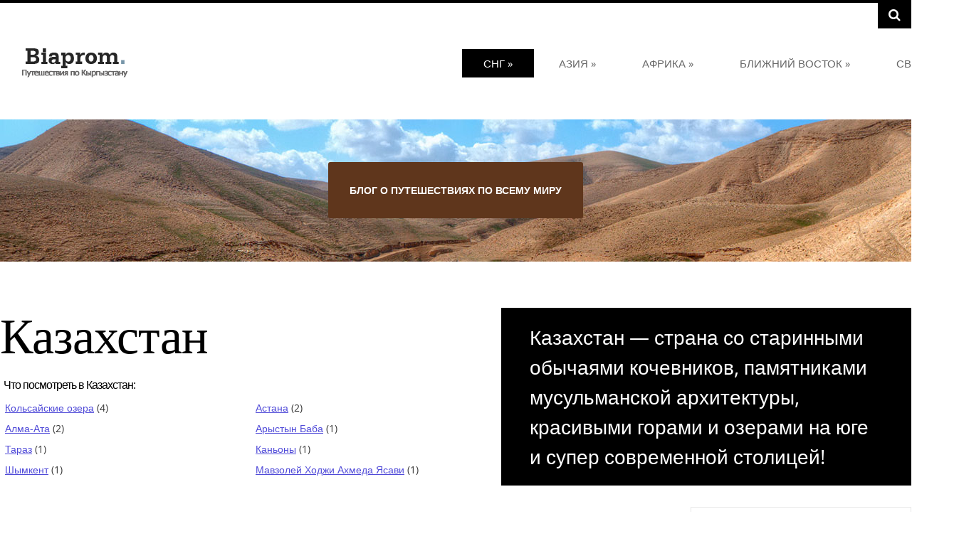

--- FILE ---
content_type: text/html; charset=UTF-8
request_url: https://biaprom.ru/category/%D1%81%D0%BD%D0%B3/%D0%BA%D0%B0%D0%B7%D0%B0%D1%85%D1%81%D1%82%D0%B0%D0%BD/
body_size: 18730
content:
<!DOCTYPE html><html
lang="ru-RU" prefix="og: http://ogp.me/ns#"><head><meta
http-equiv="expires" content="1"><meta
http-equiv="Cache-Control" content="public, max-age = 3600, must-revalidate"><meta
charset="UTF-8"><meta
http-equiv="X-UA-Compatible" content="IE=edge,chrome=1"><title>Казахстан &ndash; Блог Белана Ивана о самостоятельных путешествиях</title><meta
name="viewport" content="width=device-width, initial-scale=1, maximum-scale=1"/><meta
name="format-detection" content="telephone=no" /><link
rel="shortcut icon" href="https://biaprom.ru/wp-content/themes/paulblack/images/favicon.ico" type="image/vnd.microsoft.icon"/><link
rel="icon" href="https://biaprom.ru/wp-content/themes/paulblack/images/favicon.ico" type="image/x-ico"/> <script type="text/javascript">var search_placeholder='Введите текст и нажмите enter'</script> <!--[if IE]><link
rel="stylesheet" type="text/css" href="https://biaprom.ru/wp-content/themes/paulblack/css/IELow.css"/>
<![endif]--><link
rel="canonical" href="https://biaprom.ru/category/%d1%81%d0%bd%d0%b3/%d0%ba%d0%b0%d0%b7%d0%b0%d1%85%d1%81%d1%82%d0%b0%d0%bd/" /><link
rel="next" href="https://biaprom.ru/category/%d1%81%d0%bd%d0%b3/%d0%ba%d0%b0%d0%b7%d0%b0%d1%85%d1%81%d1%82%d0%b0%d0%bd/page/2/" /><meta
property="og:locale" content="ru_RU" /><meta
property="og:type" content="object" /><meta
property="og:title" content="Казахстан &ndash; Блог Белана Ивана о самостоятельных путешествиях" /><meta
property="og:description" content="Казахстан &#8212; страна со старинными обычаями кочевников, памятниками мусульманской архитектуры, красивыми горами и озерами на юге и  супер современной столицей!" /><meta
property="og:url" content="https://biaprom.ru/category/%d1%81%d0%bd%d0%b3/%d0%ba%d0%b0%d0%b7%d0%b0%d1%85%d1%81%d1%82%d0%b0%d0%bd/" /><meta
property="og:site_name" content="Блог Белана Ивана о  самостоятельных путешествиях" /><link
rel="alternate" type="application/rss+xml" title="Блог Белана Ивана о  самостоятельных путешествиях &raquo; Лента" href="https://biaprom.ru/feed/" /><link
rel="alternate" type="application/rss+xml" title="Блог Белана Ивана о  самостоятельных путешествиях &raquo; Лента комментариев" href="https://biaprom.ru/comments/feed/" /><link
rel="alternate" type="application/rss+xml" title="Блог Белана Ивана о  самостоятельных путешествиях &raquo; Лента рубрики Казахстан" href="https://biaprom.ru/category/%d1%81%d0%bd%d0%b3/%d0%ba%d0%b0%d0%b7%d0%b0%d1%85%d1%81%d1%82%d0%b0%d0%bd/feed/" /><style type="text/css" media="all">
/*!
 *  Font Awesome 4.0.3 by @davegandy - http://fontawesome.io - @fontawesome
 *  License - http://fontawesome.io/license (Font: SIL OFL 1.1, CSS: MIT License)
 */@font-face{font-family:'FontAwesome';src:url(https://biaprom.ru/wp-content/themes/paulblack/css/font/fontawesome-webfont.eot#1685459519);src:url(https://biaprom.ru/wp-content/themes/paulblack/css/font/fontawesome-webfont.eot#1685459519) format('embedded-opentype'),url(https://biaprom.ru/wp-content/themes/paulblack/css/font/fontawesome-webfont.woff#1685459519) format('woff'),url(https://biaprom.ru/wp-content/themes/paulblack/css/font/fontawesome-webfont.ttf#1685459519) format('truetype'),url(https://biaprom.ru/wp-content/themes/paulblack/css/font/fontawesome-webfont.svg?v=4.0.3#fontawesomeregular) format('svg');font-weight:400;font-style:normal}.fa{display:inline-block;font-family:FontAwesome;font-display:block;font-style:normal;font-weight:400;line-height:1;-webkit-font-smoothing:antialiased;-moz-osx-font-smoothing:grayscale}.fa-lg{font-size:1.3333333333333333em;line-height:.75em;vertical-align:-15%}.fa-2x{font-size:2em}.fa-3x{font-size:3em}.fa-4x{font-size:4em}.fa-5x{font-size:5em}.fa-fw{width:1.2857142857142858em;text-align:center}.fa-ul{padding-left:0;margin-left:2.142857142857143em;list-style-type:none}.fa-ul>li{position:relative}.fa-li{position:absolute;left:-2.142857142857143em;width:2.142857142857143em;top:.14285714285714285em;text-align:center}.fa-li.fa-lg{left:-1.8571428571428572em}.fa-border{padding:.2em .25em .15em;border:solid .08em #eee;border-radius:.1em}.pull-right{float:right}.pull-left{float:left}.fa.pull-left{margin-right:.3em}.fa.pull-right{margin-left:.3em}.fa-spin{-webkit-animation:spin 2s infinite linear;-moz-animation:spin 2s infinite linear;-o-animation:spin 2s infinite linear;animation:spin 2s infinite linear}@-moz-keyframes spin{0%{-moz-transform:rotate(0deg)}100%{-moz-transform:rotate(359deg)}}@-webkit-keyframes spin{0%{-webkit-transform:rotate(0deg)}100%{-webkit-transform:rotate(359deg)}}@-o-keyframes spin{0%{-o-transform:rotate(0deg)}100%{-o-transform:rotate(359deg)}}@-ms-keyframes spin{0%{-ms-transform:rotate(0deg)}100%{-ms-transform:rotate(359deg)}}@keyframes spin{0%{transform:rotate(0deg)}100%{transform:rotate(359deg)}}.fa-rotate-90{filter:progid:DXImageTransform.Microsoft.BasicImage(rotation=1);-webkit-transform:rotate(90deg);-moz-transform:rotate(90deg);-ms-transform:rotate(90deg);-o-transform:rotate(90deg);transform:rotate(90deg)}.fa-rotate-180{filter:progid:DXImageTransform.Microsoft.BasicImage(rotation=2);-webkit-transform:rotate(180deg);-moz-transform:rotate(180deg);-ms-transform:rotate(180deg);-o-transform:rotate(180deg);transform:rotate(180deg)}.fa-rotate-270{filter:progid:DXImageTransform.Microsoft.BasicImage(rotation=3);-webkit-transform:rotate(270deg);-moz-transform:rotate(270deg);-ms-transform:rotate(270deg);-o-transform:rotate(270deg);transform:rotate(270deg)}.fa-flip-horizontal{filter:progid:DXImageTransform.Microsoft.BasicImage(rotation=0,mirror=1);-webkit-transform:scale(-1,1);-moz-transform:scale(-1,1);-ms-transform:scale(-1,1);-o-transform:scale(-1,1);transform:scale(-1,1)}.fa-flip-vertical{filter:progid:DXImageTransform.Microsoft.BasicImage(rotation=2,mirror=1);-webkit-transform:scale(1,-1);-moz-transform:scale(1,-1);-ms-transform:scale(1,-1);-o-transform:scale(1,-1);transform:scale(1,-1)}.fa-stack{position:relative;display:inline-block;width:2em;height:2em;line-height:2em;vertical-align:middle}.fa-stack-1x,.fa-stack-2x{position:absolute;left:0;width:100%;text-align:center}.fa-stack-1x{line-height:inherit}.fa-stack-2x{font-size:2em}.fa-inverse{color:#fff}.fa-glass:before{content:"\f000"}.fa-music:before{content:"\f001"}.fa-search:before{content:"\f002"}.fa-envelope-o:before{content:"\f003"}.fa-heart:before{content:"\f004"}.fa-star:before{content:"\f005"}.fa-star-o:before{content:"\f006"}.fa-user:before{content:"\f007"}.fa-film:before{content:"\f008"}.fa-th-large:before{content:"\f009"}.fa-th:before{content:"\f00a"}.fa-th-list:before{content:"\f00b"}.fa-check:before{content:"\f00c"}.fa-times:before{content:"\f00d"}.fa-search-plus:before{content:"\f00e"}.fa-search-minus:before{content:"\f010"}.fa-power-off:before{content:"\f011"}.fa-signal:before{content:"\f012"}.fa-gear:before,.fa-cog:before{content:"\f013"}.fa-trash-o:before{content:"\f014"}.fa-home:before{content:"\f015"}.fa-file-o:before{content:"\f016"}.fa-clock-o:before{content:"\f017"}.fa-road:before{content:"\f018"}.fa-download:before{content:"\f019"}.fa-arrow-circle-o-down:before{content:"\f01a"}.fa-arrow-circle-o-up:before{content:"\f01b"}.fa-inbox:before{content:"\f01c"}.fa-play-circle-o:before{content:"\f01d"}.fa-rotate-right:before,.fa-repeat:before{content:"\f01e"}.fa-refresh:before{content:"\f021"}.fa-list-alt:before{content:"\f022"}.fa-lock:before{content:"\f023"}.fa-flag:before{content:"\f024"}.fa-headphones:before{content:"\f025"}.fa-volume-off:before{content:"\f026"}.fa-volume-down:before{content:"\f027"}.fa-volume-up:before{content:"\f028"}.fa-qrcode:before{content:"\f029"}.fa-barcode:before{content:"\f02a"}.fa-tag:before{content:"\f02b"}.fa-tags:before{content:"\f02c"}.fa-book:before{content:"\f02d"}.fa-bookmark:before{content:"\f02e"}.fa-print:before{content:"\f02f"}.fa-camera:before{content:"\f030"}.fa-font:before{content:"\f031"}.fa-bold:before{content:"\f032"}.fa-italic:before{content:"\f033"}.fa-text-height:before{content:"\f034"}.fa-text-width:before{content:"\f035"}.fa-align-left:before{content:"\f036"}.fa-align-center:before{content:"\f037"}.fa-align-right:before{content:"\f038"}.fa-align-justify:before{content:"\f039"}.fa-list:before{content:"\f03a"}.fa-dedent:before,.fa-outdent:before{content:"\f03b"}.fa-indent:before{content:"\f03c"}.fa-video-camera:before{content:"\f03d"}.fa-picture-o:before{content:"\f03e"}.fa-pencil:before{content:"\f040"}.fa-map-marker:before{content:"\f041"}.fa-adjust:before{content:"\f042"}.fa-tint:before{content:"\f043"}.fa-edit:before,.fa-pencil-square-o:before{content:"\f044"}.fa-share-square-o:before{content:"\f045"}.fa-check-square-o:before{content:"\f046"}.fa-arrows:before{content:"\f047"}.fa-step-backward:before{content:"\f048"}.fa-fast-backward:before{content:"\f049"}.fa-backward:before{content:"\f04a"}.fa-play:before{content:"\f04b"}.fa-pause:before{content:"\f04c"}.fa-stop:before{content:"\f04d"}.fa-forward:before{content:"\f04e"}.fa-fast-forward:before{content:"\f050"}.fa-step-forward:before{content:"\f051"}.fa-eject:before{content:"\f052"}.fa-chevron-left:before{content:"\f053"}.fa-chevron-right:before{content:"\f054"}.fa-plus-circle:before{content:"\f055"}.fa-minus-circle:before{content:"\f056"}.fa-times-circle:before{content:"\f057"}.fa-check-circle:before{content:"\f058"}.fa-question-circle:before{content:"\f059"}.fa-info-circle:before{content:"\f05a"}.fa-crosshairs:before{content:"\f05b"}.fa-times-circle-o:before{content:"\f05c"}.fa-check-circle-o:before{content:"\f05d"}.fa-ban:before{content:"\f05e"}.fa-arrow-left:before{content:"\f060"}.fa-arrow-right:before{content:"\f061"}.fa-arrow-up:before{content:"\f062"}.fa-arrow-down:before{content:"\f063"}.fa-mail-forward:before,.fa-share:before{content:"\f064"}.fa-expand:before{content:"\f065"}.fa-compress:before{content:"\f066"}.fa-plus:before{content:"\f067"}.fa-minus:before{content:"\f068"}.fa-asterisk:before{content:"\f069"}.fa-exclamation-circle:before{content:"\f06a"}.fa-gift:before{content:"\f06b"}.fa-leaf:before{content:"\f06c"}.fa-fire:before{content:"\f06d"}.fa-eye:before{content:"\f06e"}.fa-eye-slash:before{content:"\f070"}.fa-warning:before,.fa-exclamation-triangle:before{content:"\f071"}.fa-plane:before{content:"\f072"}.fa-calendar:before{content:"\f073"}.fa-random:before{content:"\f074"}.fa-comment:before{content:"\f075"}.fa-magnet:before{content:"\f076"}.fa-chevron-up:before{content:"\f077"}.fa-chevron-down:before{content:"\f078"}.fa-retweet:before{content:"\f079"}.fa-shopping-cart:before{content:"\f07a"}.fa-folder:before{content:"\f07b"}.fa-folder-open:before{content:"\f07c"}.fa-arrows-v:before{content:"\f07d"}.fa-arrows-h:before{content:"\f07e"}.fa-bar-chart-o:before{content:"\f080"}.fa-twitter-square:before{content:"\f081"}.fa-facebook-square:before{content:"\f082"}.fa-camera-retro:before{content:"\f083"}.fa-key:before{content:"\f084"}.fa-gears:before,.fa-cogs:before{content:"\f085"}.fa-comments:before{content:"\f086"}.fa-thumbs-o-up:before{content:"\f087"}.fa-thumbs-o-down:before{content:"\f088"}.fa-star-half:before{content:"\f089"}.fa-heart-o:before{content:"\f08a"}.fa-sign-out:before{content:"\f08b"}.fa-linkedin-square:before{content:"\f08c"}.fa-thumb-tack:before{content:"\f08d"}.fa-external-link:before{content:"\f08e"}.fa-sign-in:before{content:"\f090"}.fa-trophy:before{content:"\f091"}.fa-github-square:before{content:"\f092"}.fa-upload:before{content:"\f093"}.fa-lemon-o:before{content:"\f094"}.fa-phone:before{content:"\f095"}.fa-square-o:before{content:"\f096"}.fa-bookmark-o:before{content:"\f097"}.fa-phone-square:before{content:"\f098"}.fa-twitter:before{content:"\f099"}.fa-facebook:before{content:"\f09a"}.fa-github:before{content:"\f09b"}.fa-unlock:before{content:"\f09c"}.fa-credit-card:before{content:"\f09d"}.fa-rss:before{content:"\f09e"}.fa-hdd-o:before{content:"\f0a0"}.fa-bullhorn:before{content:"\f0a1"}.fa-bell:before{content:"\f0f3"}.fa-certificate:before{content:"\f0a3"}.fa-hand-o-right:before{content:"\f0a4"}.fa-hand-o-left:before{content:"\f0a5"}.fa-hand-o-up:before{content:"\f0a6"}.fa-hand-o-down:before{content:"\f0a7"}.fa-arrow-circle-left:before{content:"\f0a8"}.fa-arrow-circle-right:before{content:"\f0a9"}.fa-arrow-circle-up:before{content:"\f0aa"}.fa-arrow-circle-down:before{content:"\f0ab"}.fa-globe:before{content:"\f0ac"}.fa-wrench:before{content:"\f0ad"}.fa-tasks:before{content:"\f0ae"}.fa-filter:before{content:"\f0b0"}.fa-briefcase:before{content:"\f0b1"}.fa-arrows-alt:before{content:"\f0b2"}.fa-group:before,.fa-users:before{content:"\f0c0"}.fa-chain:before,.fa-link:before{content:"\f0c1"}.fa-cloud:before{content:"\f0c2"}.fa-flask:before{content:"\f0c3"}.fa-cut:before,.fa-scissors:before{content:"\f0c4"}.fa-copy:before,.fa-files-o:before{content:"\f0c5"}.fa-paperclip:before{content:"\f0c6"}.fa-save:before,.fa-floppy-o:before{content:"\f0c7"}.fa-square:before{content:"\f0c8"}.fa-bars:before{content:"\f0c9"}.fa-list-ul:before{content:"\f0ca"}.fa-list-ol:before{content:"\f0cb"}.fa-strikethrough:before{content:"\f0cc"}.fa-underline:before{content:"\f0cd"}.fa-table:before{content:"\f0ce"}.fa-magic:before{content:"\f0d0"}.fa-truck:before{content:"\f0d1"}.fa-pinterest:before{content:"\f0d2"}.fa-pinterest-square:before{content:"\f0d3"}.fa-google-plus-square:before{content:"\f0d4"}.fa-google-plus:before{content:"\f0d5"}.fa-money:before{content:"\f0d6"}.fa-caret-down:before{content:"\f0d7"}.fa-caret-up:before{content:"\f0d8"}.fa-caret-left:before{content:"\f0d9"}.fa-caret-right:before{content:"\f0da"}.fa-columns:before{content:"\f0db"}.fa-unsorted:before,.fa-sort:before{content:"\f0dc"}.fa-sort-down:before,.fa-sort-asc:before{content:"\f0dd"}.fa-sort-up:before,.fa-sort-desc:before{content:"\f0de"}.fa-envelope:before{content:"\f0e0"}.fa-linkedin:before{content:"\f0e1"}.fa-rotate-left:before,.fa-undo:before{content:"\f0e2"}.fa-legal:before,.fa-gavel:before{content:"\f0e3"}.fa-dashboard:before,.fa-tachometer:before{content:"\f0e4"}.fa-comment-o:before{content:"\f0e5"}.fa-comments-o:before{content:"\f0e6"}.fa-flash:before,.fa-bolt:before{content:"\f0e7"}.fa-sitemap:before{content:"\f0e8"}.fa-umbrella:before{content:"\f0e9"}.fa-paste:before,.fa-clipboard:before{content:"\f0ea"}.fa-lightbulb-o:before{content:"\f0eb"}.fa-exchange:before{content:"\f0ec"}.fa-cloud-download:before{content:"\f0ed"}.fa-cloud-upload:before{content:"\f0ee"}.fa-user-md:before{content:"\f0f0"}.fa-stethoscope:before{content:"\f0f1"}.fa-suitcase:before{content:"\f0f2"}.fa-bell-o:before{content:"\f0a2"}.fa-coffee:before{content:"\f0f4"}.fa-cutlery:before{content:"\f0f5"}.fa-file-text-o:before{content:"\f0f6"}.fa-building-o:before{content:"\f0f7"}.fa-hospital-o:before{content:"\f0f8"}.fa-ambulance:before{content:"\f0f9"}.fa-medkit:before{content:"\f0fa"}.fa-fighter-jet:before{content:"\f0fb"}.fa-beer:before{content:"\f0fc"}.fa-h-square:before{content:"\f0fd"}.fa-plus-square:before{content:"\f0fe"}.fa-angle-double-left:before{content:"\f100"}.fa-angle-double-right:before{content:"\f101"}.fa-angle-double-up:before{content:"\f102"}.fa-angle-double-down:before{content:"\f103"}.fa-angle-left:before{content:"\f104"}.fa-angle-right:before{content:"\f105"}.fa-angle-up:before{content:"\f106"}.fa-angle-down:before{content:"\f107"}.fa-desktop:before{content:"\f108"}.fa-laptop:before{content:"\f109"}.fa-tablet:before{content:"\f10a"}.fa-mobile-phone:before,.fa-mobile:before{content:"\f10b"}.fa-circle-o:before{content:"\f10c"}.fa-quote-left:before{content:"\f10d"}.fa-quote-right:before{content:"\f10e"}.fa-spinner:before{content:"\f110"}.fa-circle:before{content:"\f111"}.fa-mail-reply:before,.fa-reply:before{content:"\f112"}.fa-github-alt:before{content:"\f113"}.fa-folder-o:before{content:"\f114"}.fa-folder-open-o:before{content:"\f115"}.fa-smile-o:before{content:"\f118"}.fa-frown-o:before{content:"\f119"}.fa-meh-o:before{content:"\f11a"}.fa-gamepad:before{content:"\f11b"}.fa-keyboard-o:before{content:"\f11c"}.fa-flag-o:before{content:"\f11d"}.fa-flag-checkered:before{content:"\f11e"}.fa-terminal:before{content:"\f120"}.fa-code:before{content:"\f121"}.fa-reply-all:before{content:"\f122"}.fa-mail-reply-all:before{content:"\f122"}.fa-star-half-empty:before,.fa-star-half-full:before,.fa-star-half-o:before{content:"\f123"}.fa-location-arrow:before{content:"\f124"}.fa-crop:before{content:"\f125"}.fa-code-fork:before{content:"\f126"}.fa-unlink:before,.fa-chain-broken:before{content:"\f127"}.fa-question:before{content:"\f128"}.fa-info:before{content:"\f129"}.fa-exclamation:before{content:"\f12a"}.fa-superscript:before{content:"\f12b"}.fa-subscript:before{content:"\f12c"}.fa-eraser:before{content:"\f12d"}.fa-puzzle-piece:before{content:"\f12e"}.fa-microphone:before{content:"\f130"}.fa-microphone-slash:before{content:"\f131"}.fa-shield:before{content:"\f132"}.fa-calendar-o:before{content:"\f133"}.fa-fire-extinguisher:before{content:"\f134"}.fa-rocket:before{content:"\f135"}.fa-maxcdn:before{content:"\f136"}.fa-chevron-circle-left:before{content:"\f137"}.fa-chevron-circle-right:before{content:"\f138"}.fa-chevron-circle-up:before{content:"\f139"}.fa-chevron-circle-down:before{content:"\f13a"}.fa-html5:before{content:"\f13b"}.fa-css3:before{content:"\f13c"}.fa-anchor:before{content:"\f13d"}.fa-unlock-alt:before{content:"\f13e"}.fa-bullseye:before{content:"\f140"}.fa-ellipsis-h:before{content:"\f141"}.fa-ellipsis-v:before{content:"\f142"}.fa-rss-square:before{content:"\f143"}.fa-play-circle:before{content:"\f144"}.fa-ticket:before{content:"\f145"}.fa-minus-square:before{content:"\f146"}.fa-minus-square-o:before{content:"\f147"}.fa-level-up:before{content:"\f148"}.fa-level-down:before{content:"\f149"}.fa-check-square:before{content:"\f14a"}.fa-pencil-square:before{content:"\f14b"}.fa-external-link-square:before{content:"\f14c"}.fa-share-square:before{content:"\f14d"}.fa-compass:before{content:"\f14e"}.fa-toggle-down:before,.fa-caret-square-o-down:before{content:"\f150"}.fa-toggle-up:before,.fa-caret-square-o-up:before{content:"\f151"}.fa-toggle-right:before,.fa-caret-square-o-right:before{content:"\f152"}.fa-euro:before,.fa-eur:before{content:"\f153"}.fa-gbp:before{content:"\f154"}.fa-dollar:before,.fa-usd:before{content:"\f155"}.fa-rupee:before,.fa-inr:before{content:"\f156"}.fa-cny:before,.fa-rmb:before,.fa-yen:before,.fa-jpy:before{content:"\f157"}.fa-ruble:before,.fa-rouble:before,.fa-rub:before{content:"\f158"}.fa-won:before,.fa-krw:before{content:"\f159"}.fa-bitcoin:before,.fa-btc:before{content:"\f15a"}.fa-file:before{content:"\f15b"}.fa-file-text:before{content:"\f15c"}.fa-sort-alpha-asc:before{content:"\f15d"}.fa-sort-alpha-desc:before{content:"\f15e"}.fa-sort-amount-asc:before{content:"\f160"}.fa-sort-amount-desc:before{content:"\f161"}.fa-sort-numeric-asc:before{content:"\f162"}.fa-sort-numeric-desc:before{content:"\f163"}.fa-thumbs-up:before{content:"\f164"}.fa-thumbs-down:before{content:"\f165"}.fa-youtube-square:before{content:"\f166"}.fa-youtube:before{content:"\f167"}.fa-xing:before{content:"\f168"}.fa-xing-square:before{content:"\f169"}.fa-youtube-play:before{content:"\f16a"}.fa-dropbox:before{content:"\f16b"}.fa-stack-overflow:before{content:"\f16c"}.fa-instagram:before{content:"\f16d"}.fa-flickr:before{content:"\f16e"}.fa-adn:before{content:"\f170"}.fa-bitbucket:before{content:"\f171"}.fa-bitbucket-square:before{content:"\f172"}.fa-tumblr:before{content:"\f173"}.fa-tumblr-square:before{content:"\f174"}.fa-long-arrow-down:before{content:"\f175"}.fa-long-arrow-up:before{content:"\f176"}.fa-long-arrow-left:before{content:"\f177"}.fa-long-arrow-right:before{content:"\f178"}.fa-apple:before{content:"\f179"}.fa-windows:before{content:"\f17a"}.fa-android:before{content:"\f17b"}.fa-linux:before{content:"\f17c"}.fa-dribbble:before{content:"\f17d"}.fa-skype:before{content:"\f17e"}.fa-foursquare:before{content:"\f180"}.fa-trello:before{content:"\f181"}.fa-female:before{content:"\f182"}.fa-male:before{content:"\f183"}.fa-gittip:before{content:"\f184"}.fa-sun-o:before{content:"\f185"}.fa-moon-o:before{content:"\f186"}.fa-archive:before{content:"\f187"}.fa-bug:before{content:"\f188"}.fa-vk:before{content:"\f189"}.fa-weibo:before{content:"\f18a"}.fa-renren:before{content:"\f18b"}.fa-pagelines:before{content:"\f18c"}.fa-stack-exchange:before{content:"\f18d"}.fa-arrow-circle-o-right:before{content:"\f18e"}.fa-arrow-circle-o-left:before{content:"\f190"}.fa-toggle-left:before,.fa-caret-square-o-left:before{content:"\f191"}.fa-dot-circle-o:before{content:"\f192"}.fa-wheelchair:before{content:"\f193"}.fa-vimeo-square:before{content:"\f194"}.fa-turkish-lira:before,.fa-try:before{content:"\f195"}.fa-plus-square-o:before{content:"\f196"}</style><link
rel='stylesheet' id='wpo_min-header-0-css'  href='https://biaprom.ru/wp-content/cache/wpo-minify/1730578386/assets/wpo-minify-header-930e4a1a.min.css' type='text/css' media='all' /> <script type='text/javascript'>var zilla={"ajaxurl":"https:\/\/biaprom.ru\/wp-admin\/admin-ajax.php"};var zilla_likes={"ajaxurl":"https:\/\/biaprom.ru\/wp-admin\/admin-ajax.php"}</script> <script type='text/javascript' src='https://biaprom.ru/wp-content/cache/wpo-minify/1730578386/assets/wpo-minify-header-bf3a2a78.min.js'></script> <link
rel="EditURI" type="application/rsd+xml" title="RSD" href="https://biaprom.ru/xmlrpc.php?rsd" /><link
rel="wlwmanifest" type="application/wlwmanifest+xml" href="https://biaprom.ru/wp-includes/wlwmanifest.xml" /><meta
name="generator" content="WordPress 4.0.38" /><style type="text/css">p.hello{font-size:12px;color:darkgray}#google_language_translator,#flags{text-align:left}#google_language_translator{clear:both}#flags{width:165px}#flags a{display:inline-block;margin-right:2px}.goog-tooltip{display:none!important}.goog-tooltip:hover{display:none!important}.goog-text-highlight{background-color:transparent!important;border:none!important;box-shadow:none!important}#google_language_translator{width:auto!important}#google_language_translator{color:transparent}body{top:0px!important}</style><meta
name="generator" content="Powered by Visual Composer - drag and drop page builder for WordPress."/></head><body
class="archive category category-139 wpb-js-composer js-comp-ver-4.1.3.1 vc_responsive"><div
class="search-wrap"><div
class="center"><div
class="serach-inside"><form
role="search" method="get" id="searchform" class="searchform" action="https://biaprom.ru/"><div>
<label
class="screen-reader-text" for="s">Найти:</label>
<input
type="text" value="" name="s" id="s" />
<input
type="submit" id="searchsubmit" value="Поиск" /></div></form></div></div></div><div
class="search-under"><div
class="center"><div
class="search-icon"><div
class="icons fa-search"></div></div></div><div
class="clear"></div></div><div
class="header-wrapper header1"><div
class="center"><div
class="logo"><a
href="https://biaprom.ru" title=""><img
id="logoImage"  src="https://biaprom.ru/wp-content/uploads/2014/09/mainlogo.png" alt="" title="" /><img
id="logoImageRetina"  src="https://biaprom.ru/wp-content/uploads/2014/09/mainlogo.png" alt="" title="" /></a></div><div
class="main-menu menu menu-header1"><div
class="menu-main-menu-container"><ul
id="menu-main-menu" class="sf-menu"><li
class="menu-item menu-item-type-taxonomy menu-item-object-category menu-cat-item-183 current-category-ancestor current-menu-ancestor current-menu-parent current-category-parent menu-item-has-children"><a
href="https://biaprom.ru/category/%d1%81%d0%bd%d0%b3/">СНГ</a><ul
class="submenu_1"><li
class="menu-item menu-item-type-taxonomy menu-item-object-category menu-cat-item-131"><a
href="https://biaprom.ru/category/%d1%81%d0%bd%d0%b3/kyrgyzstan/">Кыргызстан</a></li><li
class="menu-item menu-item-type-taxonomy menu-item-object-category menu-cat-item-139 current-menu-item"><a
href="https://biaprom.ru/category/%d1%81%d0%bd%d0%b3/%d0%ba%d0%b0%d0%b7%d0%b0%d1%85%d1%81%d1%82%d0%b0%d0%bd/">Казахстан</a></li><li
class="menu-item menu-item-type-taxonomy menu-item-object-category menu-cat-item-175"><a
href="https://biaprom.ru/category/%d1%81%d0%bd%d0%b3/%d1%83%d0%b7%d0%b1%d0%b5%d0%ba%d0%b8%d1%81%d1%82%d0%b0%d0%bd/">Узбекистан</a></li><li
class="menu-item menu-item-type-taxonomy menu-item-object-category menu-cat-item-180"><a
href="https://biaprom.ru/category/%d1%81%d0%bd%d0%b3/rossiya/">Россия</a></li><li
class="menu-item menu-item-type-taxonomy menu-item-object-category menu-cat-item-221"><a
href="https://biaprom.ru/category/%d1%81%d0%bd%d0%b3/gruziya/">Грузия</a></li><li
class="menu-item menu-item-type-taxonomy menu-item-object-category menu-cat-item-222"><a
href="https://biaprom.ru/category/%d1%81%d0%bd%d0%b3/armeniya/">Армения</a></li></ul></li><li
class="menu-item menu-item-type-taxonomy menu-item-object-category menu-cat-item-182 menu-item-has-children"><a
href="https://biaprom.ru/category/%d0%b0%d0%b7%d0%b8%d1%8f/">Азия</a><ul
class="submenu_1"><li
class="menu-item menu-item-type-taxonomy menu-item-object-category menu-cat-item-153"><a
href="https://biaprom.ru/category/%d0%b0%d0%b7%d0%b8%d1%8f/%d0%b8%d0%bd%d0%b4%d0%b8%d1%8f/">Индия</a></li><li
class="menu-item menu-item-type-taxonomy menu-item-object-category menu-cat-item-184"><a
href="https://biaprom.ru/category/%d0%b0%d0%b7%d0%b8%d1%8f/%d1%82%d0%b0%d0%b8%d0%bb%d0%b0%d0%bd%d0%b4/">Таиланд</a></li><li
class="menu-item menu-item-type-taxonomy menu-item-object-category menu-cat-item-186"><a
href="https://biaprom.ru/category/%d0%b0%d0%b7%d0%b8%d1%8f/%d0%bb%d0%b0%d0%be%d1%81/">Лаос</a></li><li
class="menu-item menu-item-type-taxonomy menu-item-object-category menu-cat-item-209"><a
href="https://biaprom.ru/category/%d0%b0%d0%b7%d0%b8%d1%8f/malajziya/">Малайзия</a></li><li
class="menu-item menu-item-type-taxonomy menu-item-object-category menu-cat-item-185"><a
href="https://biaprom.ru/category/%d0%b0%d0%b7%d0%b8%d1%8f/%d0%ba%d0%b0%d0%bc%d0%b1%d0%be%d0%b4%d0%b6%d0%b0/">Камбоджа</a></li><li
class="menu-item menu-item-type-taxonomy menu-item-object-category menu-cat-item-193"><a
href="https://biaprom.ru/category/%d0%b0%d0%b7%d0%b8%d1%8f/%d1%88%d1%80%d0%b8-%d0%bb%d0%b0%d0%bd%d0%ba%d0%b0/">Шри-Ланка</a></li><li
class="menu-item menu-item-type-taxonomy menu-item-object-category menu-cat-item-194"><a
href="https://biaprom.ru/category/%d0%b0%d0%b7%d0%b8%d1%8f/%d0%bc%d0%b0%d0%bb%d1%8c%d0%b4%d0%b8%d0%b2%d1%8b/">Мальдивы</a></li><li
class="menu-item menu-item-type-taxonomy menu-item-object-category menu-cat-item-211"><a
href="https://biaprom.ru/category/%d0%b0%d0%b7%d0%b8%d1%8f/filippiny/">Филиппины</a></li><li
class="menu-item menu-item-type-taxonomy menu-item-object-category menu-cat-item-210"><a
href="https://biaprom.ru/category/%d0%b0%d0%b7%d0%b8%d1%8f/singapur/">Сингапур</a></li><li
class="menu-item menu-item-type-taxonomy menu-item-object-category menu-cat-item-195"><a
href="https://biaprom.ru/category/%d0%b0%d0%b7%d0%b8%d1%8f/%d0%bd%d0%b5%d0%bf%d0%b0%d0%bb/">Непал</a></li></ul></li><li
class="menu-item menu-item-type-taxonomy menu-item-object-category menu-cat-item-207 menu-item-has-children"><a
href="https://biaprom.ru/category/africa/">Африка</a><ul
class="submenu_1"><li
class="menu-item menu-item-type-taxonomy menu-item-object-category menu-cat-item-208"><a
href="https://biaprom.ru/category/africa/egipet/">Египет</a></li></ul></li><li
class="menu-item menu-item-type-taxonomy menu-item-object-category menu-cat-item-187 menu-item-has-children"><a
href="https://biaprom.ru/category/blizhniy-vostok/">Ближний Восток</a><ul
class="submenu_1"><li
class="menu-item menu-item-type-taxonomy menu-item-object-category menu-cat-item-181"><a
href="https://biaprom.ru/category/blizhniy-vostok/%d0%be%d0%b0%d1%8d/">ОАЭ</a></li><li
class="menu-item menu-item-type-taxonomy menu-item-object-category menu-cat-item-220"><a
href="https://biaprom.ru/category/blizhniy-vostok/turciya/">Турция</a></li><li
class="menu-item menu-item-type-taxonomy menu-item-object-category menu-cat-item-212"><a
href="https://biaprom.ru/category/blizhniy-vostok/iordaniya/">Иордания</a></li></ul></li><li
class="menu-item menu-item-type-post_type menu-item-object-page"><a
href="https://biaprom.ru/contact/">Связь</a></li></ul></div></div><div
class="clear"></div></div></div><div
class="clear"></div><div
class='main_bg'><div
class='ad'><a
href='http://biaprom.ru/'>Блог о путешествиях по всему миру</a></div></div><div
class="container-wrapper"><div
class="center"><div
class="page-title-wrapper"><div
class="page-title"><div
class="left-side"><div
style='float:left;width: 55%;'><h1>Казахстан</h1><div
class="breads" style="margin-bottom:5px;margin-top:30px;">Что посмотреть в Казахстан:</div><ul
class='sub_list'><li
class="cat-item cat-item-170"><a
href="https://biaprom.ru/category/%d1%81%d0%bd%d0%b3/%d0%ba%d0%b0%d0%b7%d0%b0%d1%85%d1%81%d1%82%d0%b0%d0%bd/kolsayskie-ozera/" >Кольсайские озера</a> (4)</li><li
class="cat-item cat-item-176"><a
href="https://biaprom.ru/category/%d1%81%d0%bd%d0%b3/%d0%ba%d0%b0%d0%b7%d0%b0%d1%85%d1%81%d1%82%d0%b0%d0%bd/%d0%b0%d1%81%d1%82%d0%b0%d0%bd%d0%b0/" >Астана</a> (2)</li><li
class="cat-item cat-item-174"><a
href="https://biaprom.ru/category/%d1%81%d0%bd%d0%b3/%d0%ba%d0%b0%d0%b7%d0%b0%d1%85%d1%81%d1%82%d0%b0%d0%bd/%d0%b0%d0%bb%d0%bc%d0%b0-%d0%b0%d1%82%d0%b0/" >Алма-Ата</a> (2)</li><li
class="cat-item cat-item-156"><a
href="https://biaprom.ru/category/%d1%81%d0%bd%d0%b3/%d0%ba%d0%b0%d0%b7%d0%b0%d1%85%d1%81%d1%82%d0%b0%d0%bd/aryistyin-baba/" >Арыстын Баба</a> (1)</li><li
class="cat-item cat-item-155"><a
href="https://biaprom.ru/category/%d1%81%d0%bd%d0%b3/%d0%ba%d0%b0%d0%b7%d0%b0%d1%85%d1%81%d1%82%d0%b0%d0%bd/%d1%82%d0%b0%d1%80%d0%b0%d0%b7/" >Тараз</a> (1)</li><li
class="cat-item cat-item-172"><a
href="https://biaprom.ru/category/%d1%81%d0%bd%d0%b3/%d0%ba%d0%b0%d0%b7%d0%b0%d1%85%d1%81%d1%82%d0%b0%d0%bd/kanonyi-kazahstan/" >Каньоны</a> (1)</li><li
class="cat-item cat-item-157"><a
href="https://biaprom.ru/category/%d1%81%d0%bd%d0%b3/%d0%ba%d0%b0%d0%b7%d0%b0%d1%85%d1%81%d1%82%d0%b0%d0%bd/%d1%88%d1%8b%d0%bc%d0%ba%d0%b5%d0%bd%d1%82/" >Шымкент</a> (1)</li><li
class="cat-item cat-item-154"><a
href="https://biaprom.ru/category/%d1%81%d0%bd%d0%b3/%d0%ba%d0%b0%d0%b7%d0%b0%d1%85%d1%81%d1%82%d0%b0%d0%bd/hodzhi-ahmeda-yasavi/" title="Мавзолей Ходжи Ахмеда Ясави — мавзолей на могиле поэта и проповедника Ходжи Ахмеда Ясави, расположенный в городе Туркестане.">Мавзолей Ходжи Ахмеда Ясави</a> (1)</li></ul></div><div
class="right-side" style="float:right;"><p>Казахстан &#8212; страна со старинными обычаями кочевников, памятниками мусульманской архитектуры, красивыми горами и озерами на юге и  супер современной столицей!</p></div><div
class='clear'></div></div></div></div><div
class="clear"></div><div
id="container"><div
class="main-left"><div
id="post-3606" class="post-3606 post type-post status-publish format-image has-post-thumbnail hentry category-139 category-kolsayskie-ozera"><div
class="post-showing-type1-wrapper"><div
class="post-showing-type1"><div
class="clear"></div><div
class="post-title">
<a
href="https://biaprom.ru/%d1%81%d0%bd%d0%b3/%d0%ba%d0%b0%d0%b7%d0%b0%d1%85%d1%81%d1%82%d0%b0%d0%bd/ozero-kaindy-zimoj-udivitelnyj-mir-podvodnyx-derevev/"  title="Озеро Каинды зимой: Удивительный мир подводных деревьев"><span>Озеро Каинды</span> зимой: Удивительный мир подводных деревьев</a></div><div
class="post-title-border"></div><div
class="post-details"><div
class="post-detail-single"><i
class="post-details-icon fa-user"></i><a
href="https://biaprom.ru/author/ivan/" title="Записи ivan" rel="author">ivan</a></div><div
class="post-detail-single-separator"></div><div
class="post-detail-single"><i
class="post-details-icon fa-calendar"></i>Май 30, 2023</div><div
class="post-detail-single-separator"></div><div
class="post-detail-single"><i
class="post-details-icon fa-comment"></i><a
href="https://biaprom.ru/%d1%81%d0%bd%d0%b3/%d0%ba%d0%b0%d0%b7%d0%b0%d1%85%d1%81%d1%82%d0%b0%d0%bd/ozero-kaindy-zimoj-udivitelnyj-mir-podvodnyx-derevev/#comments" >0</a></div><div
class="post-detail-single-separator"></div><div
class="post-detail-single"><i
class="post-details-icon fa-tag"></i></div><div
class="clear"></div></div><div
class="post-type">
<a
title="Озеро Каинды зимой: Удивительный мир подводных деревьев" href="https://biaprom.ru/%d1%81%d0%bd%d0%b3/%d0%ba%d0%b0%d0%b7%d0%b0%d1%85%d1%81%d1%82%d0%b0%d0%bd/ozero-kaindy-zimoj-udivitelnyj-mir-podvodnyx-derevev/" class="post-type-link"><img
class='post_image' src="https://biaprom.ru/wp-content/uploads/2023/05/DSC_0006_ready.jpg" alt="Озеро Каинды зимой: Удивительный мир подводных деревьев" /></a></div><div
class="post_content">
Зима - время, когда природа превращается в сказочное царство. И одним из самых волшебных мест, которые я когда-либо посещал зимой, является озеро Каинды в Казахстане.</div></div><div
class="post-bottom-details"><div
class="like-wrapper"><a
href="#" class="zilla-likes" id="zilla-likes-3606" title="Like this"><span
class="zilla-likes-count">29</span> <span
class="zilla-likes-postfix"></span></a></div>
<a
href="https://biaprom.ru/%d1%81%d0%bd%d0%b3/%d0%ba%d0%b0%d0%b7%d0%b0%d1%85%d1%81%d1%82%d0%b0%d0%bd/ozero-kaindy-zimoj-udivitelnyj-mir-podvodnyx-derevev/"  title="Читать Далее">Читать Далее »</a></div><div
class="clear"></div></div></div><div
id="post-3575" class="post-3575 post type-post status-publish format-image has-post-thumbnail hentry category-139 category-kolsayskie-ozera"><div
class="post-showing-type1-wrapper"><div
class="post-showing-type1"><div
class="clear"></div><div
class="post-title">
<a
href="https://biaprom.ru/%d1%81%d0%bd%d0%b3/%d0%ba%d0%b0%d0%b7%d0%b0%d1%85%d1%81%d1%82%d0%b0%d0%bd/zimnij-poxod-na-kolsajskie-ozera-volshebstvo-i-priklyucheniya-v-snezhnoj-krasote/"  title="Зимний поход на Кольсайские озера: Волшебство и приключения в снежной красоте">Зимний поход на Кольсайские озера:<span> Волшебство и приключения в снежной красоте</span></a></div><div
class="post-title-border"></div><div
class="post-details"><div
class="post-detail-single"><i
class="post-details-icon fa-user"></i><a
href="https://biaprom.ru/author/ivan/" title="Записи ivan" rel="author">ivan</a></div><div
class="post-detail-single-separator"></div><div
class="post-detail-single"><i
class="post-details-icon fa-calendar"></i>Май 30, 2023</div><div
class="post-detail-single-separator"></div><div
class="post-detail-single"><i
class="post-details-icon fa-comment"></i><a
href="https://biaprom.ru/%d1%81%d0%bd%d0%b3/%d0%ba%d0%b0%d0%b7%d0%b0%d1%85%d1%81%d1%82%d0%b0%d0%bd/zimnij-poxod-na-kolsajskie-ozera-volshebstvo-i-priklyucheniya-v-snezhnoj-krasote/#comments" >0</a></div><div
class="post-detail-single-separator"></div><div
class="post-detail-single"><i
class="post-details-icon fa-tag"></i></div><div
class="clear"></div></div><div
class="post-type">
<a
title="Зимний поход на Кольсайские озера: Волшебство и приключения в снежной красоте" href="https://biaprom.ru/%d1%81%d0%bd%d0%b3/%d0%ba%d0%b0%d0%b7%d0%b0%d1%85%d1%81%d1%82%d0%b0%d0%bd/zimnij-poxod-na-kolsajskie-ozera-volshebstvo-i-priklyucheniya-v-snezhnoj-krasote/" class="post-type-link"><img
class='post_image' src="https://biaprom.ru/wp-content/uploads/2023/05/DSC_0200_ready.jpg" alt="Зимний поход на Кольсайские озера: Волшебство и приключения в снежной красоте" /></a></div><div
class="post_content">
Зима - это прекрасное время для открытий и приключений на свежем воздухе. Одним из самых удивительных мест для похода зимой являются Кольсайские озера в Казахстане.</div></div><div
class="post-bottom-details"><div
class="like-wrapper"><a
href="#" class="zilla-likes" id="zilla-likes-3575" title="Like this"><span
class="zilla-likes-count">11</span> <span
class="zilla-likes-postfix"></span></a></div>
<a
href="https://biaprom.ru/%d1%81%d0%bd%d0%b3/%d0%ba%d0%b0%d0%b7%d0%b0%d1%85%d1%81%d1%82%d0%b0%d0%bd/zimnij-poxod-na-kolsajskie-ozera-volshebstvo-i-priklyucheniya-v-snezhnoj-krasote/"  title="Читать Далее">Читать Далее »</a></div><div
class="clear"></div></div></div><div
id="post-2670" class="post-2670 post type-post status-publish format-image has-post-thumbnail hentry category-176 category-139 tag-177"><div
class="post-showing-type1-wrapper"><div
class="post-showing-type1"><div
class="clear"></div><div
class="post-title">
<a
href="https://biaprom.ru/%d1%81%d0%bd%d0%b3/%d0%ba%d0%b0%d0%b7%d0%b0%d1%85%d1%81%d1%82%d0%b0%d0%bd/astana-zimoy-dostoprimechatelnosti/"  title="Астана зимой, Достопримечательности, Прогулка по городу.  Фото, Отзывы."><span>Астана</span> зимой, Достопримечательности, Прогулка по городу. </a></div><div
class="post-title-border"></div><div
class="post-details"><div
class="post-detail-single"><i
class="post-details-icon fa-user"></i><a
href="https://biaprom.ru/author/ivan/" title="Записи ivan" rel="author">ivan</a></div><div
class="post-detail-single-separator"></div><div
class="post-detail-single"><i
class="post-details-icon fa-calendar"></i>Декабрь 29, 2014</div><div
class="post-detail-single-separator"></div><div
class="post-detail-single"><i
class="post-details-icon fa-comment"></i><a
href="https://biaprom.ru/%d1%81%d0%bd%d0%b3/%d0%ba%d0%b0%d0%b7%d0%b0%d1%85%d1%81%d1%82%d0%b0%d0%bd/astana-zimoy-dostoprimechatelnosti/#comments" >0</a></div><div
class="post-detail-single-separator"></div><div
class="post-detail-single"><i
class="post-details-icon fa-tag"></i><a
href="https://biaprom.ru/tag/%d0%bd%d0%b5%d0%b1%d0%be%d1%81%d0%ba%d1%80%d0%b5%d0%b1%d1%8b/" rel="tag">небоскребы</a></div><div
class="clear"></div></div><div
class="post-type">
<a
title="Астана зимой, Достопримечательности, Прогулка по городу.  Фото, Отзывы." href="https://biaprom.ru/%d1%81%d0%bd%d0%b3/%d0%ba%d0%b0%d0%b7%d0%b0%d1%85%d1%81%d1%82%d0%b0%d0%bd/astana-zimoy-dostoprimechatelnosti/" class="post-type-link"><img
class='post_image' src="https://biaprom.ru/wp-content/uploads/2014/12/DSC_0369.jpg" alt="Астана зимой, Достопримечательности, Прогулка по городу.  Фото, Отзывы." /></a></div><div
class="post_content">
Первый президент Казахстана перенес столицу и построил самый новый город на правом берегу реки.  Красота и многообразие монументов на 1 кв км впечатляет, особенно понравился центр города и развлекательный центр Хан Шатыр. Дизайн принадлежит дизайнеру из Англии, и еще тут холодно)</div></div><div
class="post-bottom-details"><div
class="like-wrapper"><a
href="#" class="zilla-likes" id="zilla-likes-2670" title="Like this"><span
class="zilla-likes-count">7</span> <span
class="zilla-likes-postfix"></span></a></div>
<a
href="https://biaprom.ru/%d1%81%d0%bd%d0%b3/%d0%ba%d0%b0%d0%b7%d0%b0%d1%85%d1%81%d1%82%d0%b0%d0%bd/astana-zimoy-dostoprimechatelnosti/"  title="Читать Далее">Читать Далее »</a></div><div
class="clear"></div></div></div><div
id="post-2697" class="post-2697 post type-post status-publish format-image has-post-thumbnail hentry category-176 category-139 tag-178"><div
class="post-showing-type1-wrapper"><div
class="post-showing-type1"><div
class="clear"></div><div
class="post-title">
<a
href="https://biaprom.ru/%d1%81%d0%bd%d0%b3/%d0%ba%d0%b0%d0%b7%d0%b0%d1%85%d1%81%d1%82%d0%b0%d0%bd/okeanarium-v-astane/"  title="Океанариум в Астане. Фото, Отзывы.">Океанариум в Астане. Фото, Отзывы.</a></div><div
class="post-title-border"></div><div
class="post-details"><div
class="post-detail-single"><i
class="post-details-icon fa-user"></i><a
href="https://biaprom.ru/author/ivan/" title="Записи ivan" rel="author">ivan</a></div><div
class="post-detail-single-separator"></div><div
class="post-detail-single"><i
class="post-details-icon fa-calendar"></i>Декабрь 29, 2014</div><div
class="post-detail-single-separator"></div><div
class="post-detail-single"><i
class="post-details-icon fa-comment"></i><a
href="https://biaprom.ru/%d1%81%d0%bd%d0%b3/%d0%ba%d0%b0%d0%b7%d0%b0%d1%85%d1%81%d1%82%d0%b0%d0%bd/okeanarium-v-astane/#comments" >0</a></div><div
class="post-detail-single-separator"></div><div
class="post-detail-single"><i
class="post-details-icon fa-tag"></i><a
href="https://biaprom.ru/tag/%d0%be%d0%ba%d0%b5%d0%b0%d0%bd%d0%b0%d1%80%d0%b8%d1%83%d0%bc/" rel="tag">океанариум</a></div><div
class="clear"></div></div><div
class="post-type">
<a
title="Океанариум в Астане. Фото, Отзывы." href="https://biaprom.ru/%d1%81%d0%bd%d0%b3/%d0%ba%d0%b0%d0%b7%d0%b0%d1%85%d1%81%d1%82%d0%b0%d0%bd/okeanarium-v-astane/" class="post-type-link"><img
class='post_image' src="https://biaprom.ru/wp-content/uploads/2015/04/DSC_0551.jpg" alt="Океанариум в Астане. Фото, Отзывы." /></a></div><div
class="post_content">
Это единственный в мире океанариум, удаленный от океана более чем на 3000 километров. Океанариум населяют 2 тысячи морских обитателей со всего земного шара. По дну самого большого аквариума, населенного акулами, проходит семидесятиметровый стеклянный туннель. Крокодильчик небольшой Океанариум расположен в развлекательном центре Думан, ниже приведена карта этого места. Супер ядовитая рыба, живущая на дне океана Мелкие [&hellip;]</div></div><div
class="post-bottom-details"><div
class="like-wrapper"><a
href="#" class="zilla-likes" id="zilla-likes-2697" title="Like this"><span
class="zilla-likes-count">0</span> <span
class="zilla-likes-postfix"></span></a></div>
<a
href="https://biaprom.ru/%d1%81%d0%bd%d0%b3/%d0%ba%d0%b0%d0%b7%d0%b0%d1%85%d1%81%d1%82%d0%b0%d0%bd/okeanarium-v-astane/"  title="Читать Далее">Читать Далее »</a></div><div
class="clear"></div></div></div><div
id="post-2656" class="post-2656 post type-post status-publish format-image has-post-thumbnail hentry category-- category-139 tag-gornolyizhnyie-bazyi"><div
class="post-showing-type1-wrapper"><div
class="post-showing-type1"><div
class="clear"></div><div
class="post-title">
<a
href="https://biaprom.ru/%d1%81%d0%bd%d0%b3/%d0%ba%d0%b0%d0%b7%d0%b0%d1%85%d1%81%d1%82%d0%b0%d0%bd/katok-medeo-gornolyizhnaya-baza-chimbula/"  title="Каток Медео, Горнолыжная база Чимбулак.Фото, Отзывы.">Каток <span>Медео</span>, Горнолыжная база Чимбулак.</a></div><div
class="post-title-border"></div><div
class="post-details"><div
class="post-detail-single"><i
class="post-details-icon fa-user"></i><a
href="https://biaprom.ru/author/ivan/" title="Записи ivan" rel="author">ivan</a></div><div
class="post-detail-single-separator"></div><div
class="post-detail-single"><i
class="post-details-icon fa-calendar"></i>Декабрь 28, 2014</div><div
class="post-detail-single-separator"></div><div
class="post-detail-single"><i
class="post-details-icon fa-comment"></i><a
href="https://biaprom.ru/%d1%81%d0%bd%d0%b3/%d0%ba%d0%b0%d0%b7%d0%b0%d1%85%d1%81%d1%82%d0%b0%d0%bd/katok-medeo-gornolyizhnaya-baza-chimbula/#comments" >0</a></div><div
class="post-detail-single-separator"></div><div
class="post-detail-single"><i
class="post-details-icon fa-tag"></i><a
href="https://biaprom.ru/tag/gornolyizhnyie-bazyi/" rel="tag">горнолыжные базы</a></div><div
class="clear"></div></div><div
class="post-type">
<a
title="Каток Медео, Горнолыжная база Чимбулак.Фото, Отзывы." href="https://biaprom.ru/%d1%81%d0%bd%d0%b3/%d0%ba%d0%b0%d0%b7%d0%b0%d1%85%d1%81%d1%82%d0%b0%d0%bd/katok-medeo-gornolyizhnaya-baza-chimbula/" class="post-type-link"><img
class='post_image' src="https://biaprom.ru/wp-content/uploads/2015/04/DSC_0251.jpg" alt="Каток Медео, Горнолыжная база Чимбулак.Фото, Отзывы." /></a></div><div
class="post_content">
Однодневный поход до базы Чимбулак не пользуясь канаткой) Эту идею я нашел в инете, кто так раньше экономил деньги на подьеме, как оказалось давно убрали и теперь в стоимость скипаса входит также подьем по ущелье от стадиона Медео до базы Чимбулак, кто б нам сказал там об этом...</div></div><div
class="post-bottom-details"><div
class="like-wrapper"><a
href="#" class="zilla-likes" id="zilla-likes-2656" title="Like this"><span
class="zilla-likes-count">0</span> <span
class="zilla-likes-postfix"></span></a></div>
<a
href="https://biaprom.ru/%d1%81%d0%bd%d0%b3/%d0%ba%d0%b0%d0%b7%d0%b0%d1%85%d1%81%d1%82%d0%b0%d0%bd/katok-medeo-gornolyizhnaya-baza-chimbula/"  title="Читать Далее">Читать Далее »</a></div><div
class="clear"></div></div></div><div
id="post-2641" class="post-2641 post type-post status-publish format-image has-post-thumbnail hentry category-- category-139"><div
class="post-showing-type1-wrapper"><div
class="post-showing-type1"><div
class="clear"></div><div
class="post-title">
<a
href="https://biaprom.ru/%d1%81%d0%bd%d0%b3/%d0%ba%d0%b0%d0%b7%d0%b0%d1%85%d1%81%d1%82%d0%b0%d0%bd/alma-ata-zimoy-dostoprimechatelnost/"  title="Алма-Ата зимой, Достопримечательности, Что посмотреть. Фото."><span>Алма-Ата</span> зимой, Достопримечательности, что посмотреть.</a></div><div
class="post-title-border"></div><div
class="post-details"><div
class="post-detail-single"><i
class="post-details-icon fa-user"></i><a
href="https://biaprom.ru/author/ivan/" title="Записи ivan" rel="author">ivan</a></div><div
class="post-detail-single-separator"></div><div
class="post-detail-single"><i
class="post-details-icon fa-calendar"></i>Декабрь 27, 2014</div><div
class="post-detail-single-separator"></div><div
class="post-detail-single"><i
class="post-details-icon fa-comment"></i><a
href="https://biaprom.ru/%d1%81%d0%bd%d0%b3/%d0%ba%d0%b0%d0%b7%d0%b0%d1%85%d1%81%d1%82%d0%b0%d0%bd/alma-ata-zimoy-dostoprimechatelnost/#comments" >0</a></div><div
class="post-detail-single-separator"></div><div
class="post-detail-single"><i
class="post-details-icon fa-tag"></i></div><div
class="clear"></div></div><div
class="post-type">
<a
title="Алма-Ата зимой, Достопримечательности, Что посмотреть. Фото." href="https://biaprom.ru/%d1%81%d0%bd%d0%b3/%d0%ba%d0%b0%d0%b7%d0%b0%d1%85%d1%81%d1%82%d0%b0%d0%bd/alma-ata-zimoy-dostoprimechatelnost/" class="post-type-link"><img
class='post_image' src="https://biaprom.ru/wp-content/uploads/2015/04/DSC_0305.jpg" alt="Алма-Ата зимой, Достопримечательности, Что посмотреть. Фото." /></a></div><div
class="post_content">
Под самый новый год решил сьездить в Алма Ату и в Астану с посещением горнолыжки Чимбулак и ледового катка Медео. Посетили все интересные места в 2 городах, конечно зима это не лучшее время года для посещения, но тоже получилось весело и познавательно.</div></div><div
class="post-bottom-details"><div
class="like-wrapper"><a
href="#" class="zilla-likes" id="zilla-likes-2641" title="Like this"><span
class="zilla-likes-count">0</span> <span
class="zilla-likes-postfix"></span></a></div>
<a
href="https://biaprom.ru/%d1%81%d0%bd%d0%b3/%d0%ba%d0%b0%d0%b7%d0%b0%d1%85%d1%81%d1%82%d0%b0%d0%bd/alma-ata-zimoy-dostoprimechatelnost/"  title="Читать Далее">Читать Далее »</a></div><div
class="clear"></div></div></div><div
id="post-2618" class="post-2618 post type-post status-publish format-image has-post-thumbnail hentry category-139 category-kanonyi-kazahstan tag-152"><div
class="post-showing-type1-wrapper"><div
class="post-showing-type1"><div
class="clear"></div><div
class="post-title">
<a
href="https://biaprom.ru/%d1%81%d0%bd%d0%b3/%d0%ba%d0%b0%d0%b7%d0%b0%d1%85%d1%81%d1%82%d0%b0%d0%bd/charyinskiy-kanon-foto-kak-proehat/"  title="Чарынский Каньон, Фото. Как проехать."><span>Чарынский Каньон</span>, Фото. Как проехать.</a></div><div
class="post-title-border"></div><div
class="post-details"><div
class="post-detail-single"><i
class="post-details-icon fa-user"></i><a
href="https://biaprom.ru/author/ivan/" title="Записи ivan" rel="author">ivan</a></div><div
class="post-detail-single-separator"></div><div
class="post-detail-single"><i
class="post-details-icon fa-calendar"></i>Октябрь 20, 2014</div><div
class="post-detail-single-separator"></div><div
class="post-detail-single"><i
class="post-details-icon fa-comment"></i><a
href="https://biaprom.ru/%d1%81%d0%bd%d0%b3/%d0%ba%d0%b0%d0%b7%d0%b0%d1%85%d1%81%d1%82%d0%b0%d0%bd/charyinskiy-kanon-foto-kak-proehat/#comments" >0</a></div><div
class="post-detail-single-separator"></div><div
class="post-detail-single"><i
class="post-details-icon fa-tag"></i><a
href="https://biaprom.ru/tag/%d0%ba%d0%b0%d0%bd%d1%8c%d0%be%d0%bd%d1%8b/" rel="tag">каньоны</a></div><div
class="clear"></div></div><div
class="post-type">
<a
title="Чарынский Каньон, Фото. Как проехать." href="https://biaprom.ru/%d1%81%d0%bd%d0%b3/%d0%ba%d0%b0%d0%b7%d0%b0%d1%85%d1%81%d1%82%d0%b0%d0%bd/charyinskiy-kanon-foto-kak-proehat/" class="post-type-link"><img
class='post_image' src="https://biaprom.ru/wp-content/uploads/2015/03/DSC_0466.jpg" alt="Чарынский Каньон, Фото. Как проехать." /></a></div><div
class="post_content">
Чарынский каньон — памятник природы, сложенный из осадочных пород, возраст которых составляет около 12 миллионов лет. Высота отвесных гор каньона достигает 150—300 м. Главной фишкой его является долина замков, здесь проходит благостроенная тропинка , можно проехать на машине за определенную плату. Но мой совет идти пешком, так здесь красота на каждом шагу.</div></div><div
class="post-bottom-details"><div
class="like-wrapper"><a
href="#" class="zilla-likes" id="zilla-likes-2618" title="Like this"><span
class="zilla-likes-count">2</span> <span
class="zilla-likes-postfix"></span></a></div>
<a
href="https://biaprom.ru/%d1%81%d0%bd%d0%b3/%d0%ba%d0%b0%d0%b7%d0%b0%d1%85%d1%81%d1%82%d0%b0%d0%bd/charyinskiy-kanon-foto-kak-proehat/"  title="Читать Далее">Читать Далее »</a></div><div
class="clear"></div></div></div><div
id="post-2607" class="post-2607 post type-post status-publish format-image has-post-thumbnail hentry category-139 category-kolsayskie-ozera tag-144"><div
class="post-showing-type1-wrapper"><div
class="post-showing-type1"><div
class="clear"></div><div
class="post-title">
<a
href="https://biaprom.ru/%d1%81%d0%bd%d0%b3/%d0%ba%d0%b0%d0%b7%d0%b0%d1%85%d1%81%d1%82%d0%b0%d0%bd/ozero-kaindyi-foto-otzyivyi-kak-proehat/"  title="Озеро Каинды. Фото, Отзывы, Как проехать.">Озеро <span>Каинды</span>. Фото, Отзывы, Как проехать.</a></div><div
class="post-title-border"></div><div
class="post-details"><div
class="post-detail-single"><i
class="post-details-icon fa-user"></i><a
href="https://biaprom.ru/author/ivan/" title="Записи ivan" rel="author">ivan</a></div><div
class="post-detail-single-separator"></div><div
class="post-detail-single"><i
class="post-details-icon fa-calendar"></i>Октябрь 19, 2014</div><div
class="post-detail-single-separator"></div><div
class="post-detail-single"><i
class="post-details-icon fa-comment"></i><a
href="https://biaprom.ru/%d1%81%d0%bd%d0%b3/%d0%ba%d0%b0%d0%b7%d0%b0%d1%85%d1%81%d1%82%d0%b0%d0%bd/ozero-kaindyi-foto-otzyivyi-kak-proehat/#comments" >0</a></div><div
class="post-detail-single-separator"></div><div
class="post-detail-single"><i
class="post-details-icon fa-tag"></i><a
href="https://biaprom.ru/tag/%d0%be%d0%b7%d0%b5%d1%80%d0%b0/" rel="tag">озера</a></div><div
class="clear"></div></div><div
class="post-type">
<a
title="Озеро Каинды. Фото, Отзывы, Как проехать." href="https://biaprom.ru/%d1%81%d0%bd%d0%b3/%d0%ba%d0%b0%d0%b7%d0%b0%d1%85%d1%81%d1%82%d0%b0%d0%bd/ozero-kaindyi-foto-otzyivyi-kak-proehat/" class="post-type-link"><img
class='post_image' src="https://biaprom.ru/wp-content/uploads/2015/03/DSC_0275.jpg" alt="Озеро Каинды. Фото, Отзывы, Как проехать." /></a></div><div
class="post_content">
Уникальное озеро Каинды, расположено в 11км от Кольсайских озер в соседнем ущелье.  Озеро часто называется "мертвым" - в нем не водится рыба.  Место популярное для дайвинга, так как озеро очень очень глубокое для своих маленьих размеров. Макс. глубина составляет 21 метр. Главной фишкой этого озера являются стволы елей торчащие из под воды, озеро образовалось в 1910 году и до сих пор сохранились стволы тех деревьев которые росли здесь.</div></div><div
class="post-bottom-details"><div
class="like-wrapper"><a
href="#" class="zilla-likes" id="zilla-likes-2607" title="Like this"><span
class="zilla-likes-count">0</span> <span
class="zilla-likes-postfix"></span></a></div>
<a
href="https://biaprom.ru/%d1%81%d0%bd%d0%b3/%d0%ba%d0%b0%d0%b7%d0%b0%d1%85%d1%81%d1%82%d0%b0%d0%bd/ozero-kaindyi-foto-otzyivyi-kak-proehat/"  title="Читать Далее">Читать Далее »</a></div><div
class="clear"></div></div></div><div
id="post-2583" class="post-2583 post type-post status-publish format-image has-post-thumbnail hentry category-139 category-kolsayskie-ozera tag-144 tag-142"><div
class="post-showing-type1-wrapper"><div
class="post-showing-type1"><div
class="clear"></div><div
class="post-title">
<a
href="https://biaprom.ru/%d1%81%d0%bd%d0%b3/%d0%ba%d0%b0%d0%b7%d0%b0%d1%85%d1%81%d1%82%d0%b0%d0%bd/kolsayskie-ozera-foto-otzyivyi/"  title="Кольсайские озера. Отзывы, Фото, Как проехать."><span>Кольсайские озера</span>. Отзывы, Фото, Как проехать. </a></div><div
class="post-title-border"></div><div
class="post-details"><div
class="post-detail-single"><i
class="post-details-icon fa-user"></i><a
href="https://biaprom.ru/author/ivan/" title="Записи ivan" rel="author">ivan</a></div><div
class="post-detail-single-separator"></div><div
class="post-detail-single"><i
class="post-details-icon fa-calendar"></i>Октябрь 18, 2014</div><div
class="post-detail-single-separator"></div><div
class="post-detail-single"><i
class="post-details-icon fa-comment"></i><a
href="https://biaprom.ru/%d1%81%d0%bd%d0%b3/%d0%ba%d0%b0%d0%b7%d0%b0%d1%85%d1%81%d1%82%d0%b0%d0%bd/kolsayskie-ozera-foto-otzyivyi/#comments" >0</a></div><div
class="post-detail-single-separator"></div><div
class="post-detail-single"><i
class="post-details-icon fa-tag"></i><a
href="https://biaprom.ru/tag/%d0%be%d0%b7%d0%b5%d1%80%d0%b0/" rel="tag">озера</a>, <a
href="https://biaprom.ru/tag/%d1%83%d1%89%d0%b5%d0%bb%d1%8c%d1%8f/" rel="tag">Ущелья</a></div><div
class="clear"></div></div><div
class="post-type">
<a
title="Кольсайские озера. Отзывы, Фото, Как проехать." href="https://biaprom.ru/%d1%81%d0%bd%d0%b3/%d0%ba%d0%b0%d0%b7%d0%b0%d1%85%d1%81%d1%82%d0%b0%d0%bd/kolsayskie-ozera-foto-otzyivyi/" class="post-type-link"><img
class='post_image' src="https://biaprom.ru/wp-content/uploads/2015/03/DSC_0224_small.jpg" alt="Кольсайские озера. Отзывы, Фото, Как проехать." /></a></div><div
class="post_content">
Кольсайские озера это жемчужина южного Казахстана, это 3 красивейших горных озера украшенные густыми хвойными лесами и горами со снежными шапками. 2 озеро изображенно на 2000 или 5000 купюре вылюты казахстана. Здесь можно арендовать летний домик и понаслаждаться видами, или взять палатку и ночевать на диком озере номер 2 и делать вылазки к 3 озеру или просто в горы.</div></div><div
class="post-bottom-details"><div
class="like-wrapper"><a
href="#" class="zilla-likes" id="zilla-likes-2583" title="Like this"><span
class="zilla-likes-count">0</span> <span
class="zilla-likes-postfix"></span></a></div>
<a
href="https://biaprom.ru/%d1%81%d0%bd%d0%b3/%d0%ba%d0%b0%d0%b7%d0%b0%d1%85%d1%81%d1%82%d0%b0%d0%bd/kolsayskie-ozera-foto-otzyivyi/"  title="Читать Далее">Читать Далее »</a></div><div
class="clear"></div></div></div><div
id="post-2296" class="post-2296 post type-post status-publish format-image has-post-thumbnail hentry category-139 category-155 tag-142"><div
class="post-showing-type1-wrapper"><div
class="post-showing-type1"><div
class="clear"></div><div
class="post-title">
<a
href="https://biaprom.ru/%d1%81%d0%bd%d0%b3/%d0%ba%d0%b0%d0%b7%d0%b0%d1%85%d1%81%d1%82%d0%b0%d0%bd/turkestan-ch4-doroga-cherez-ushhele-vodo/"  title="Город Тараз. Ущелье по дороге в Тараз. Фото.">Туркестан ч4 - Дорога через ущелье, водохранилище,<span>г. Тараз</span>.</a></div><div
class="post-title-border"></div><div
class="post-details"><div
class="post-detail-single"><i
class="post-details-icon fa-user"></i><a
href="https://biaprom.ru/author/ivan/" title="Записи ivan" rel="author">ivan</a></div><div
class="post-detail-single-separator"></div><div
class="post-detail-single"><i
class="post-details-icon fa-calendar"></i>Май 11, 2014</div><div
class="post-detail-single-separator"></div><div
class="post-detail-single"><i
class="post-details-icon fa-comment"></i><a
href="https://biaprom.ru/%d1%81%d0%bd%d0%b3/%d0%ba%d0%b0%d0%b7%d0%b0%d1%85%d1%81%d1%82%d0%b0%d0%bd/turkestan-ch4-doroga-cherez-ushhele-vodo/#comments" >0</a></div><div
class="post-detail-single-separator"></div><div
class="post-detail-single"><i
class="post-details-icon fa-tag"></i><a
href="https://biaprom.ru/tag/%d1%83%d1%89%d0%b5%d0%bb%d1%8c%d1%8f/" rel="tag">Ущелья</a></div><div
class="clear"></div></div><div
class="post-type">
<a
title="Город Тараз. Ущелье по дороге в Тараз. Фото." href="https://biaprom.ru/%d1%81%d0%bd%d0%b3/%d0%ba%d0%b0%d0%b7%d0%b0%d1%85%d1%81%d1%82%d0%b0%d0%bd/turkestan-ch4-doroga-cherez-ushhele-vodo/" class="post-type-link"><img
class='post_image' src="https://biaprom.ru/wp-content/uploads/2014/11/DSC_0638.jpg" alt="Город Тараз. Ущелье по дороге в Тараз. Фото." /></a></div><div
class="post_content">
Заключительный пост о нашей поездке, дорога домой шла через красивейшее ущелье и водохранилище, также мы остановились на обед в уютном городе Тараз.</div></div><div
class="post-bottom-details"><div
class="like-wrapper"><a
href="#" class="zilla-likes" id="zilla-likes-2296" title="Like this"><span
class="zilla-likes-count">0</span> <span
class="zilla-likes-postfix"></span></a></div>
<a
href="https://biaprom.ru/%d1%81%d0%bd%d0%b3/%d0%ba%d0%b0%d0%b7%d0%b0%d1%85%d1%81%d1%82%d0%b0%d0%bd/turkestan-ch4-doroga-cherez-ushhele-vodo/"  title="Читать Далее">Читать Далее »</a></div><div
class="clear"></div></div></div><div
style='text-align:center;margin-top:20px;'>
<span
class='page-numbers current'>1</span>
<a
class='page-numbers' href='https://biaprom.ru/category/%D1%81%D0%BD%D0%B3/%D0%BA%D0%B0%D0%B7%D0%B0%D1%85%D1%81%D1%82%D0%B0%D0%BD/page/2/'>2</a>
<a
class="next page-numbers" href="https://biaprom.ru/category/%D1%81%D0%BD%D0%B3/%D0%BA%D0%B0%D0%B7%D0%B0%D1%85%D1%81%D1%82%D0%B0%D0%BD/page/2/">Далее &rarr;</a><div
class='clr'></div></div></div><div
class="sidebar sidebar-right"><div
id="categories-2" class="widget animationClass widget_categories" style="margin-bottom:30px;"><h3 class="sidebar-title">Рубрики</h3><div
class="title-stripes-left"></div><div
class="clear"></div><select
name='cat' id='cat' class='postform' ><option
value='-1'>Выберите рубрику</option><option
class="level-0" value="182">Азия&nbsp;&nbsp;(15)</option><option
class="level-1" value="153">&nbsp;&nbsp;&nbsp;Индия&nbsp;&nbsp;(15)</option><option
class="level-2" value="188">&nbsp;&nbsp;&nbsp;&nbsp;&nbsp;&nbsp;Агра&nbsp;&nbsp;(2)</option><option
class="level-2" value="192">&nbsp;&nbsp;&nbsp;&nbsp;&nbsp;&nbsp;Гоа&nbsp;&nbsp;(3)</option><option
class="level-2" value="179">&nbsp;&nbsp;&nbsp;&nbsp;&nbsp;&nbsp;Дели&nbsp;&nbsp;(3)</option><option
class="level-2" value="189">&nbsp;&nbsp;&nbsp;&nbsp;&nbsp;&nbsp;Джайпур&nbsp;&nbsp;(3)</option><option
class="level-2" value="191">&nbsp;&nbsp;&nbsp;&nbsp;&nbsp;&nbsp;Мумбаи&nbsp;&nbsp;(2)</option><option
class="level-2" value="190">&nbsp;&nbsp;&nbsp;&nbsp;&nbsp;&nbsp;Пушкар&nbsp;&nbsp;(1)</option><option
class="level-2" value="196">&nbsp;&nbsp;&nbsp;&nbsp;&nbsp;&nbsp;Хампи&nbsp;&nbsp;(1)</option><option
class="level-0" value="183">СНГ&nbsp;&nbsp;(63)</option><option
class="level-1" value="139" selected="selected">&nbsp;&nbsp;&nbsp;Казахстан&nbsp;&nbsp;(13)</option><option
class="level-2" value="174">&nbsp;&nbsp;&nbsp;&nbsp;&nbsp;&nbsp;Алма-Ата&nbsp;&nbsp;(2)</option><option
class="level-2" value="156">&nbsp;&nbsp;&nbsp;&nbsp;&nbsp;&nbsp;Арыстын Баба&nbsp;&nbsp;(1)</option><option
class="level-2" value="176">&nbsp;&nbsp;&nbsp;&nbsp;&nbsp;&nbsp;Астана&nbsp;&nbsp;(2)</option><option
class="level-2" value="172">&nbsp;&nbsp;&nbsp;&nbsp;&nbsp;&nbsp;Каньоны&nbsp;&nbsp;(1)</option><option
class="level-2" value="170">&nbsp;&nbsp;&nbsp;&nbsp;&nbsp;&nbsp;Кольсайские озера&nbsp;&nbsp;(4)</option><option
class="level-2" value="154">&nbsp;&nbsp;&nbsp;&nbsp;&nbsp;&nbsp;Мавзолей Ходжи Ахмеда Ясави&nbsp;&nbsp;(1)</option><option
class="level-2" value="155">&nbsp;&nbsp;&nbsp;&nbsp;&nbsp;&nbsp;Тараз&nbsp;&nbsp;(1)</option><option
class="level-2" value="157">&nbsp;&nbsp;&nbsp;&nbsp;&nbsp;&nbsp;Шымкент&nbsp;&nbsp;(1)</option><option
class="level-1" value="131">&nbsp;&nbsp;&nbsp;Кыргызстан&nbsp;&nbsp;(43)</option><option
class="level-2" value="216">&nbsp;&nbsp;&nbsp;&nbsp;&nbsp;&nbsp;Алайтай&nbsp;&nbsp;(1)</option><option
class="level-2" value="218">&nbsp;&nbsp;&nbsp;&nbsp;&nbsp;&nbsp;Восхождение&nbsp;&nbsp;(1)</option><option
class="level-2" value="136">&nbsp;&nbsp;&nbsp;&nbsp;&nbsp;&nbsp;Горнолыжные базы Кыргызстана&nbsp;&nbsp;(5)</option><option
class="level-2" value="161">&nbsp;&nbsp;&nbsp;&nbsp;&nbsp;&nbsp;Горячие источники&nbsp;&nbsp;(1)</option><option
class="level-2" value="160">&nbsp;&nbsp;&nbsp;&nbsp;&nbsp;&nbsp;Каньоны&nbsp;&nbsp;(5)</option><option
class="level-2" value="165">&nbsp;&nbsp;&nbsp;&nbsp;&nbsp;&nbsp;Каракол&nbsp;&nbsp;(1)</option><option
class="level-2" value="158">&nbsp;&nbsp;&nbsp;&nbsp;&nbsp;&nbsp;Озеро Иссык-куль&nbsp;&nbsp;(5)</option><option
class="level-2" value="168">&nbsp;&nbsp;&nbsp;&nbsp;&nbsp;&nbsp;Озеро Кара-Суу&nbsp;&nbsp;(2)</option><option
class="level-2" value="162">&nbsp;&nbsp;&nbsp;&nbsp;&nbsp;&nbsp;Озеро Кель-Суу&nbsp;&nbsp;(1)</option><option
class="level-2" value="213">&nbsp;&nbsp;&nbsp;&nbsp;&nbsp;&nbsp;Озеро Сары-Челек&nbsp;&nbsp;(2)</option><option
class="level-2" value="163">&nbsp;&nbsp;&nbsp;&nbsp;&nbsp;&nbsp;Озеро Сон-куль&nbsp;&nbsp;(2)</option><option
class="level-2" value="167">&nbsp;&nbsp;&nbsp;&nbsp;&nbsp;&nbsp;Озеро Чатыр-куль&nbsp;&nbsp;(1)</option><option
class="level-2" value="159">&nbsp;&nbsp;&nbsp;&nbsp;&nbsp;&nbsp;Походы в горы&nbsp;&nbsp;(16)</option><option
class="level-2" value="164">&nbsp;&nbsp;&nbsp;&nbsp;&nbsp;&nbsp;Рафтинг&nbsp;&nbsp;(1)</option><option
class="level-2" value="215">&nbsp;&nbsp;&nbsp;&nbsp;&nbsp;&nbsp;Сулайман Тоо&nbsp;&nbsp;(1)</option><option
class="level-2" value="169">&nbsp;&nbsp;&nbsp;&nbsp;&nbsp;&nbsp;Талас&nbsp;&nbsp;(1)</option><option
class="level-2" value="166">&nbsp;&nbsp;&nbsp;&nbsp;&nbsp;&nbsp;Таш-Рабат&nbsp;&nbsp;(1)</option><option
class="level-1" value="180">&nbsp;&nbsp;&nbsp;Россия&nbsp;&nbsp;(3)</option><option
class="level-2" value="205">&nbsp;&nbsp;&nbsp;&nbsp;&nbsp;&nbsp;Кабардино-Балкария&nbsp;&nbsp;(1)</option><option
class="level-2" value="203">&nbsp;&nbsp;&nbsp;&nbsp;&nbsp;&nbsp;Карачаево-Черкессия&nbsp;&nbsp;(1)</option><option
class="level-2" value="202">&nbsp;&nbsp;&nbsp;&nbsp;&nbsp;&nbsp;Краснодарский край&nbsp;&nbsp;(1)</option><option
class="level-2" value="206">&nbsp;&nbsp;&nbsp;&nbsp;&nbsp;&nbsp;Северная Осетия&nbsp;&nbsp;(1)</option><option
class="level-1" value="175">&nbsp;&nbsp;&nbsp;Узбекистан&nbsp;&nbsp;(4)</option><option
class="level-2" value="198">&nbsp;&nbsp;&nbsp;&nbsp;&nbsp;&nbsp;Бухара&nbsp;&nbsp;(2)</option><option
class="level-2" value="199">&nbsp;&nbsp;&nbsp;&nbsp;&nbsp;&nbsp;Самарканд&nbsp;&nbsp;(1)</option><option
class="level-2" value="197">&nbsp;&nbsp;&nbsp;&nbsp;&nbsp;&nbsp;Хива&nbsp;&nbsp;(1)</option>
</select> <script type='text/javascript'>var dropdown=document.getElementById("cat");function onCatChange(){if(dropdown.options[dropdown.selectedIndex].value>0){location.href="https://biaprom.ru/?cat="+dropdown.options[dropdown.selectedIndex].value}}
dropdown.onchange=onCatChange</script> <div
class="clear"></div></div><div
class="clear"></div><div
id="aboutme_widget-2" class="widget animationClass aboutme_widget" style="margin-bottom:30px;"><h3 class="sidebar-title">О себе</h3><div
class="title-stripes-left"></div><div
class="clear"></div><div
class="about-me-slide owl-carousel owl-theme"></div><div
class="textwidget about-me-text"><div
class="item" style='position:relative'><img
src="https://biaprom.ru/wp-content/uploads/2015/03/15.jpg" alt="" style="
border-radius: 50%;
padding: 3px;
border: 3px solid #ccc;
width: 100px;
position: absolute;
/* margin-left: -100px; */
/* margin-top: -100px; */
right: -20px;
top: -70px;
"></div><div
style="font-size:16px;">Меня зовут <br/>Белан Иван.<br/>
Блог - фото отчеты о самостоятельных путешествиях! <br/>Я пишу о достопримечательностях, дикой природе и просто интересных местах! <br/></div><div
style="font-size: 17px;
margin-bottom: 30px;
color: green;
margin-top: 10px;">
Нравится Блог? Поддержите автора переводом на <b>Mbank 0555663275</b></div></div><div
class="clear"></div><div
class="clear"></div></div><div
class="clear"></div><div
id="pego_socials_widget-2" class="widget animationClass pego_socials_widget" style="margin-bottom:30px;"><h3 class="sidebar-title">Я в соц сетях</h3><div
class="title-stripes-left"></div><div
class="clear"></div><div
class="widget-share-socials"><div
class="social-item">
<span
class="icon fa fa-facebook"></span>
<a
class="text" href="https://www.facebook.com/ivan.belan.5"><i
class="fa fa-facebook"></i></a></div><div
class="social-item">
<span
class="icon fa fa-instagram"></span>
<a
class="text" href="https://www.instagram.com/biapromru/"><i
class="fa fa-instagram"></i></a></div></div><div
class="clear"></div></div><div
class="clear"></div><div
id="post_widget-2" class="widget animationClass post_widget" style="margin-bottom:30px;"><h3 class="sidebar-title">Популярное</h3><div
class="title-stripes-left"></div><div
class="clear"></div><div
class="latest-posts"><div
class="post-showing-type2"><div
class="half fl">
<a
class="thumb-link" href="https://biaprom.ru/%d1%81%d0%bd%d0%b3/kyrgyzstan/ushhele-yisyik-ata-pohod-na-vodopad/" title="Ущелье Исык Ата, поход на водопад" >
<img
src="" width="" height="" alt="DSC_0795" />								<span></span><div
class="zoom fa-picture-o"></div>
</a>
<span
class="arrow"></span></div><div
class="half p25 fr"><div
class="post-title">
<a
href="https://biaprom.ru/%d1%81%d0%bd%d0%b3/kyrgyzstan/ushhele-yisyik-ata-pohod-na-vodopad/" title="Ущелье Исык Ата, поход на водопад">
Ущелье <span>Исык Ата</span>, поход на водопад									</a></div><div
class="post-date">
Июнь 9, 2013</div></div><div
class="clear"></div></div><div
class="post-showing-type2"><div
class="half fl">
<a
class="thumb-link" href="https://biaprom.ru/%d0%b0%d0%b7%d0%b8%d1%8f/%d0%b8%d0%bd%d0%b4%d0%b8%d1%8f/dostoprimechatelnosti-delidzhama-ma/" title="Джама-Масджид &#8212; мечеть в Дели. Фото, Отзывы." >
<img
src="" width="" height="" alt="DSC_0648" />								<span></span><div
class="zoom fa-picture-o"></div>
</a>
<span
class="arrow"></span></div><div
class="half p25 fr"><div
class="post-title">
<a
href="https://biaprom.ru/%d0%b0%d0%b7%d0%b8%d1%8f/%d0%b8%d0%bd%d0%b4%d0%b8%d1%8f/dostoprimechatelnosti-delidzhama-ma/" title="Джама-Масджид &#8212; мечеть в Дели. Фото, Отзывы.">
Джама-Масджид &#8212; мечеть в Дели. Фото, Отзывы.									</a></div><div
class="post-date">
Январь 24, 2015</div></div><div
class="clear"></div></div><div
class="post-showing-type2"><div
class="half fl">
<a
class="thumb-link" href="https://biaprom.ru/%d1%81%d0%bd%d0%b3/kyrgyzstan/gornolyizhka-orlovka/" title="Горнолыжка Орловка" >
<img
src="" width="" height="" alt="DSC_0011" />								<span></span><div
class="zoom fa-picture-o"></div>
</a>
<span
class="arrow"></span></div><div
class="half p25 fr"><div
class="post-title">
<a
href="https://biaprom.ru/%d1%81%d0%bd%d0%b3/kyrgyzstan/gornolyizhka-orlovka/" title="Горнолыжка Орловка">
Горнолыжка <span>Орловка</span>									</a></div><div
class="post-date">
Январь 10, 2014</div></div><div
class="clear"></div></div><div
class="post-showing-type2"><div
class="half fl">
<a
class="thumb-link" href="https://biaprom.ru/%d1%81%d0%bd%d0%b3/kyrgyzstan/ozero-kara-kamysh/" title="Озеро Кара-Камыш" >
<img
src="" width="" height="" alt="DSC_0867_ready" />								<span></span><div
class="zoom fa-picture-o"></div>
</a>
<span
class="arrow"></span></div><div
class="half p25 fr"><div
class="post-title">
<a
href="https://biaprom.ru/%d1%81%d0%bd%d0%b3/kyrgyzstan/ozero-kara-kamysh/" title="Озеро Кара-Камыш">
Озеро <span>Кара-Камыш</span>									</a></div><div
class="post-date">
Июль 9, 2023</div></div><div
class="clear"></div></div><div
class="post-showing-type2"><div
class="half fl">
<a
class="thumb-link" href="https://biaprom.ru/%d1%81%d0%bd%d0%b3/kyrgyzstan/kumbez-manasa-g-talas-pereval-otmok-k/" title="Кумбез Манаса, г Талас, перевал Отмок. Как доехать, Фото." >
<img
src="" width="" height="" alt="DSC_0651" />								<span></span><div
class="zoom fa-picture-o"></div>
</a>
<span
class="arrow"></span></div><div
class="half p25 fr"><div
class="post-title">
<a
href="https://biaprom.ru/%d1%81%d0%bd%d0%b3/kyrgyzstan/kumbez-manasa-g-talas-pereval-otmok-k/" title="Кумбез Манаса, г Талас, перевал Отмок. Как доехать, Фото.">
<span>Кумбез Манаса</span>, г Талас, перевал Отмок. Как доехать, Фото.									</a></div><div
class="post-date">
Сентябрь 30, 2014</div></div><div
class="clear"></div></div></div><div
class="clear"></div><div
class="clear"></div></div><div
class="clear"></div><div
id="tag_cloud-2" class="widget animationClass widget_tag_cloud" style="margin-bottom:30px;"><h3 class="sidebar-title">Тэги</h3><div
class="title-stripes-left"></div><div
class="clear"></div><div
class="tagcloud"><a
href='https://biaprom.ru/tag/%d0%b2%d0%be%d0%b4%d0%be%d0%bf%d0%b0%d0%b4%d1%8b/' class='tag-link-134' title='10 записей' style='font-size: 17.77358490566pt;'>Водопады</a>
<a
href='https://biaprom.ru/tag/mnogodnevnyie-pohodyi/' class='tag-link-133' title='2 записи' style='font-size: 10.377358490566pt;'>Многодневные походы</a>
<a
href='https://biaprom.ru/tag/odnodnevnyie-pohodyi/' class='tag-link-132' title='16 записей' style='font-size: 20.283018867925pt;'>Однодневные походы</a>
<a
href='https://biaprom.ru/tag/%d1%83%d1%89%d0%b5%d0%bb%d1%8c%d1%8f/' class='tag-link-142' title='22 записи' style='font-size: 22pt;'>Ущелья</a>
<a
href='https://biaprom.ru/tag/vosxozhdenie/' class='tag-link-204' title='1 запись' style='font-size: 8pt;'>восхождение</a>
<a
href='https://biaprom.ru/tag/vosxozhdeniya/' class='tag-link-219' title='1 запись' style='font-size: 8pt;'>восхождения</a>
<a
href='https://biaprom.ru/tag/%d0%b3%d0%be%d1%80%d0%bd%d0%be%d0%bb/' class='tag-link-173' title='1 запись' style='font-size: 8pt;'>горнол</a>
<a
href='https://biaprom.ru/tag/gornolyizhnyie-bazyi/' class='tag-link-145' title='3 записи' style='font-size: 11.962264150943pt;'>горнолыжные базы</a>
<a
href='https://biaprom.ru/tag/gornyie-ozera/' class='tag-link-171' title='3 записи' style='font-size: 11.962264150943pt;'>горные озера</a>
<a
href='https://biaprom.ru/tag/zamerzshie-vodopadyi/' class='tag-link-147' title='2 записи' style='font-size: 10.377358490566pt;'>замерзшие водопады</a>
<a
href='https://biaprom.ru/tag/%d0%b7%d0%be%d0%be%d0%bf%d0%b0%d1%80%d0%ba/' class='tag-link-150' title='1 запись' style='font-size: 8pt;'>зоопарк</a>
<a
href='https://biaprom.ru/tag/%d0%ba%d0%b0%d0%bd%d1%8c%d0%be%d0%bd%d1%8b/' class='tag-link-152' title='4 записи' style='font-size: 13.283018867925pt;'>каньоны</a>
<a
href='https://biaprom.ru/tag/%d0%bb%d1%8b%d0%b6%d0%b8/' class='tag-link-146' title='2 записи' style='font-size: 10.377358490566pt;'>лыжи</a>
<a
href='https://biaprom.ru/tag/%d0%bc%d0%b0%d0%b2%d0%b7%d0%be%d0%bb%d0%b5%d0%b8/' class='tag-link-149' title='2 записи' style='font-size: 10.377358490566pt;'>мавзолеи</a>
<a
href='https://biaprom.ru/tag/%d0%bd%d0%b5%d0%b1%d0%be%d1%81%d0%ba%d1%80%d0%b5%d0%b1%d1%8b/' class='tag-link-177' title='1 запись' style='font-size: 8pt;'>небоскребы</a>
<a
href='https://biaprom.ru/tag/%d0%be%d0%b7%d0%b5%d1%80%d0%b0/' class='tag-link-144' title='6 записей' style='font-size: 15.264150943396pt;'>озера</a>
<a
href='https://biaprom.ru/tag/ozero/' class='tag-link-217' title='1 запись' style='font-size: 8pt;'>озеро</a>
<a
href='https://biaprom.ru/tag/%d0%be%d0%ba%d0%b5%d0%b0%d0%bd%d0%b0%d1%80%d0%b8%d1%83%d0%bc/' class='tag-link-178' title='1 запись' style='font-size: 8pt;'>океанариум</a>
<a
href='https://biaprom.ru/tag/%d1%80%d0%b0%d1%84%d1%82%d0%b8%d0%bd%d0%b3/' class='tag-link-151' title='1 запись' style='font-size: 8pt;'>рафтинг</a>
<a
href='https://biaprom.ru/tag/%d1%80%d0%b5%d1%81%d1%82%d0%be%d1%80%d0%b0%d0%bd%d1%8b/' class='tag-link-143' title='1 запись' style='font-size: 8pt;'>рестораны</a></div><div
class="clear"></div></div><div
class="clear"></div></div></div></div><div
class="clear"></div><div
class="under-footer"><div
class="center"><div
class="left"><p>© 2014-2024 Блог Ивана Белана. Копирование материала разрешается с указанием ссылки на источник.</p><p
style="display: none;"><br
/> <script type="text/javascript">document.write("<a href='//www.liveinternet.ru/click' "+"target=_blank><img style='float:left;'src='//counter.yadro.ru/hit?t26.6;r"+escape(document.referrer)+((typeof(screen)=="undefined")?"":";s"+screen.width+"*"+screen.height+"*"+(screen.colorDepth?screen.colorDepth:screen.pixelDepth))+";u"+escape(document.URL)+";"+Math.random()+"' alt='' title='LiveInternet: показано число посетителей за"+" сегодня' "+"border='0' width='88' height='15'><\/a>")</script> </p><p></p></div><div
class="right"></div><div
class="clear"></div></div></div></div> <style>.category-bg-color-188{background-color:#!important}.header-wrapper.header1 .menu ul.sf-menu ul li.menu-cat-item-188.current-menu-item>a,.header-wrapper.header1 .menu ul.sf-menu ul li.menu-cat-item-188 a:hover{background-color:#!important}.category-bg-color-182{background-color:#618f63!important}.header-wrapper.header1 .menu ul.sf-menu ul li.menu-cat-item-182.current-menu-item>a,.header-wrapper.header1 .menu ul.sf-menu ul li.menu-cat-item-182 a:hover{background-color:#618f63!important}.category-bg-color-156{background-color:#8a41d8!important}.header-wrapper.header1 .menu ul.sf-menu ul li.menu-cat-item-156.current-menu-item>a,.header-wrapper.header1 .menu ul.sf-menu ul li.menu-cat-item-156 a:hover{background-color:#8a41d8!important}.category-bg-color-207{background-color:#f8fe33!important}.header-wrapper.header1 .menu ul.sf-menu ul li.menu-cat-item-207.current-menu-item>a,.header-wrapper.header1 .menu ul.sf-menu ul li.menu-cat-item-207 a:hover{background-color:#f8fe33!important}.category-bg-color-187{background-color:#4a156f!important}.header-wrapper.header1 .menu ul.sf-menu ul li.menu-cat-item-187.current-menu-item>a,.header-wrapper.header1 .menu ul.sf-menu ul li.menu-cat-item-187 a:hover{background-color:#4a156f!important}.category-bg-color-136{background-color:#0f9be6!important}.header-wrapper.header1 .menu ul.sf-menu ul li.menu-cat-item-136.current-menu-item>a,.header-wrapper.header1 .menu ul.sf-menu ul li.menu-cat-item-136 a:hover{background-color:#0f9be6!important}.category-bg-color-153{background-color:#8c0ef1!important}.header-wrapper.header1 .menu ul.sf-menu ul li.menu-cat-item-153.current-menu-item>a,.header-wrapper.header1 .menu ul.sf-menu ul li.menu-cat-item-153 a:hover{background-color:#8c0ef1!important}.category-bg-color-212{background-color:#da46ff!important}.header-wrapper.header1 .menu ul.sf-menu ul li.menu-cat-item-212.current-menu-item>a,.header-wrapper.header1 .menu ul.sf-menu ul li.menu-cat-item-212 a:hover{background-color:#da46ff!important}.category-bg-color-205{background-color:#14a31a!important}.header-wrapper.header1 .menu ul.sf-menu ul li.menu-cat-item-205.current-menu-item>a,.header-wrapper.header1 .menu ul.sf-menu ul li.menu-cat-item-205 a:hover{background-color:#14a31a!important}.category-bg-color-139{background-color:#7cabde!important}.header-wrapper.header1 .menu ul.sf-menu ul li.menu-cat-item-139.current-menu-item>a,.header-wrapper.header1 .menu ul.sf-menu ul li.menu-cat-item-139 a:hover{background-color:#7cabde!important}.category-bg-color-185{background-color:#!important}.header-wrapper.header1 .menu ul.sf-menu ul li.menu-cat-item-185.current-menu-item>a,.header-wrapper.header1 .menu ul.sf-menu ul li.menu-cat-item-185 a:hover{background-color:#!important}.category-bg-color-160{background-color:#!important}.header-wrapper.header1 .menu ul.sf-menu ul li.menu-cat-item-160.current-menu-item>a,.header-wrapper.header1 .menu ul.sf-menu ul li.menu-cat-item-160 a:hover{background-color:#!important}.category-bg-color-131{background-color:#ff3333!important}.header-wrapper.header1 .menu ul.sf-menu ul li.menu-cat-item-131.current-menu-item>a,.header-wrapper.header1 .menu ul.sf-menu ul li.menu-cat-item-131 a:hover{background-color:#ff3333!important}.category-bg-color-186{background-color:#db891a!important}.header-wrapper.header1 .menu ul.sf-menu ul li.menu-cat-item-186.current-menu-item>a,.header-wrapper.header1 .menu ul.sf-menu ul li.menu-cat-item-186 a:hover{background-color:#db891a!important}.category-bg-color-154{background-color:#471584!important}.header-wrapper.header1 .menu ul.sf-menu ul li.menu-cat-item-154.current-menu-item>a,.header-wrapper.header1 .menu ul.sf-menu ul li.menu-cat-item-154 a:hover{background-color:#471584!important}.category-bg-color-209{background-color:#fa60a0!important}.header-wrapper.header1 .menu ul.sf-menu ul li.menu-cat-item-209.current-menu-item>a,.header-wrapper.header1 .menu ul.sf-menu ul li.menu-cat-item-209 a:hover{background-color:#fa60a0!important}.category-bg-color-181{background-color:#!important}.header-wrapper.header1 .menu ul.sf-menu ul li.menu-cat-item-181.current-menu-item>a,.header-wrapper.header1 .menu ul.sf-menu ul li.menu-cat-item-181 a:hover{background-color:#!important}.category-bg-color-158{background-color:#!important}.header-wrapper.header1 .menu ul.sf-menu ul li.menu-cat-item-158.current-menu-item>a,.header-wrapper.header1 .menu ul.sf-menu ul li.menu-cat-item-158 a:hover{background-color:#!important}.category-bg-color-180{background-color:#1b52ff!important}.header-wrapper.header1 .menu ul.sf-menu ul li.menu-cat-item-180.current-menu-item>a,.header-wrapper.header1 .menu ul.sf-menu ul li.menu-cat-item-180 a:hover{background-color:#1b52ff!important}.category-bg-color-206{background-color:#f1700e!important}.header-wrapper.header1 .menu ul.sf-menu ul li.menu-cat-item-206.current-menu-item>a,.header-wrapper.header1 .menu ul.sf-menu ul li.menu-cat-item-206 a:hover{background-color:#f1700e!important}.category-bg-color-184{background-color:#d12323!important}.header-wrapper.header1 .menu ul.sf-menu ul li.menu-cat-item-184.current-menu-item>a,.header-wrapper.header1 .menu ul.sf-menu ul li.menu-cat-item-184 a:hover{background-color:#d12323!important}.category-bg-color-155{background-color:#!important}.header-wrapper.header1 .menu ul.sf-menu ul li.menu-cat-item-155.current-menu-item>a,.header-wrapper.header1 .menu ul.sf-menu ul li.menu-cat-item-155 a:hover{background-color:#!important}.category-bg-color-220{background-color:#dc1111!important}.header-wrapper.header1 .menu ul.sf-menu ul li.menu-cat-item-220.current-menu-item>a,.header-wrapper.header1 .menu ul.sf-menu ul li.menu-cat-item-220 a:hover{background-color:#dc1111!important}.category-bg-color-175{background-color:#e85917!important}.header-wrapper.header1 .menu ul.sf-menu ul li.menu-cat-item-175.current-menu-item>a,.header-wrapper.header1 .menu ul.sf-menu ul li.menu-cat-item-175 a:hover{background-color:#e85917!important}.category-bg-color-193{background-color:#6b4f78!important}.header-wrapper.header1 .menu ul.sf-menu ul li.menu-cat-item-193.current-menu-item>a,.header-wrapper.header1 .menu ul.sf-menu ul li.menu-cat-item-193 a:hover{background-color:#6b4f78!important}</style> <script></script><style>body{background-repeat:repeat;background-attachment:fixed;background-position:center top}#logoImageRetina{width:302px;height:100px}#right-from-logo-area,.four-posts-right{margin-left:332px}@media only screen and (-webkit-min-device-pixel-ratio:2),only screen and (min--moz-device-pixel-ratio:2),only screen and (-o-min-device-pixel-ratio:2/1),only screen and (min-device-pixel-ratio:2),only screen and (min-resolution:192dpi),only screen and (min-resolution:2dppx){#logoImageRetina{display:block}#logoImage{display:none}}.under-footer{background-repeat:no-repeat;background-position:center top}.tagcloud a:hover{color:#d93}.header-wrapper.header1 .menu ul.sf-menu ul li.current-menu-item>a,.header-wrapper.header1 .menu ul.sf-menu ul li a:hover,.post-showing-type1 .post-categories .cat-link,.owl-prev,.vc_dropcap .dropcap.type2 span.first_letter,.widget_search input#searchsubmit{background-color:#d93}#header-wrapper{border-bottom:1px solid #d93}</style><style type="text/css"></style><script type="text/javascript">function GoogleLanguageTranslatorInit(){new google.translate.TranslateElement({pageLanguage:'en',autoDisplay:!1,gaTrack:!0,gaId:''},'google_language_translator')}</script><script type="text/javascript" src="//translate.google.com/translate_a/element.js?cb=GoogleLanguageTranslatorInit"></script><script type='text/javascript'>var _wpcf7={"loaderUrl":"https:\/\/biaprom.ru\/wp-content\/plugins\/contact-form-7\/images\/ajax-loader.gif","sending":"\u041e\u0442\u043f\u0440\u0430\u0432\u043a\u0430...","cached":"1"}</script> <script type='text/javascript' src='https://biaprom.ru/wp-content/cache/wpo-minify/1730578386/assets/wpo-minify-footer-7d4b4d57.min.js'></script> <a
href='#' class='go-top'><i
class="fa fa-angle-up"></i></a></body></html>

--- FILE ---
content_type: text/css
request_url: https://biaprom.ru/wp-content/cache/wpo-minify/1730578386/assets/wpo-minify-header-930e4a1a.min.css
body_size: 27031
content:
#glt-toolbar{display:none}#glt-translate-trigger{position:fixed;bottom:0;top:auto;right:20px;z-index:200002;padding:6px 20px 3px;font-size:16px;font-family:Arial;font-weight:700;color:#fff;text-shadow:0 -1px 0 rgba(0,0,0,.25);text-decoration:none;text-align:center;border-top-left-radius:5px;border-top-right-radius:5px;-webkit-border-top-left-radius:5px;-webkit-border-top-right-radius:5px;-moz-border-top-left-radius:5px;-moz-border-top-right-radius:5px;box-shadow:0 0 9px rgba(0,0,0,.3) -webkit-box-shadow:0 0 9px rgba(0,0,0,.3);-moz-box-shadow:0 0 9px rgba(0,0,0,.3);box-sizing:content-box!important;-webkit-box-sizing:content-box!important;-moz-box-sizing:content-box!important;background:linear-gradient(center top,#fbb450,#f89406);background:-webkit-gradient(linear,center top,center bottom,from(#fbb450),to(#f89406));background:-webkit-linear-gradient(#fbb450,#f89406);background:-moz-linear-gradient(#fbb450,#f89406);background:-o-linear-gradient(#fbb450,#f89406);background:-ms-linear-gradient(#fbb450,#f89406);background:linear-gradient(#fbb450,#f89406);background:-o-linear-gradientcenter (center top,#fbb450,#f89406)}.tool-container{background-color:#d0cbcb;background:-webkit-gradient(linear,left top,left bottom,color-stop(14%,#d0cbcb),color-stop(100%,#e9e5e5));background:-moz-linear-gradient(top,#d0cbcb 14%,#e9e5e5 100%);background:-ms-linear-gradient(top,#d0cbcb 14%,#e9e5e5 100%);background:linear-gradient(to bottom,#d0cbcb 14%,#e9e5e5 100%);background:url([data-uri]);filter:progid:DXImageTransform.Microsoft.gradient(startColorstr='#d0cbcb',endColorstr='#e9e5e5',GradientType=0);background-size:100% 100%;border-radius:3px;box-shadow:0 0 15px #000;position:absolute}.tool-container.tool-top,.tool-container.tool-bottom{height:27px;border-bottom:1px solid #beb8b8}.tool-items{height:100%}.tool-top .tool-item,.tool-bottom .tool-item{float:left}.tool-left .tool-item,.tool-right .tool-item{height:34px;border-top:1px solid #e2dfdf;border-bottom:1px solid #9f9898}.tool-item{height:100%;display:block;width:34px;text-align:center}.tool-item:first-child{border-left:none}.tool-left .tool-item:first-child,.tool-right .tool-item:first-child{border-top:1px solid transparent}.tool-item:last-child{border-right:none;border-bottom:none}.tool-item.selected,.tool-item:hover{background:#a79f9f;background:-webkit-gradient(linear,left top,left bottom,color-stop(0%,#a79f9f),color-stop(93%,#e2dfdf));background:-moz-linear-gradient(top,#a79f9f 0%,#e2dfdf 93%);background:-ms-linear-gradient(top,#a79f9f 0%,#e2dfdf 93%);background:linear-gradient(to bottom,#a79f9f 0%,#e2dfdf 93%);background:url([data-uri]);filter:progid:DXImageTransform.Microsoft.gradient(startColorstr='#a79f9f',endColorstr='#e2dfdf',GradientType=0)}.tool-top .tool-item:last-child:hover,.tool-bottom .tool-item:last-child:hover{border-top-right-radius:4px;border-bottom-right-radius:4px}.tool-top .tool-item:first-child:hover,.tool-bottom .tool-item:first-child:hover{border-top-left-radius:4px;border-bottom-left-radius:4px}.tool-left .tool-item:last-child:hover,.tool-right .tool-item:last-child:hover{border-bottom-right-radius:4px;border-bottom-left-radius:4px}.tool-left .tool-item:first-child:hover,.tool-right .tool-item:first-child:hover{border-top-right-radius:4px;border-top-left-radius:4px}.tool-container .arrow{width:0;height:0;position:absolute;border-width:7px;border-style:solid}.tool-container.tool-top .arrow{border-color:#e9e5e5 transparent transparent;left:50%;bottom:-14px;margin-left:-7px}.tool-container.tool-bottom .arrow{border-color:transparent transparent #e9e5e5;left:50%;top:-14px;margin-left:-7px}.tool-container.tool-left .arrow{border-color:transparent transparent transparent #E9E5E5;top:50%;right:-14px;margin-top:-7px}.tool-container.tool-right .arrow{border-color:transparent #E9E5E5 transparent transparent;top:50%;left:-14px;margin-top:-7px}.demo-link{color:#89CDE4;text-decoration:underline;cursor:pointer;margin-left:30px}.demo-link:hover{text-decoration:none;cursor:pointer}select.goog-te-combo{width:143px!important;background:#fff;box-shadow:none!important;-moz-box-shadow:none!important;-webkit-box-shadow:none!important;padding:3px!important;height:auto!important;border:1px solid lightgray!important;border-radius:0px!important;-webkit-border-radius:0;-moz-border-radius:0px!important;-o-border-radius:0px!important}#flags ul{margin:0}#flags li{float:left!important;margin-bottom:0!important;padding:0!important;border:none!important;list-style:none!important;content:none!important}#flags li:before{content:none!important;border:none!important}#flags a{cursor:pointer}.goog-te-gadget{color:#444;font-size:11px;font-family:"Arial",sans,sans-serif}.goog-te-gadget img{vertical-align:middle}select.goog-te-combo:focus{box-shadow:none!important;-moz-box-shadow:none!important;-webkit-box-shadow:none!important}.metabox-holder{width:65%;float:left}.metabox-holder h2{margin-bottom:18px}.submit{padding:0}.form-table th{width:50%}td.advanced{padding-top:0;padding-bottom:0}p.hello{font-size:12px;color:darkgray}.flag{padding:1px 0}.flag img,.alt_flag img{border:0px!important;margin-top:2px!important;padding:0px!important}.attribution{width:152px;line-height:1em;margin-top:4px}span.goog-branding{font-size:11px;font-family:arial;color:rgb(102,102,102);white-space:nowrap;padding-top:4px;text-align:left;width:150px;margin-top:2px;left:170px;z-index:9999;float:right}.goog-logo-link,.goog-logo-link:link,.goog-logo-link:visited,.goog-logo-link:hover,.goog-logo-link:active{font-size:12px;font-weight:700;color:rgb(68,68,68);text-decoration:none;line-height:.8em}span.goog-branding img{float:left;margin:0;width:37px}span.vertical-translator{position:auto;float:none!important;font-size:11px;font-family:arial;color:rgb(102,102,102);white-space:nowrap;vertical-align:middle;padding-top:4px;text-align:left;width:150px;margin-top:2px;right:-50px;z-index:9999}.tool-items .flag img{width:24px!important;height:24px!important;margin-top:1px!important}.tool-items .flag{padding:0px!important}.tool-container{line-height:1}#footer-instance{display:none!important}code{border:1px solid lightgray}div.wpcf7{margin:0;padding:0}div.wpcf7-response-output{margin:2em .5em 1em;padding:.2em 1em}div.wpcf7 .screen-reader-response{position:absolute;overflow:hidden;clip:rect(1px,1px,1px,1px);height:1px;width:1px;margin:0;padding:0;border:0}div.wpcf7-mail-sent-ok{border:2px solid #398f14}div.wpcf7-mail-sent-ng{border:2px solid red}div.wpcf7-spam-blocked{border:2px solid #ffa500}div.wpcf7-validation-errors{border:2px solid #f7e700}span.wpcf7-form-control-wrap{position:relative}span.wpcf7-not-valid-tip{color:red;font-size:1em;display:block}.use-floating-validation-tip span.wpcf7-not-valid-tip{position:absolute;top:20%;left:20%;z-index:100;border:1px solid red;background:#fff;padding:.2em .8em}span.wpcf7-list-item{margin-left:.5em}.wpcf7-display-none{display:none}div.wpcf7 img.ajax-loader{border:none;vertical-align:middle;margin-left:4px}div.wpcf7 div.ajax-error{display:none}div.wpcf7 .placeheld{color:#888}.zilla-likes{background:url(https://biaprom.ru/wp-content/plugins/zilla-likes/styles/../images/heart.png) no-repeat 0 49%;border:0!important;display:inline-block;margin-bottom:10px;min-height:14px;padding-left:18px;text-decoration:none}.zilla-likes:hover,.zilla-likes.active{background:url(https://biaprom.ru/wp-content/plugins/zilla-likes/styles/../images/heart_active.png) no-repeat 0 49%;border:0!important;margin:0 0 10px 0!important;padding-left:18px!important;text-decoration:none}.zilla-blog-widget .zilla-likes,.tz_recentwork_widget .zilla-likes,.tz_blog_widget .zilla-likes,.home div#the_body #slider .excerpt .zilla-likes,.archive div#the_body #slider .excerpt .zilla-likes{display:none}/*!
 *  Font Awesome 4.0.3 by @davegandy - http://fontawesome.io - @fontawesome
 *  License - http://fontawesome.io/license (Font: SIL OFL 1.1, CSS: MIT License)
 */@font-face{font-family:'FontAwesome';src:url(https://biaprom.ru/wp-content/themes/paulblack/css/font/fontawesome-webfont.eot#1685459519);src:url(https://biaprom.ru/wp-content/themes/paulblack/css/font/fontawesome-webfont.eot#1685459519) format('embedded-opentype'),url(https://biaprom.ru/wp-content/themes/paulblack/css/font/fontawesome-webfont.woff#1685459519) format('woff'),url(https://biaprom.ru/wp-content/themes/paulblack/css/font/fontawesome-webfont.ttf#1685459519) format('truetype'),url(https://biaprom.ru/wp-content/themes/paulblack/css/font/fontawesome-webfont.svg?v=4.0.3#fontawesomeregular) format('svg');font-weight:400;font-style:normal}.fa{display:inline-block;font-family:FontAwesome;font-style:normal;font-weight:400;line-height:1;-webkit-font-smoothing:antialiased;-moz-osx-font-smoothing:grayscale}.fa-lg{font-size:1.3333333333333333em;line-height:.75em;vertical-align:-15%}.fa-2x{font-size:2em}.fa-3x{font-size:3em}.fa-4x{font-size:4em}.fa-5x{font-size:5em}.fa-fw{width:1.2857142857142858em;text-align:center}.fa-ul{padding-left:0;margin-left:2.142857142857143em;list-style-type:none}.fa-ul>li{position:relative}.fa-li{position:absolute;left:-2.142857142857143em;width:2.142857142857143em;top:.14285714285714285em;text-align:center}.fa-li.fa-lg{left:-1.8571428571428572em}.fa-border{padding:.2em .25em .15em;border:solid .08em #eee;border-radius:.1em}.pull-right{float:right}.pull-left{float:left}.fa.pull-left{margin-right:.3em}.fa.pull-right{margin-left:.3em}.fa-spin{-webkit-animation:spin 2s infinite linear;-moz-animation:spin 2s infinite linear;-o-animation:spin 2s infinite linear;animation:spin 2s infinite linear}@-moz-keyframes spin{0%{-moz-transform:rotate(0deg)}100%{-moz-transform:rotate(359deg)}}@-webkit-keyframes spin{0%{-webkit-transform:rotate(0deg)}100%{-webkit-transform:rotate(359deg)}}@-o-keyframes spin{0%{-o-transform:rotate(0deg)}100%{-o-transform:rotate(359deg)}}@-ms-keyframes spin{0%{-ms-transform:rotate(0deg)}100%{-ms-transform:rotate(359deg)}}@keyframes spin{0%{transform:rotate(0deg)}100%{transform:rotate(359deg)}}.fa-rotate-90{filter:progid:DXImageTransform.Microsoft.BasicImage(rotation=1);-webkit-transform:rotate(90deg);-moz-transform:rotate(90deg);-ms-transform:rotate(90deg);-o-transform:rotate(90deg);transform:rotate(90deg)}.fa-rotate-180{filter:progid:DXImageTransform.Microsoft.BasicImage(rotation=2);-webkit-transform:rotate(180deg);-moz-transform:rotate(180deg);-ms-transform:rotate(180deg);-o-transform:rotate(180deg);transform:rotate(180deg)}.fa-rotate-270{filter:progid:DXImageTransform.Microsoft.BasicImage(rotation=3);-webkit-transform:rotate(270deg);-moz-transform:rotate(270deg);-ms-transform:rotate(270deg);-o-transform:rotate(270deg);transform:rotate(270deg)}.fa-flip-horizontal{filter:progid:DXImageTransform.Microsoft.BasicImage(rotation=0,mirror=1);-webkit-transform:scale(-1,1);-moz-transform:scale(-1,1);-ms-transform:scale(-1,1);-o-transform:scale(-1,1);transform:scale(-1,1)}.fa-flip-vertical{filter:progid:DXImageTransform.Microsoft.BasicImage(rotation=2,mirror=1);-webkit-transform:scale(1,-1);-moz-transform:scale(1,-1);-ms-transform:scale(1,-1);-o-transform:scale(1,-1);transform:scale(1,-1)}.fa-stack{position:relative;display:inline-block;width:2em;height:2em;line-height:2em;vertical-align:middle}.fa-stack-1x,.fa-stack-2x{position:absolute;left:0;width:100%;text-align:center}.fa-stack-1x{line-height:inherit}.fa-stack-2x{font-size:2em}.fa-inverse{color:#fff}.fa-glass:before{content:"\f000"}.fa-music:before{content:"\f001"}.fa-search:before{content:"\f002"}.fa-envelope-o:before{content:"\f003"}.fa-heart:before{content:"\f004"}.fa-star:before{content:"\f005"}.fa-star-o:before{content:"\f006"}.fa-user:before{content:"\f007"}.fa-film:before{content:"\f008"}.fa-th-large:before{content:"\f009"}.fa-th:before{content:"\f00a"}.fa-th-list:before{content:"\f00b"}.fa-check:before{content:"\f00c"}.fa-times:before{content:"\f00d"}.fa-search-plus:before{content:"\f00e"}.fa-search-minus:before{content:"\f010"}.fa-power-off:before{content:"\f011"}.fa-signal:before{content:"\f012"}.fa-gear:before,.fa-cog:before{content:"\f013"}.fa-trash-o:before{content:"\f014"}.fa-home:before{content:"\f015"}.fa-file-o:before{content:"\f016"}.fa-clock-o:before{content:"\f017"}.fa-road:before{content:"\f018"}.fa-download:before{content:"\f019"}.fa-arrow-circle-o-down:before{content:"\f01a"}.fa-arrow-circle-o-up:before{content:"\f01b"}.fa-inbox:before{content:"\f01c"}.fa-play-circle-o:before{content:"\f01d"}.fa-rotate-right:before,.fa-repeat:before{content:"\f01e"}.fa-refresh:before{content:"\f021"}.fa-list-alt:before{content:"\f022"}.fa-lock:before{content:"\f023"}.fa-flag:before{content:"\f024"}.fa-headphones:before{content:"\f025"}.fa-volume-off:before{content:"\f026"}.fa-volume-down:before{content:"\f027"}.fa-volume-up:before{content:"\f028"}.fa-qrcode:before{content:"\f029"}.fa-barcode:before{content:"\f02a"}.fa-tag:before{content:"\f02b"}.fa-tags:before{content:"\f02c"}.fa-book:before{content:"\f02d"}.fa-bookmark:before{content:"\f02e"}.fa-print:before{content:"\f02f"}.fa-camera:before{content:"\f030"}.fa-font:before{content:"\f031"}.fa-bold:before{content:"\f032"}.fa-italic:before{content:"\f033"}.fa-text-height:before{content:"\f034"}.fa-text-width:before{content:"\f035"}.fa-align-left:before{content:"\f036"}.fa-align-center:before{content:"\f037"}.fa-align-right:before{content:"\f038"}.fa-align-justify:before{content:"\f039"}.fa-list:before{content:"\f03a"}.fa-dedent:before,.fa-outdent:before{content:"\f03b"}.fa-indent:before{content:"\f03c"}.fa-video-camera:before{content:"\f03d"}.fa-picture-o:before{content:"\f03e"}.fa-pencil:before{content:"\f040"}.fa-map-marker:before{content:"\f041"}.fa-adjust:before{content:"\f042"}.fa-tint:before{content:"\f043"}.fa-edit:before,.fa-pencil-square-o:before{content:"\f044"}.fa-share-square-o:before{content:"\f045"}.fa-check-square-o:before{content:"\f046"}.fa-arrows:before{content:"\f047"}.fa-step-backward:before{content:"\f048"}.fa-fast-backward:before{content:"\f049"}.fa-backward:before{content:"\f04a"}.fa-play:before{content:"\f04b"}.fa-pause:before{content:"\f04c"}.fa-stop:before{content:"\f04d"}.fa-forward:before{content:"\f04e"}.fa-fast-forward:before{content:"\f050"}.fa-step-forward:before{content:"\f051"}.fa-eject:before{content:"\f052"}.fa-chevron-left:before{content:"\f053"}.fa-chevron-right:before{content:"\f054"}.fa-plus-circle:before{content:"\f055"}.fa-minus-circle:before{content:"\f056"}.fa-times-circle:before{content:"\f057"}.fa-check-circle:before{content:"\f058"}.fa-question-circle:before{content:"\f059"}.fa-info-circle:before{content:"\f05a"}.fa-crosshairs:before{content:"\f05b"}.fa-times-circle-o:before{content:"\f05c"}.fa-check-circle-o:before{content:"\f05d"}.fa-ban:before{content:"\f05e"}.fa-arrow-left:before{content:"\f060"}.fa-arrow-right:before{content:"\f061"}.fa-arrow-up:before{content:"\f062"}.fa-arrow-down:before{content:"\f063"}.fa-mail-forward:before,.fa-share:before{content:"\f064"}.fa-expand:before{content:"\f065"}.fa-compress:before{content:"\f066"}.fa-plus:before{content:"\f067"}.fa-minus:before{content:"\f068"}.fa-asterisk:before{content:"\f069"}.fa-exclamation-circle:before{content:"\f06a"}.fa-gift:before{content:"\f06b"}.fa-leaf:before{content:"\f06c"}.fa-fire:before{content:"\f06d"}.fa-eye:before{content:"\f06e"}.fa-eye-slash:before{content:"\f070"}.fa-warning:before,.fa-exclamation-triangle:before{content:"\f071"}.fa-plane:before{content:"\f072"}.fa-calendar:before{content:"\f073"}.fa-random:before{content:"\f074"}.fa-comment:before{content:"\f075"}.fa-magnet:before{content:"\f076"}.fa-chevron-up:before{content:"\f077"}.fa-chevron-down:before{content:"\f078"}.fa-retweet:before{content:"\f079"}.fa-shopping-cart:before{content:"\f07a"}.fa-folder:before{content:"\f07b"}.fa-folder-open:before{content:"\f07c"}.fa-arrows-v:before{content:"\f07d"}.fa-arrows-h:before{content:"\f07e"}.fa-bar-chart-o:before{content:"\f080"}.fa-twitter-square:before{content:"\f081"}.fa-facebook-square:before{content:"\f082"}.fa-camera-retro:before{content:"\f083"}.fa-key:before{content:"\f084"}.fa-gears:before,.fa-cogs:before{content:"\f085"}.fa-comments:before{content:"\f086"}.fa-thumbs-o-up:before{content:"\f087"}.fa-thumbs-o-down:before{content:"\f088"}.fa-star-half:before{content:"\f089"}.fa-heart-o:before{content:"\f08a"}.fa-sign-out:before{content:"\f08b"}.fa-linkedin-square:before{content:"\f08c"}.fa-thumb-tack:before{content:"\f08d"}.fa-external-link:before{content:"\f08e"}.fa-sign-in:before{content:"\f090"}.fa-trophy:before{content:"\f091"}.fa-github-square:before{content:"\f092"}.fa-upload:before{content:"\f093"}.fa-lemon-o:before{content:"\f094"}.fa-phone:before{content:"\f095"}.fa-square-o:before{content:"\f096"}.fa-bookmark-o:before{content:"\f097"}.fa-phone-square:before{content:"\f098"}.fa-twitter:before{content:"\f099"}.fa-facebook:before{content:"\f09a"}.fa-github:before{content:"\f09b"}.fa-unlock:before{content:"\f09c"}.fa-credit-card:before{content:"\f09d"}.fa-rss:before{content:"\f09e"}.fa-hdd-o:before{content:"\f0a0"}.fa-bullhorn:before{content:"\f0a1"}.fa-bell:before{content:"\f0f3"}.fa-certificate:before{content:"\f0a3"}.fa-hand-o-right:before{content:"\f0a4"}.fa-hand-o-left:before{content:"\f0a5"}.fa-hand-o-up:before{content:"\f0a6"}.fa-hand-o-down:before{content:"\f0a7"}.fa-arrow-circle-left:before{content:"\f0a8"}.fa-arrow-circle-right:before{content:"\f0a9"}.fa-arrow-circle-up:before{content:"\f0aa"}.fa-arrow-circle-down:before{content:"\f0ab"}.fa-globe:before{content:"\f0ac"}.fa-wrench:before{content:"\f0ad"}.fa-tasks:before{content:"\f0ae"}.fa-filter:before{content:"\f0b0"}.fa-briefcase:before{content:"\f0b1"}.fa-arrows-alt:before{content:"\f0b2"}.fa-group:before,.fa-users:before{content:"\f0c0"}.fa-chain:before,.fa-link:before{content:"\f0c1"}.fa-cloud:before{content:"\f0c2"}.fa-flask:before{content:"\f0c3"}.fa-cut:before,.fa-scissors:before{content:"\f0c4"}.fa-copy:before,.fa-files-o:before{content:"\f0c5"}.fa-paperclip:before{content:"\f0c6"}.fa-save:before,.fa-floppy-o:before{content:"\f0c7"}.fa-square:before{content:"\f0c8"}.fa-bars:before{content:"\f0c9"}.fa-list-ul:before{content:"\f0ca"}.fa-list-ol:before{content:"\f0cb"}.fa-strikethrough:before{content:"\f0cc"}.fa-underline:before{content:"\f0cd"}.fa-table:before{content:"\f0ce"}.fa-magic:before{content:"\f0d0"}.fa-truck:before{content:"\f0d1"}.fa-pinterest:before{content:"\f0d2"}.fa-pinterest-square:before{content:"\f0d3"}.fa-google-plus-square:before{content:"\f0d4"}.fa-google-plus:before{content:"\f0d5"}.fa-money:before{content:"\f0d6"}.fa-caret-down:before{content:"\f0d7"}.fa-caret-up:before{content:"\f0d8"}.fa-caret-left:before{content:"\f0d9"}.fa-caret-right:before{content:"\f0da"}.fa-columns:before{content:"\f0db"}.fa-unsorted:before,.fa-sort:before{content:"\f0dc"}.fa-sort-down:before,.fa-sort-asc:before{content:"\f0dd"}.fa-sort-up:before,.fa-sort-desc:before{content:"\f0de"}.fa-envelope:before{content:"\f0e0"}.fa-linkedin:before{content:"\f0e1"}.fa-rotate-left:before,.fa-undo:before{content:"\f0e2"}.fa-legal:before,.fa-gavel:before{content:"\f0e3"}.fa-dashboard:before,.fa-tachometer:before{content:"\f0e4"}.fa-comment-o:before{content:"\f0e5"}.fa-comments-o:before{content:"\f0e6"}.fa-flash:before,.fa-bolt:before{content:"\f0e7"}.fa-sitemap:before{content:"\f0e8"}.fa-umbrella:before{content:"\f0e9"}.fa-paste:before,.fa-clipboard:before{content:"\f0ea"}.fa-lightbulb-o:before{content:"\f0eb"}.fa-exchange:before{content:"\f0ec"}.fa-cloud-download:before{content:"\f0ed"}.fa-cloud-upload:before{content:"\f0ee"}.fa-user-md:before{content:"\f0f0"}.fa-stethoscope:before{content:"\f0f1"}.fa-suitcase:before{content:"\f0f2"}.fa-bell-o:before{content:"\f0a2"}.fa-coffee:before{content:"\f0f4"}.fa-cutlery:before{content:"\f0f5"}.fa-file-text-o:before{content:"\f0f6"}.fa-building-o:before{content:"\f0f7"}.fa-hospital-o:before{content:"\f0f8"}.fa-ambulance:before{content:"\f0f9"}.fa-medkit:before{content:"\f0fa"}.fa-fighter-jet:before{content:"\f0fb"}.fa-beer:before{content:"\f0fc"}.fa-h-square:before{content:"\f0fd"}.fa-plus-square:before{content:"\f0fe"}.fa-angle-double-left:before{content:"\f100"}.fa-angle-double-right:before{content:"\f101"}.fa-angle-double-up:before{content:"\f102"}.fa-angle-double-down:before{content:"\f103"}.fa-angle-left:before{content:"\f104"}.fa-angle-right:before{content:"\f105"}.fa-angle-up:before{content:"\f106"}.fa-angle-down:before{content:"\f107"}.fa-desktop:before{content:"\f108"}.fa-laptop:before{content:"\f109"}.fa-tablet:before{content:"\f10a"}.fa-mobile-phone:before,.fa-mobile:before{content:"\f10b"}.fa-circle-o:before{content:"\f10c"}.fa-quote-left:before{content:"\f10d"}.fa-quote-right:before{content:"\f10e"}.fa-spinner:before{content:"\f110"}.fa-circle:before{content:"\f111"}.fa-mail-reply:before,.fa-reply:before{content:"\f112"}.fa-github-alt:before{content:"\f113"}.fa-folder-o:before{content:"\f114"}.fa-folder-open-o:before{content:"\f115"}.fa-smile-o:before{content:"\f118"}.fa-frown-o:before{content:"\f119"}.fa-meh-o:before{content:"\f11a"}.fa-gamepad:before{content:"\f11b"}.fa-keyboard-o:before{content:"\f11c"}.fa-flag-o:before{content:"\f11d"}.fa-flag-checkered:before{content:"\f11e"}.fa-terminal:before{content:"\f120"}.fa-code:before{content:"\f121"}.fa-reply-all:before{content:"\f122"}.fa-mail-reply-all:before{content:"\f122"}.fa-star-half-empty:before,.fa-star-half-full:before,.fa-star-half-o:before{content:"\f123"}.fa-location-arrow:before{content:"\f124"}.fa-crop:before{content:"\f125"}.fa-code-fork:before{content:"\f126"}.fa-unlink:before,.fa-chain-broken:before{content:"\f127"}.fa-question:before{content:"\f128"}.fa-info:before{content:"\f129"}.fa-exclamation:before{content:"\f12a"}.fa-superscript:before{content:"\f12b"}.fa-subscript:before{content:"\f12c"}.fa-eraser:before{content:"\f12d"}.fa-puzzle-piece:before{content:"\f12e"}.fa-microphone:before{content:"\f130"}.fa-microphone-slash:before{content:"\f131"}.fa-shield:before{content:"\f132"}.fa-calendar-o:before{content:"\f133"}.fa-fire-extinguisher:before{content:"\f134"}.fa-rocket:before{content:"\f135"}.fa-maxcdn:before{content:"\f136"}.fa-chevron-circle-left:before{content:"\f137"}.fa-chevron-circle-right:before{content:"\f138"}.fa-chevron-circle-up:before{content:"\f139"}.fa-chevron-circle-down:before{content:"\f13a"}.fa-html5:before{content:"\f13b"}.fa-css3:before{content:"\f13c"}.fa-anchor:before{content:"\f13d"}.fa-unlock-alt:before{content:"\f13e"}.fa-bullseye:before{content:"\f140"}.fa-ellipsis-h:before{content:"\f141"}.fa-ellipsis-v:before{content:"\f142"}.fa-rss-square:before{content:"\f143"}.fa-play-circle:before{content:"\f144"}.fa-ticket:before{content:"\f145"}.fa-minus-square:before{content:"\f146"}.fa-minus-square-o:before{content:"\f147"}.fa-level-up:before{content:"\f148"}.fa-level-down:before{content:"\f149"}.fa-check-square:before{content:"\f14a"}.fa-pencil-square:before{content:"\f14b"}.fa-external-link-square:before{content:"\f14c"}.fa-share-square:before{content:"\f14d"}.fa-compass:before{content:"\f14e"}.fa-toggle-down:before,.fa-caret-square-o-down:before{content:"\f150"}.fa-toggle-up:before,.fa-caret-square-o-up:before{content:"\f151"}.fa-toggle-right:before,.fa-caret-square-o-right:before{content:"\f152"}.fa-euro:before,.fa-eur:before{content:"\f153"}.fa-gbp:before{content:"\f154"}.fa-dollar:before,.fa-usd:before{content:"\f155"}.fa-rupee:before,.fa-inr:before{content:"\f156"}.fa-cny:before,.fa-rmb:before,.fa-yen:before,.fa-jpy:before{content:"\f157"}.fa-ruble:before,.fa-rouble:before,.fa-rub:before{content:"\f158"}.fa-won:before,.fa-krw:before{content:"\f159"}.fa-bitcoin:before,.fa-btc:before{content:"\f15a"}.fa-file:before{content:"\f15b"}.fa-file-text:before{content:"\f15c"}.fa-sort-alpha-asc:before{content:"\f15d"}.fa-sort-alpha-desc:before{content:"\f15e"}.fa-sort-amount-asc:before{content:"\f160"}.fa-sort-amount-desc:before{content:"\f161"}.fa-sort-numeric-asc:before{content:"\f162"}.fa-sort-numeric-desc:before{content:"\f163"}.fa-thumbs-up:before{content:"\f164"}.fa-thumbs-down:before{content:"\f165"}.fa-youtube-square:before{content:"\f166"}.fa-youtube:before{content:"\f167"}.fa-xing:before{content:"\f168"}.fa-xing-square:before{content:"\f169"}.fa-youtube-play:before{content:"\f16a"}.fa-dropbox:before{content:"\f16b"}.fa-stack-overflow:before{content:"\f16c"}.fa-instagram:before{content:"\f16d"}.fa-flickr:before{content:"\f16e"}.fa-adn:before{content:"\f170"}.fa-bitbucket:before{content:"\f171"}.fa-bitbucket-square:before{content:"\f172"}.fa-tumblr:before{content:"\f173"}.fa-tumblr-square:before{content:"\f174"}.fa-long-arrow-down:before{content:"\f175"}.fa-long-arrow-up:before{content:"\f176"}.fa-long-arrow-left:before{content:"\f177"}.fa-long-arrow-right:before{content:"\f178"}.fa-apple:before{content:"\f179"}.fa-windows:before{content:"\f17a"}.fa-android:before{content:"\f17b"}.fa-linux:before{content:"\f17c"}.fa-dribbble:before{content:"\f17d"}.fa-skype:before{content:"\f17e"}.fa-foursquare:before{content:"\f180"}.fa-trello:before{content:"\f181"}.fa-female:before{content:"\f182"}.fa-male:before{content:"\f183"}.fa-gittip:before{content:"\f184"}.fa-sun-o:before{content:"\f185"}.fa-moon-o:before{content:"\f186"}.fa-archive:before{content:"\f187"}.fa-bug:before{content:"\f188"}.fa-vk:before{content:"\f189"}.fa-weibo:before{content:"\f18a"}.fa-renren:before{content:"\f18b"}.fa-pagelines:before{content:"\f18c"}.fa-stack-exchange:before{content:"\f18d"}.fa-arrow-circle-o-right:before{content:"\f18e"}.fa-arrow-circle-o-left:before{content:"\f190"}.fa-toggle-left:before,.fa-caret-square-o-left:before{content:"\f191"}.fa-dot-circle-o:before{content:"\f192"}.fa-wheelchair:before{content:"\f193"}.fa-vimeo-square:before{content:"\f194"}.fa-turkish-lira:before,.fa-try:before{content:"\f195"}.fa-plus-square-o:before{content:"\f196"}.owl-carousel .owl-wrapper:after{content:".";display:block;clear:both;visibility:hidden;line-height:0;height:0}.owl-carousel{display:none;position:relative;width:100%;-ms-touch-action:pan-y}.owl-carousel .owl-wrapper{display:none;position:relative;-webkit-transform:translate3d(0,0,0)}.owl-carousel .owl-wrapper-outer{overflow:hidden;position:relative;width:100%}.owl-carousel .owl-wrapper-outer.autoHeight{-webkit-transition:height 500ms ease-in-out;-moz-transition:height 500ms ease-in-out;-ms-transition:height 500ms ease-in-out;-o-transition:height 500ms ease-in-out;transition:height 500ms ease-in-out}.owl-carousel .owl-item{float:left}.owl-controls .owl-page,.owl-controls .owl-buttons div{cursor:pointer}.owl-controls{-webkit-user-select:none;-khtml-user-select:none;-moz-user-select:none;-ms-user-select:none;user-select:none;-webkit-tap-highlight-color:rgba(0,0,0,0)}.grabbing{cursor:url(https://biaprom.ru/wp-content/themes/paulblack/css/grabbing.png) 8 8,move}.owl-carousel .owl-wrapper,.owl-carousel .owl-item{-webkit-backface-visibility:hidden;-moz-backface-visibility:hidden;-ms-backface-visibility:hidden;-webkit-transform:translate3d(0,0,0);-moz-transform:translate3d(0,0,0);-ms-transform:translate3d(0,0,0)}.owl-origin{-webkit-perspective:1200px;-webkit-perspective-origin-x:50%;-webkit-perspective-origin-y:50%;-moz-perspective:1200px;-moz-perspective-origin-x:50%;-moz-perspective-origin-y:50%;perspective:1200px}.owl-fade-out{z-index:10;-webkit-animation:fadeOut .7s both ease;-moz-animation:fadeOut .7s both ease;animation:fadeOut .7s both ease}.owl-fade-in{-webkit-animation:fadeIn .7s both ease;-moz-animation:fadeIn .7s both ease;animation:fadeIn .7s both ease}.owl-backSlide-out{-webkit-animation:backSlideOut 1s both ease;-moz-animation:backSlideOut 1s both ease;animation:backSlideOut 1s both ease}.owl-backSlide-in{-webkit-animation:backSlideIn 1s both ease;-moz-animation:backSlideIn 1s both ease;animation:backSlideIn 1s both ease}.owl-goDown-out{-webkit-animation:scaleToFade .7s ease both;-moz-animation:scaleToFade .7s ease both;animation:scaleToFade .7s ease both}.owl-goDown-in{-webkit-animation:goDown .6s ease both;-moz-animation:goDown .6s ease both;animation:goDown .6s ease both}.owl-fadeUp-in{-webkit-animation:scaleUpFrom .5s ease both;-moz-animation:scaleUpFrom .5s ease both;animation:scaleUpFrom .5s ease both}.owl-fadeUp-out{-webkit-animation:scaleUpTo .5s ease both;-moz-animation:scaleUpTo .5s ease both;animation:scaleUpTo .5s ease both}@-webkit-keyframes empty{0%{opacity:1}}@-moz-keyframes empty{0%{opacity:1}}@keyframes empty{0%{opacity:1}}@-webkit-keyframes fadeIn{0%{opacity:0}100%{opacity:1}}@-moz-keyframes fadeIn{0%{opacity:0}100%{opacity:1}}@keyframes fadeIn{0%{opacity:0}100%{opacity:1}}@-webkit-keyframes fadeOut{0%{opacity:1}100%{opacity:0}}@-moz-keyframes fadeOut{0%{opacity:1}100%{opacity:0}}@keyframes fadeOut{0%{opacity:1}100%{opacity:0}}@-webkit-keyframes backSlideOut{25%{opacity:.5;-webkit-transform:translateZ(-500px)}75%{opacity:.5;-webkit-transform:translateZ(-500px) translateX(-200%)}100%{opacity:.5;-webkit-transform:translateZ(-500px) translateX(-200%)}}@-moz-keyframes backSlideOut{25%{opacity:.5;-moz-transform:translateZ(-500px)}75%{opacity:.5;-moz-transform:translateZ(-500px) translateX(-200%)}100%{opacity:.5;-moz-transform:translateZ(-500px) translateX(-200%)}}@keyframes backSlideOut{25%{opacity:.5;transform:translateZ(-500px)}75%{opacity:.5;transform:translateZ(-500px) translateX(-200%)}100%{opacity:.5;transform:translateZ(-500px) translateX(-200%)}}@-webkit-keyframes backSlideIn{0%,25%{opacity:.5;-webkit-transform:translateZ(-500px) translateX(200%)}75%{opacity:.5;-webkit-transform:translateZ(-500px)}100%{opacity:1;-webkit-transform:translateZ(0) translateX(0)}}@-moz-keyframes backSlideIn{0%,25%{opacity:.5;-moz-transform:translateZ(-500px) translateX(200%)}75%{opacity:.5;-moz-transform:translateZ(-500px)}100%{opacity:1;-moz-transform:translateZ(0) translateX(0)}}@keyframes backSlideIn{0%,25%{opacity:.5;transform:translateZ(-500px) translateX(200%)}75%{opacity:.5;transform:translateZ(-500px)}100%{opacity:1;transform:translateZ(0) translateX(0)}}@-webkit-keyframes scaleToFade{to{opacity:0;-webkit-transform:scale(.8)}}@-moz-keyframes scaleToFade{to{opacity:0;-moz-transform:scale(.8)}}@keyframes scaleToFade{to{opacity:0;transform:scale(.8)}}@-webkit-keyframes goDown{from{-webkit-transform:translateY(-100%)}}@-moz-keyframes goDown{from{-moz-transform:translateY(-100%)}}@keyframes goDown{from{transform:translateY(-100%)}}@-webkit-keyframes scaleUpFrom{from{opacity:0;-webkit-transform:scale(1.5)}}@-moz-keyframes scaleUpFrom{from{opacity:0;-moz-transform:scale(1.5)}}@keyframes scaleUpFrom{from{opacity:0;transform:scale(1.5)}}@-webkit-keyframes scaleUpTo{to{opacity:0;-webkit-transform:scale(1.5)}}@-moz-keyframes scaleUpTo{to{opacity:0;-moz-transform:scale(1.5)}}@keyframes scaleUpTo{to{opacity:0;transform:scale(1.5)}}.audioplayer{height:2.5em;color:#fff;top:-5px;text-shadow:1px 1px 0 #000;border:1px solid #222;position:relative;z-index:1;background:#333;background:-webkit-gradient(linear,left top,left bottom,from(#444),to(#222));background:-webkit-linear-gradient(top,#444,#222);background:-moz-linear-gradient(top,#444,#222);background:-ms-radial-gradient(top,#444,#222);background:-o-linear-gradient(top,#444,#222);background:linear-gradient(top,#444,#222);-webkit-box-shadow:inset 0 1px 0 rgba(255,255,255,.15),0 0 1.25em rgba(0,0,0,.5);-moz-box-shadow:inset 0 1px 0 rgba(255,255,255,.15),0 0 1.25em rgba(0,0,0,.5);box-shadow:inset 0 1px 0 rgba(255,255,255,.15),0 0 1.25em rgba(0,0,0,.5);-webkit-border-radius:2px;-moz-border-radius:2px;border-radius:2px}.audioplayer-mini{width:2.5em;margin:0 auto}.audioplayer>div{position:absolute}.audioplayer-playpause{width:2.5em;height:100%;text-align:left;text-indent:-9999px;cursor:pointer;z-index:2;top:0;left:0}.audioplayer:not(.audioplayer-mini) .audioplayer-playpause{border-right:1px solid #555;border-right-color:rgba(255,255,255,.1)}.audioplayer-mini .audioplayer-playpause{width:100%}.audioplayer-playpause:hover,.audioplayer-playpause:focus{background-color:#222}.audioplayer-playpause a{display:block}.audioplayer:not(.audioplayer-playing) .audioplayer-playpause a{width:0;height:0;border:.5em solid transparent;border-right:none;border-left-color:#fff;content:'';position:absolute;top:50%;left:50%;margin:-.5em 0 0 -.25em}.audioplayer-playing .audioplayer-playpause a{width:.75em;height:.75em;position:absolute;top:50%;left:50%;margin:-.375em 0 0 -.375em}.audioplayer-playing .audioplayer-playpause a:before,.audioplayer-playing .audioplayer-playpause a:after{width:40%;height:100%;background-color:#fff;content:'';position:absolute;top:0}.audioplayer-playing .audioplayer-playpause a:before{left:0}.audioplayer-playing .audioplayer-playpause a:after{right:0}.audioplayer-time{width:4.375em;height:100%;line-height:2.375em;text-align:center;z-index:2;top:0}.audioplayer-time-current{border-left:1px solid #111;border-left-color:rgba(0,0,0,.25);left:2.5em}.audioplayer-time-duration{border-right:1px solid #555;border-right-color:rgba(255,255,255,.1);right:2.5em}.audioplayer-novolume .audioplayer-time-duration{border-right:0;right:0}.audioplayer-bar{height:.875em;background-color:#222;cursor:pointer;z-index:1;top:50%;right:6.875em;left:6.875em;margin-top:-.438em}.audioplayer-novolume .audioplayer-bar{right:4.375em}.audioplayer-bar div{width:0;height:100%;position:absolute;left:0;top:0}.audioplayer-bar-loaded{background-color:#333;z-index:1}.audioplayer-bar-played{background:#007fd1;background:-webkit-gradient(linear,left top,right top,from(#007fd1),to(#c600ff));background:-webkit-linear-gradient(left,#007fd1,#c600ff);background:-moz-linear-gradient(left,#007fd1,#c600ff);background:-ms-radial-gradient(left,#007fd1,#c600ff);background:-o-linear-gradient(left,#007fd1,#c600ff);background:linear-gradient(left,#007fd1,#c600ff);z-index:2}.audioplayer-volume{width:2.5em;height:100%;border-left:1px solid #111;border-left-color:rgba(0,0,0,.25);text-align:left;text-indent:-9999px;cursor:pointer;z-index:2;top:0;right:0}.audioplayer-volume:hover,.audioplayer-volume:focus{background-color:#222}.audioplayer-volume-button{width:100%;height:100%}.audioplayer-volume-button a{width:.313em;height:.375em;background-color:#fff;display:block;position:relative;z-index:1;top:40%;left:35%}.audioplayer-volume-button a:before,.audioplayer-volume-button a:after{content:'';position:absolute}.audioplayer-volume-button a:before{width:0;height:0;border:.5em solid transparent;border-left:none;border-right-color:#fff;z-index:2;top:50%;right:-.25em;margin-top:-.5em}.audioplayer:not(.audioplayer-mute) .audioplayer-volume-button a:after{width:.313em;height:.313em;border:.25em double #fff;border-width:.25em .25em 0 0;left:.563em;top:-.063em;-webkit-border-radius:0 .938em 0 0;-moz-border-radius:0 .938em 0 0;border-radius:0 .938em 0 0;-webkit-transform:rotate(45deg);-moz-transform:rotate(45deg);-ms-transform:rotate(45deg);-o-transform:rotate(45deg);transform:rotate(45deg)}.audioplayer-volume-adjust{height:6.25em;cursor:default;position:absolute;left:0;right:-1px;top:-9999px;background:#222;background:-webkit-gradient(linear,left top,left bottom,from(#444),to(#222));background:-webkit-linear-gradient(top,#444,#222);background:-moz-linear-gradient(top,#444,#222);background:-ms-radial-gradient(top,#444,#222);background:-o-linear-gradient(top,#444,#222);background:linear-gradient(top,#444,#222);-webkit-border-top-left-radius:2px;-webkit-border-top-right-radius:2px;-moz-border-radius-topleft:2px;-moz-border-radius-topright:2px;border-top-left-radius:2px;border-top-right-radius:2px}.audioplayer-volume:not(:hover) .audioplayer-volume-adjust{opacity:0}.audioplayer-volume:hover .audioplayer-volume-adjust{top:auto;bottom:100%}.audioplayer-volume-adjust>div{width:40%;height:80%;background-color:#222;cursor:pointer;position:relative;z-index:1;margin:30% auto 0}.audioplayer-volume-adjust div div{width:100%;height:100%;position:absolute;bottom:0;left:0;background:#007fd1;background:-webkit-gradient(linear,left bottom,left top,from(#007fd1),to(#c600ff));background:-webkit-linear-gradient(bottom,#007fd1,#c600ff);background:-moz-linear-gradient(bottom,#007fd1,#c600ff);background:-ms-radial-gradient(bottom,#007fd1,#c600ff);background:-o-linear-gradient(bottom,#007fd1,#c600ff);background:linear-gradient(bottom,#007fd1,#c600ff)}.audioplayer-novolume .audioplayer-volume{display:none}.audioplayer-play,.audioplayer-pause,.audioplayer-volume a{-webkit-filter:drop-shadow(1px 1px 0 #000);-moz-filter:drop-shadow(1px 1px 0 #000);-ms-filter:drop-shadow(1px 1px 0 #000);-o-filter:drop-shadow(1px 1px 0 #000);filter:drop-shadow(1px 1px 0 #000)}.audioplayer-bar,.audioplayer-bar div,.audioplayer-volume-adjust div{-webkit-border-radius:4px;-moz-border-radius:4px;border-radius:4px}.audioplayer-bar,.audioplayer-volume-adjust>div{-webkit-box-shadow:-1px -1px 0 rgba(0,0,0,.5),1px 1px 0 rgba(255,255,255,.1);-moz-box-shadow:-1px -1px 0 rgba(0,0,0,.5),1px 1px 0 rgba(255,255,255,.1);box-shadow:-1px -1px 0 rgba(0,0,0,.5),1px 1px 0 rgba(255,255,255,.1)}.audioplayer-volume-adjust div div,.audioplayer-bar-played{-webkit-box-shadow:inset 0 0 5px rgba(255,255,255,.5);-moz-box-shadow:inset 0 0 5px rgba(255,255,255,.5);box-shadow:inset 0 0 5px rgba(255,255,255,.5)}.audioplayer-volume-adjust{-webkit-box-shadow:-2px -2px 2px rgba(0,0,0,.15),2px -2px 2px rgba(0,0,0,.15);-moz-box-shadow:-2px -2px 2px rgba(0,0,0,.15),2px -2px 2px rgba(0,0,0,.15);box-shadow:-2px -2px 2px rgba(0,0,0,.15),2px -2px 2px rgba(0,0,0,.15)}.audioplayer *,.audioplayer *:before,.audioplayer *:after{-webkit-transition:color .25s ease,background-color .25s ease,opacity .5s ease;-moz-transition:color .25s ease,background-color .25s ease,opacity .5s ease;-ms-transition:color .25s ease,background-color .25s ease,opacity .5s ease;-o-transition:color .25s ease,background-color .25s ease,opacity .5s ease;transition:color .25s ease,background-color .25s ease,opacity .5s ease}div.pp_default .pp_top,div.pp_default .pp_top .pp_middle,div.pp_default .pp_top .pp_left,div.pp_default .pp_top .pp_right,div.pp_default .pp_bottom,div.pp_default .pp_bottom .pp_left,div.pp_default .pp_bottom .pp_middle,div.pp_default .pp_bottom .pp_right{height:13px}div.pp_default .pp_top .pp_left{background:url(https://biaprom.ru/wp-content/themes/paulblack/css/../images/prettyPhoto/default/sprite.png) -78px -93px no-repeat}div.pp_default .pp_top .pp_middle{background:url(https://biaprom.ru/wp-content/themes/paulblack/css/../images/prettyPhoto/default/sprite_x.png) top left repeat-x}div.pp_default .pp_top .pp_right{background:url(https://biaprom.ru/wp-content/themes/paulblack/css/../images/prettyPhoto/default/sprite.png) -112px -93px no-repeat}div.pp_default .pp_content .ppt{color:#f8f8f8}div.pp_default .pp_content_container .pp_left{background:url(https://biaprom.ru/wp-content/themes/paulblack/css/../images/prettyPhoto/default/sprite_y.png) -7px 0 repeat-y;padding-left:13px}div.pp_default .pp_content_container .pp_right{background:url(https://biaprom.ru/wp-content/themes/paulblack/css/../images/prettyPhoto/default/sprite_y.png) top right repeat-y;padding-right:13px}div.pp_default .pp_next:hover{background:url(https://biaprom.ru/wp-content/themes/paulblack/css/../images/prettyPhoto/default/sprite_next.png) center right no-repeat;cursor:pointer}div.pp_default .pp_previous:hover{background:url(https://biaprom.ru/wp-content/themes/paulblack/css/../images/prettyPhoto/default/sprite_prev.png) center left no-repeat;cursor:pointer}div.pp_default .pp_expand{background:url(https://biaprom.ru/wp-content/themes/paulblack/css/../images/prettyPhoto/default/sprite.png) 0 -29px no-repeat;cursor:pointer;width:28px;height:28px}div.pp_default .pp_expand:hover{background:url(https://biaprom.ru/wp-content/themes/paulblack/css/../images/prettyPhoto/default/sprite.png) 0 -56px no-repeat;cursor:pointer}div.pp_default .pp_contract{background:url(https://biaprom.ru/wp-content/themes/paulblack/css/../images/prettyPhoto/default/sprite.png) 0 -84px no-repeat;cursor:pointer;width:28px;height:28px}div.pp_default .pp_contract:hover{background:url(https://biaprom.ru/wp-content/themes/paulblack/css/../images/prettyPhoto/default/sprite.png) 0 -113px no-repeat;cursor:pointer}div.pp_default .pp_close{width:30px;height:30px;background:url(https://biaprom.ru/wp-content/themes/paulblack/css/../images/prettyPhoto/default/sprite.png) 2px 1px no-repeat;cursor:pointer}div.pp_default .pp_gallery ul li a{background:url(https://biaprom.ru/wp-content/themes/paulblack/css/../images/prettyPhoto/default/default_thumb.png) center center #f8f8f8;border:1px solid #aaa}div.pp_default .pp_social{margin-top:7px}div.pp_default .pp_gallery a.pp_arrow_previous,div.pp_default .pp_gallery a.pp_arrow_next{position:static;left:auto}div.pp_default .pp_nav .pp_play,div.pp_default .pp_nav .pp_pause{background:url(https://biaprom.ru/wp-content/themes/paulblack/css/../images/prettyPhoto/default/sprite.png) -51px 1px no-repeat;height:30px;width:30px}div.pp_default .pp_nav .pp_pause{background-position:-51px -29px}div.pp_default a.pp_arrow_previous,div.pp_default a.pp_arrow_next{background:url(https://biaprom.ru/wp-content/themes/paulblack/css/../images/prettyPhoto/default/sprite.png) -31px -3px no-repeat;height:20px;width:20px;margin:4px 0 0}div.pp_default a.pp_arrow_next{left:52px;background-position:-82px -3px}div.pp_default .pp_content_container .pp_details{margin-top:5px}div.pp_default .pp_nav{clear:none;height:30px;width:110px;position:relative}div.pp_default .pp_nav .currentTextHolder{font-family:Georgia;font-style:italic;color:#999;font-size:11px;left:75px;line-height:25px;position:absolute;top:2px;margin:0;padding:0 0 0 10px}div.pp_default .pp_close:hover,div.pp_default .pp_nav .pp_play:hover,div.pp_default .pp_nav .pp_pause:hover,div.pp_default .pp_arrow_next:hover,div.pp_default .pp_arrow_previous:hover{opacity:.7}div.pp_default .pp_description{font-size:11px;font-weight:700;line-height:14px;margin:5px 50px 5px 0}div.pp_default .pp_bottom .pp_left{background:url(https://biaprom.ru/wp-content/themes/paulblack/css/../images/prettyPhoto/default/sprite.png) -78px -127px no-repeat}div.pp_default .pp_bottom .pp_middle{background:url(https://biaprom.ru/wp-content/themes/paulblack/css/../images/prettyPhoto/default/sprite_x.png) bottom left repeat-x}div.pp_default .pp_bottom .pp_right{background:url(https://biaprom.ru/wp-content/themes/paulblack/css/../images/prettyPhoto/default/sprite.png) -112px -127px no-repeat}div.pp_default .pp_loaderIcon{background:url(https://biaprom.ru/wp-content/themes/paulblack/css/../images/prettyPhoto/default/loader.gif) center center no-repeat}div.light_rounded .pp_top .pp_left{background:url(https://biaprom.ru/wp-content/themes/paulblack/css/../images/prettyPhoto/light_rounded/sprite.png) -88px -53px no-repeat}div.light_rounded .pp_top .pp_right{background:url(https://biaprom.ru/wp-content/themes/paulblack/css/../images/prettyPhoto/light_rounded/sprite.png) -110px -53px no-repeat}div.light_rounded .pp_next:hover{background:url(https://biaprom.ru/wp-content/themes/paulblack/css/../images/prettyPhoto/light_rounded/btnNext.png) center right no-repeat;cursor:pointer}div.light_rounded .pp_previous:hover{background:url(https://biaprom.ru/wp-content/themes/paulblack/css/../images/prettyPhoto/light_rounded/btnPrevious.png) center left no-repeat;cursor:pointer}div.light_rounded .pp_expand{background:url(https://biaprom.ru/wp-content/themes/paulblack/css/../images/prettyPhoto/light_rounded/sprite.png) -31px -26px no-repeat;cursor:pointer}div.light_rounded .pp_expand:hover{background:url(https://biaprom.ru/wp-content/themes/paulblack/css/../images/prettyPhoto/light_rounded/sprite.png) -31px -47px no-repeat;cursor:pointer}div.light_rounded .pp_contract{background:url(https://biaprom.ru/wp-content/themes/paulblack/css/../images/prettyPhoto/light_rounded/sprite.png) 0 -26px no-repeat;cursor:pointer}div.light_rounded .pp_contract:hover{background:url(https://biaprom.ru/wp-content/themes/paulblack/css/../images/prettyPhoto/light_rounded/sprite.png) 0 -47px no-repeat;cursor:pointer}div.light_rounded .pp_close{width:75px;height:22px;background:url(https://biaprom.ru/wp-content/themes/paulblack/css/../images/prettyPhoto/light_rounded/sprite.png) -1px -1px no-repeat;cursor:pointer}div.light_rounded .pp_nav .pp_play{background:url(https://biaprom.ru/wp-content/themes/paulblack/css/../images/prettyPhoto/light_rounded/sprite.png) -1px -100px no-repeat;height:15px;width:14px}div.light_rounded .pp_nav .pp_pause{background:url(https://biaprom.ru/wp-content/themes/paulblack/css/../images/prettyPhoto/light_rounded/sprite.png) -24px -100px no-repeat;height:15px;width:14px}div.light_rounded .pp_arrow_previous{background:url(https://biaprom.ru/wp-content/themes/paulblack/css/../images/prettyPhoto/light_rounded/sprite.png) 0 -71px no-repeat}div.light_rounded .pp_arrow_next{background:url(https://biaprom.ru/wp-content/themes/paulblack/css/../images/prettyPhoto/light_rounded/sprite.png) -22px -71px no-repeat}div.light_rounded .pp_bottom .pp_left{background:url(https://biaprom.ru/wp-content/themes/paulblack/css/../images/prettyPhoto/light_rounded/sprite.png) -88px -80px no-repeat}div.light_rounded .pp_bottom .pp_right{background:url(https://biaprom.ru/wp-content/themes/paulblack/css/../images/prettyPhoto/light_rounded/sprite.png) -110px -80px no-repeat}div.dark_rounded .pp_top .pp_left{background:url(https://biaprom.ru/wp-content/themes/paulblack/css/../images/prettyPhoto/dark_rounded/sprite.png) -88px -53px no-repeat}div.dark_rounded .pp_top .pp_right{background:url(https://biaprom.ru/wp-content/themes/paulblack/css/../images/prettyPhoto/dark_rounded/sprite.png) -110px -53px no-repeat}div.dark_rounded .pp_content_container .pp_left{background:url(https://biaprom.ru/wp-content/themes/paulblack/css/../images/prettyPhoto/dark_rounded/contentPattern.png) top left repeat-y}div.dark_rounded .pp_content_container .pp_right{background:url(https://biaprom.ru/wp-content/themes/paulblack/css/../images/prettyPhoto/dark_rounded/contentPattern.png) top right repeat-y}div.dark_rounded .pp_next:hover{background:url(https://biaprom.ru/wp-content/themes/paulblack/css/../images/prettyPhoto/dark_rounded/btnNext.png) center right no-repeat;cursor:pointer}div.dark_rounded .pp_previous:hover{background:url(https://biaprom.ru/wp-content/themes/paulblack/css/../images/prettyPhoto/dark_rounded/btnPrevious.png) center left no-repeat;cursor:pointer}div.dark_rounded .pp_expand{background:url(https://biaprom.ru/wp-content/themes/paulblack/css/../images/prettyPhoto/dark_rounded/sprite.png) -31px -26px no-repeat;cursor:pointer}div.dark_rounded .pp_expand:hover{background:url(https://biaprom.ru/wp-content/themes/paulblack/css/../images/prettyPhoto/dark_rounded/sprite.png) -31px -47px no-repeat;cursor:pointer}div.dark_rounded .pp_contract{background:url(https://biaprom.ru/wp-content/themes/paulblack/css/../images/prettyPhoto/dark_rounded/sprite.png) 0 -26px no-repeat;cursor:pointer}div.dark_rounded .pp_contract:hover{background:url(https://biaprom.ru/wp-content/themes/paulblack/css/../images/prettyPhoto/dark_rounded/sprite.png) 0 -47px no-repeat;cursor:pointer}div.dark_rounded .pp_close{width:75px;height:22px;background:url(https://biaprom.ru/wp-content/themes/paulblack/css/../images/prettyPhoto/dark_rounded/sprite.png) -1px -1px no-repeat;cursor:pointer}div.dark_rounded .pp_description{margin-right:85px;color:#fff}div.dark_rounded .pp_nav .pp_play{background:url(https://biaprom.ru/wp-content/themes/paulblack/css/../images/prettyPhoto/dark_rounded/sprite.png) -1px -100px no-repeat;height:15px;width:14px}div.dark_rounded .pp_nav .pp_pause{background:url(https://biaprom.ru/wp-content/themes/paulblack/css/../images/prettyPhoto/dark_rounded/sprite.png) -24px -100px no-repeat;height:15px;width:14px}div.dark_rounded .pp_arrow_previous{background:url(https://biaprom.ru/wp-content/themes/paulblack/css/../images/prettyPhoto/dark_rounded/sprite.png) 0 -71px no-repeat}div.dark_rounded .pp_arrow_next{background:url(https://biaprom.ru/wp-content/themes/paulblack/css/../images/prettyPhoto/dark_rounded/sprite.png) -22px -71px no-repeat}div.dark_rounded .pp_bottom .pp_left{background:url(https://biaprom.ru/wp-content/themes/paulblack/css/../images/prettyPhoto/dark_rounded/sprite.png) -88px -80px no-repeat}div.dark_rounded .pp_bottom .pp_right{background:url(https://biaprom.ru/wp-content/themes/paulblack/css/../images/prettyPhoto/dark_rounded/sprite.png) -110px -80px no-repeat}div.dark_rounded .pp_loaderIcon{background:url(https://biaprom.ru/wp-content/themes/paulblack/css/../images/prettyPhoto/dark_rounded/loader.gif) center center no-repeat}div.dark_square .pp_left,div.dark_square .pp_middle,div.dark_square .pp_right,div.dark_square .pp_content{background:#000}div.dark_square .pp_description{color:#fff;margin:0 85px 0 0}div.dark_square .pp_loaderIcon{background:url(https://biaprom.ru/wp-content/themes/paulblack/css/../images/prettyPhoto/dark_square/loader.gif) center center no-repeat}div.dark_square .pp_expand{background:url(https://biaprom.ru/wp-content/themes/paulblack/css/../images/prettyPhoto/dark_square/sprite.png) -31px -26px no-repeat;cursor:pointer}div.dark_square .pp_expand:hover{background:url(https://biaprom.ru/wp-content/themes/paulblack/css/../images/prettyPhoto/dark_square/sprite.png) -31px -47px no-repeat;cursor:pointer}div.dark_square .pp_contract{background:url(https://biaprom.ru/wp-content/themes/paulblack/css/../images/prettyPhoto/dark_square/sprite.png) 0 -26px no-repeat;cursor:pointer}div.dark_square .pp_contract:hover{background:url(https://biaprom.ru/wp-content/themes/paulblack/css/../images/prettyPhoto/dark_square/sprite.png) 0 -47px no-repeat;cursor:pointer}div.dark_square .pp_close{width:75px;height:22px;background:url(https://biaprom.ru/wp-content/themes/paulblack/css/../images/prettyPhoto/dark_square/sprite.png) -1px -1px no-repeat;cursor:pointer}div.dark_square .pp_nav{clear:none}div.dark_square .pp_nav .pp_play{background:url(https://biaprom.ru/wp-content/themes/paulblack/css/../images/prettyPhoto/dark_square/sprite.png) -1px -100px no-repeat;height:15px;width:14px}div.dark_square .pp_nav .pp_pause{background:url(https://biaprom.ru/wp-content/themes/paulblack/css/../images/prettyPhoto/dark_square/sprite.png) -24px -100px no-repeat;height:15px;width:14px}div.dark_square .pp_arrow_previous{background:url(https://biaprom.ru/wp-content/themes/paulblack/css/../images/prettyPhoto/dark_square/sprite.png) 0 -71px no-repeat}div.dark_square .pp_arrow_next{background:url(https://biaprom.ru/wp-content/themes/paulblack/css/../images/prettyPhoto/dark_square/sprite.png) -22px -71px no-repeat}div.dark_square .pp_next:hover{background:url(https://biaprom.ru/wp-content/themes/paulblack/css/../images/prettyPhoto/dark_square/btnNext.png) center right no-repeat;cursor:pointer}div.dark_square .pp_previous:hover{background:url(https://biaprom.ru/wp-content/themes/paulblack/css/../images/prettyPhoto/dark_square/btnPrevious.png) center left no-repeat;cursor:pointer}div.light_square .pp_expand{background:url(https://biaprom.ru/wp-content/themes/paulblack/css/../images/prettyPhoto/light_square/sprite.png) -31px -26px no-repeat;cursor:pointer}div.light_square .pp_expand:hover{background:url(https://biaprom.ru/wp-content/themes/paulblack/css/../images/prettyPhoto/light_square/sprite.png) -31px -47px no-repeat;cursor:pointer}div.light_square .pp_contract{background:url(https://biaprom.ru/wp-content/themes/paulblack/css/../images/prettyPhoto/light_square/sprite.png) 0 -26px no-repeat;cursor:pointer}div.light_square .pp_contract:hover{background:url(https://biaprom.ru/wp-content/themes/paulblack/css/../images/prettyPhoto/light_square/sprite.png) 0 -47px no-repeat;cursor:pointer}div.light_square .pp_close{width:75px;height:22px;background:url(https://biaprom.ru/wp-content/themes/paulblack/css/../images/prettyPhoto/light_square/sprite.png) -1px -1px no-repeat;cursor:pointer}div.light_square .pp_nav .pp_play{background:url(https://biaprom.ru/wp-content/themes/paulblack/css/../images/prettyPhoto/light_square/sprite.png) -1px -100px no-repeat;height:15px;width:14px}div.light_square .pp_nav .pp_pause{background:url(https://biaprom.ru/wp-content/themes/paulblack/css/../images/prettyPhoto/light_square/sprite.png) -24px -100px no-repeat;height:15px;width:14px}div.light_square .pp_arrow_previous{background:url(https://biaprom.ru/wp-content/themes/paulblack/css/../images/prettyPhoto/light_square/sprite.png) 0 -71px no-repeat}div.light_square .pp_arrow_next{background:url(https://biaprom.ru/wp-content/themes/paulblack/css/../images/prettyPhoto/light_square/sprite.png) -22px -71px no-repeat}div.light_square .pp_next:hover{background:url(https://biaprom.ru/wp-content/themes/paulblack/css/../images/prettyPhoto/light_square/btnNext.png) center right no-repeat;cursor:pointer}div.light_square .pp_previous:hover{background:url(https://biaprom.ru/wp-content/themes/paulblack/css/../images/prettyPhoto/light_square/btnPrevious.png) center left no-repeat;cursor:pointer}div.facebook .pp_top .pp_left{background:url(https://biaprom.ru/wp-content/themes/paulblack/css/../images/prettyPhoto/facebook/sprite.png) -88px -53px no-repeat}div.facebook .pp_top .pp_middle{background:url(https://biaprom.ru/wp-content/themes/paulblack/css/../images/prettyPhoto/facebook/contentPatternTop.png) top left repeat-x}div.facebook .pp_top .pp_right{background:url(https://biaprom.ru/wp-content/themes/paulblack/css/../images/prettyPhoto/facebook/sprite.png) -110px -53px no-repeat}div.facebook .pp_content_container .pp_left{background:url(https://biaprom.ru/wp-content/themes/paulblack/css/../images/prettyPhoto/facebook/contentPatternLeft.png) top left repeat-y}div.facebook .pp_content_container .pp_right{background:url(https://biaprom.ru/wp-content/themes/paulblack/css/../images/prettyPhoto/facebook/contentPatternRight.png) top right repeat-y}div.facebook .pp_expand{background:url(https://biaprom.ru/wp-content/themes/paulblack/css/../images/prettyPhoto/facebook/sprite.png) -31px -26px no-repeat;cursor:pointer}div.facebook .pp_expand:hover{background:url(https://biaprom.ru/wp-content/themes/paulblack/css/../images/prettyPhoto/facebook/sprite.png) -31px -47px no-repeat;cursor:pointer}div.facebook .pp_contract{background:url(https://biaprom.ru/wp-content/themes/paulblack/css/../images/prettyPhoto/facebook/sprite.png) 0 -26px no-repeat;cursor:pointer}div.facebook .pp_contract:hover{background:url(https://biaprom.ru/wp-content/themes/paulblack/css/../images/prettyPhoto/facebook/sprite.png) 0 -47px no-repeat;cursor:pointer}div.facebook .pp_close{width:22px;height:22px;background:url(https://biaprom.ru/wp-content/themes/paulblack/css/../images/prettyPhoto/facebook/sprite.png) -1px -1px no-repeat;cursor:pointer}div.facebook .pp_description{margin:0 37px 0 0}div.facebook .pp_loaderIcon{background:url(https://biaprom.ru/wp-content/themes/paulblack/css/../images/prettyPhoto/facebook/loader.gif) center center no-repeat}div.facebook .pp_arrow_previous{background:url(https://biaprom.ru/wp-content/themes/paulblack/css/../images/prettyPhoto/facebook/sprite.png) 0 -71px no-repeat;height:22px;margin-top:0;width:22px}div.facebook .pp_arrow_previous.disabled{background-position:0 -96px;cursor:default}div.facebook .pp_arrow_next{background:url(https://biaprom.ru/wp-content/themes/paulblack/css/../images/prettyPhoto/facebook/sprite.png) -32px -71px no-repeat;height:22px;margin-top:0;width:22px}div.facebook .pp_arrow_next.disabled{background-position:-32px -96px;cursor:default}div.facebook .pp_nav{margin-top:0}div.facebook .pp_nav p{font-size:15px;padding:0 3px 0 4px}div.facebook .pp_nav .pp_play{background:url(https://biaprom.ru/wp-content/themes/paulblack/css/../images/prettyPhoto/facebook/sprite.png) -1px -123px no-repeat;height:22px;width:22px}div.facebook .pp_nav .pp_pause{background:url(https://biaprom.ru/wp-content/themes/paulblack/css/../images/prettyPhoto/facebook/sprite.png) -32px -123px no-repeat;height:22px;width:22px}div.facebook .pp_next:hover{background:url(https://biaprom.ru/wp-content/themes/paulblack/css/../images/prettyPhoto/facebook/btnNext.png) center right no-repeat;cursor:pointer}div.facebook .pp_previous:hover{background:url(https://biaprom.ru/wp-content/themes/paulblack/css/../images/prettyPhoto/facebook/btnPrevious.png) center left no-repeat;cursor:pointer}div.facebook .pp_bottom .pp_left{background:url(https://biaprom.ru/wp-content/themes/paulblack/css/../images/prettyPhoto/facebook/sprite.png) -88px -80px no-repeat}div.facebook .pp_bottom .pp_middle{background:url(https://biaprom.ru/wp-content/themes/paulblack/css/../images/prettyPhoto/facebook/contentPatternBottom.png) top left repeat-x}div.facebook .pp_bottom .pp_right{background:url(https://biaprom.ru/wp-content/themes/paulblack/css/../images/prettyPhoto/facebook/sprite.png) -110px -80px no-repeat}div.pp_pic_holder a:focus{outline:none}div.pp_overlay{background:#000;display:none;left:0;position:absolute;top:0;width:100%;z-index:9500}div.pp_pic_holder{display:none;position:absolute;width:100px;z-index:10000}.pp_content{height:40px;min-width:40px}* html .pp_content{width:40px}.pp_content_container{position:relative;text-align:left;width:100%}.pp_content_container .pp_left{padding-left:20px}.pp_content_container .pp_right{padding-right:20px}.pp_content_container .pp_details{float:left;margin:10px 0 2px}.pp_description{display:none;margin:0}.pp_social{float:left;margin:0}.pp_social .facebook{float:left;margin-left:5px;width:55px;overflow:hidden}.pp_social .twitter{float:left}.pp_nav{clear:right;float:left;margin:3px 10px 0 0}.pp_nav p{float:left;white-space:nowrap;margin:2px 4px}.pp_nav .pp_play,.pp_nav .pp_pause{float:left;margin-right:4px;text-indent:-10000px}a.pp_arrow_previous,a.pp_arrow_next{display:block;float:left;height:15px;margin-top:3px;overflow:hidden;text-indent:-10000px;width:14px}.pp_hoverContainer{position:absolute;top:0;width:100%;z-index:2000}.pp_gallery{display:none;left:50%;margin-top:-50px;position:absolute;z-index:10000}.pp_gallery div{float:left;overflow:hidden;position:relative}.pp_gallery ul{float:left;height:35px;position:relative;white-space:nowrap;margin:0 0 0 5px;padding:0}.pp_gallery ul a{border:1px rgba(0,0,0,.5) solid;display:block;float:left;height:33px;overflow:hidden}.pp_gallery ul a img{border:0}.pp_gallery li{display:block;float:left;margin:0 5px 0 0;padding:0}.pp_gallery li.default a{background:url(https://biaprom.ru/wp-content/themes/paulblack/css/../images/prettyPhoto/facebook/default_thumbnail.gif) 0 0 no-repeat;display:block;height:33px;width:50px}.pp_gallery .pp_arrow_previous,.pp_gallery .pp_arrow_next{margin-top:7px!important}a.pp_next{background:url(https://biaprom.ru/wp-content/themes/paulblack/css/../images/prettyPhoto/light_rounded/btnNext.png) 10000px 10000px no-repeat;display:block;float:right;height:100%;text-indent:-10000px;width:49%}a.pp_previous{background:url(https://biaprom.ru/wp-content/themes/paulblack/css/../images/prettyPhoto/light_rounded/btnNext.png) 10000px 10000px no-repeat;display:block;float:left;height:100%;text-indent:-10000px;width:49%}a.pp_expand,a.pp_contract{cursor:pointer;display:none;height:20px;position:absolute;right:30px;text-indent:-10000px;top:10px;width:20px;z-index:20000}a.pp_close{position:absolute;right:0;top:0;display:block;line-height:22px;text-indent:-10000px}.pp_loaderIcon{display:block;height:24px;left:50%;position:absolute;top:50%;width:24px;margin:-12px 0 0 -12px}#pp_full_res{line-height:1!important}#pp_full_res .pp_inline{text-align:left}#pp_full_res .pp_inline p{margin:0 0 15px}div.ppt{color:#fff;display:none;font-size:17px;z-index:9999;margin:0 0 5px 15px}div.pp_default .pp_content,div.light_rounded .pp_content{background-color:#fff}div.pp_default #pp_full_res .pp_inline,div.light_rounded .pp_content .ppt,div.light_rounded #pp_full_res .pp_inline,div.light_square .pp_content .ppt,div.light_square #pp_full_res .pp_inline,div.facebook .pp_content .ppt,div.facebook #pp_full_res .pp_inline{color:#000}div.pp_default .pp_gallery ul li a:hover,div.pp_default .pp_gallery ul li.selected a,.pp_gallery ul a:hover,.pp_gallery li.selected a{border-color:#fff}div.pp_default .pp_details,div.light_rounded .pp_details,div.dark_rounded .pp_details,div.dark_square .pp_details,div.light_square .pp_details,div.facebook .pp_details{position:relative}div.light_rounded .pp_top .pp_middle,div.light_rounded .pp_content_container .pp_left,div.light_rounded .pp_content_container .pp_right,div.light_rounded .pp_bottom .pp_middle,div.light_square .pp_left,div.light_square .pp_middle,div.light_square .pp_right,div.light_square .pp_content,div.facebook .pp_content{background:#fff}div.light_rounded .pp_description,div.light_square .pp_description{margin-right:85px}div.light_rounded .pp_gallery a.pp_arrow_previous,div.light_rounded .pp_gallery a.pp_arrow_next,div.dark_rounded .pp_gallery a.pp_arrow_previous,div.dark_rounded .pp_gallery a.pp_arrow_next,div.dark_square .pp_gallery a.pp_arrow_previous,div.dark_square .pp_gallery a.pp_arrow_next,div.light_square .pp_gallery a.pp_arrow_previous,div.light_square .pp_gallery a.pp_arrow_next{margin-top:12px!important}div.light_rounded .pp_arrow_previous.disabled,div.dark_rounded .pp_arrow_previous.disabled,div.dark_square .pp_arrow_previous.disabled,div.light_square .pp_arrow_previous.disabled{background-position:0 -87px;cursor:default}div.light_rounded .pp_arrow_next.disabled,div.dark_rounded .pp_arrow_next.disabled,div.dark_square .pp_arrow_next.disabled,div.light_square .pp_arrow_next.disabled{background-position:-22px -87px;cursor:default}div.light_rounded .pp_loaderIcon,div.light_square .pp_loaderIcon{background:url(https://biaprom.ru/wp-content/themes/paulblack/css/../images/prettyPhoto/light_rounded/loader.gif) center center no-repeat}div.dark_rounded .pp_top .pp_middle,div.dark_rounded .pp_content,div.dark_rounded .pp_bottom .pp_middle{background:url(https://biaprom.ru/wp-content/themes/paulblack/css/../images/prettyPhoto/dark_rounded/contentPattern.png) top left repeat}div.dark_rounded .currentTextHolder,div.dark_square .currentTextHolder{color:#c4c4c4}div.dark_rounded #pp_full_res .pp_inline,div.dark_square #pp_full_res .pp_inline{color:#fff}.pp_top,.pp_bottom{height:20px;position:relative}* html .pp_top,* html .pp_bottom{padding:0 20px}.pp_top .pp_left,.pp_bottom .pp_left{height:20px;left:0;position:absolute;width:20px}.pp_top .pp_middle,.pp_bottom .pp_middle{height:20px;left:20px;position:absolute;right:20px}* html .pp_top .pp_middle,* html .pp_bottom .pp_middle{left:0;position:static}.pp_top .pp_right,.pp_bottom .pp_right{height:20px;left:auto;position:absolute;right:0;top:0;width:20px}.pp_fade,.pp_gallery li.default a img{display:none}@font-face{font-family:'Open Sans';font-style:normal;font-weight:300;font-stretch:normal;src:url(https://fonts.gstatic.com/s/opensans/v35/memSYaGs126MiZpBA-UvWbX2vVnXBbObj2OVZyOOSr4dVJWUgsiH0B4uaVQ.woff) format('woff')}@font-face{font-family:'Open Sans';font-style:normal;font-weight:400;font-stretch:normal;src:url(https://fonts.gstatic.com/s/opensans/v35/memSYaGs126MiZpBA-UvWbX2vVnXBbObj2OVZyOOSr4dVJWUgsjZ0B4uaVQ.woff) format('woff')}@font-face{font-family:'Open Sans';font-style:normal;font-weight:600;font-stretch:normal;src:url(https://fonts.gstatic.com/s/opensans/v35/memSYaGs126MiZpBA-UvWbX2vVnXBbObj2OVZyOOSr4dVJWUgsgH1x4uaVQ.woff) format('woff')}@font-face{font-family:'Open Sans';font-style:normal;font-weight:700;font-stretch:normal;src:url(https://fonts.gstatic.com/s/opensans/v35/memSYaGs126MiZpBA-UvWbX2vVnXBbObj2OVZyOOSr4dVJWUgsg-1x4uaVQ.woff) format('woff')}@font-face{font-family:'Playfair Display';font-style:normal;font-weight:400;src:url(https://fonts.gstatic.com/s/playfairdisplay/v30/nuFvD-vYSZviVYUb_rj3ij__anPXJzDwcbmjWBN2PKdFvXDXbtU.woff) format('woff')}@font-face{font-family:'Playfair Display';font-style:normal;font-weight:700;src:url(https://fonts.gstatic.com/s/playfairdisplay/v30/nuFvD-vYSZviVYUb_rj3ij__anPXJzDwcbmjWBN2PKeiunDXbtU.woff) format('woff')}*{-webkit-box-sizing:border-box;-moz-box-sizing:border-box;box-sizing:border-box}a.page-numbers{background:#fff;color:#999;padding:5px 10px;border:1px solid #e7e7e7;font-size:15px}span.page-numbers.current{background:#999;color:#fff;padding:5px 10px;border:1px solid #777;font-size:15px}html,body,div,span,applet,object,iframe,h1,h2,h3,h4,h5,h6,p,blockquote,pre,a,abbr,acronym,address,big,cite,code,del,dfn,em,img,ins,kbd,q,s,samp,small,strike,strong,sub,sup,tt,var,b,u,i,center,dl,dt,dd,ol,ul,li,fieldset,form,label,legend,table,caption,tbody,tfoot,thead,tr,th,td,article,aside,canvas,details,embed,figure,figcaption,footer,header,hgroup,menu,nav,output,ruby,section,summary,time,mark,audio,video{border:0;font:100%;margin:0;padding:0;vertical-align:baseline}.post-showing-type1-wrapper img{max-width:100%;margin:20px 0}.entry-content img{margin:0 0 20px 0}.alignleft,img.alignleft{float:left;margin:10px 20px 10px 0}.alignright,img.alignright{display:block;float:right;margin:10px 0 10px 20px}.aligncenter,img.aligncenter{clear:both;display:block;margin:10px auto 10px auto}.wp-caption{background:#fff;max-width:96%;padding:5px 3px 10px;text-align:center}.wp-caption img{border:0 none;margin:0;padding:0}.wp-caption p.wp-caption-text{margin:0;padding:5px;font-family:Georgia,"Times New Roman",Times,serif;color:#1b1b1b;line-height:1.9;font-size:12px}.wp-smiley{max-height:12px;margin:0!important}.gallery img,.gallery dl{margin:0}.gallery-caption{margin:-20px 0 0 0}.textaligncenter{text-align:center}.clear{clear:both}.fl{float:left}.fr{float:right}img{border:0 none;height:auto;max-width:100%}.go-top{-webkit-border-radius:3px;-moz-border-radius:3px;background-color:#777;border:1px solid #ccc;padding:12px 14px;position:fixed;bottom:10px;right:10px;z-index:100;opacity:.6;display:none;transition:all .2s ease-in-out;-webkit-transition:all .2s ease-in-out;-moz-transition:all .2s ease-in-out;-ms-transition:all .2s ease-in-out;-o-transition:all .2s ease-in-out;color:#fff}.go-top:hover{opacity:1}body{background-color:#fff}#container{margin-top:30px}#header-wrapper{width:100%;margin-bottom:30px;border-bottom:1px solid #e7383b}.center{width:1280px;margin:0 auto}.main{width:100%}.sidebar{width:310px;display:none}.sidebar-right{display:block}.sidebar .widget{padding:30px;background:#fff;border:1px solid #e7e7e7}.sidebar-right{float:left;margin-left:30px}.sidebar-left{float:left;margin-right:30px}body,p{font-family:'Open Sans',sans-serif;font-size:14px;color:#363636;font-weight:400}p{font-family:'Open Sans',sans-serif;font-size:16px;color:#555;font-weight:400;line-height:1.6;margin-bottom:10px}a{color:#999;outline:none;text-decoration:none}a:hover{color:#000}h1,h2,h3,h4,h5,h6{font-family:'Playfair Display',serif;color:#000;font-weight:400;letter-spacing:0}h1{font-size:32px}h2{font-size:26px}h3{font-size:22px}h4{font-size:18px}h5{font-size:16px}h6{font-size:14px}.title-stripes-left{height:1px;width:30px;background:#e7e7e7;margin-top:5px;margin-bottom:20px!important}ul{list-style:disc outside none;margin:auto}ol{list-style:decimal outside none}li{margin:0 0 0 2.57143rem}blockquote{margin-bottom:24px;margin-bottom:1.714285714rem;padding:24px;padding:1.714285714rem;font-style:italic}blockquote p:last-child{margin-bottom:0}code{font-family:Consolas,Monaco,Lucida Console,monospace;font-size:12px;font-size:.857142857rem;line-height:2}pre{border:1px solid #ededed;color:#666;font-family:Consolas,Monaco,Lucida Console,monospace;font-size:12px;font-size:.857142857rem;line-height:1.714285714;margin:24px 0;margin:1.714285714rem 0;overflow:auto;padding:24px;padding:1.714285714rem}pre code{display:block}abbr dfn acronym{border-bottom:1px dotted #666;cursor:help}address{display:block;line-height:1.714285714;margin:0 0 24px;margin:0 0 1.714285714rem}.post_content iframe{margin-bottom:0px!important}embed,iframe,object,video{margin-bottom:24px;margin-bottom:1.714285714rem}dl{margin:0 24px;margin:0 1.714285714rem}dt{font-weight:700;line-height:1.714285714}dd{line-height:1.714285714;margin-bottom:24px;margin-bottom:1.714285714rem}table{color:#757575;font-size:12px;font-size:.857142857rem;line-height:2;margin:0 0 24px;margin:0 0 1.714285714rem;width:100%}table,th,td{border:1px solid rgba(0,0,0,.1)}table caption{font-size:16px;font-size:1.142857143rem;margin:24px 0;margin:1.714285714rem 0}td{padding:6px 10px 6px 6px}embed,iframe,object,video{max-width:100%}dl.gallery-item{margin:0}.gallery-item a,.gallery-caption{width:90%}.gallery-item a{display:block}.gallery-caption a{display:inline}.gallery-columns-1 .gallery-item a{max-width:100%;width:auto}.gallery .gallery-icon img{height:auto;max-width:90%;padding:5%}.gallery-columns-1 .gallery-icon img{padding:3%}.gallery-caption{margin-top:15px}.pagination-wrapper .alignleft a,.pagination-wrapper .alignright a{text-decoration:none}.pagination-wrapper .alignleft a:hover,.pagination-wrapper .alignright a:hover{text-decoration:underline}.icons{font-family:"FontAwesome"}.search-wrap{background:#000;border-bottom:4px solid #000}.search-wrap .center{position:relative;display:none}.search-inside{height:auto;margin:0 auto;width:1110px}.search-under .center{position:relative}.search-icon{position:absolute;background:#000;color:#fff;font-size:18px;padding:8px 15px 10px;right:0;cursor:pointer}.search-wrap #searchform .screen-reader-text,.search-wrap #searchform #searchsubmit{display:none}.search-wrap #searchform #s{background:none;border:none;padding:12px 0 8px;color:#fff;font-size:18px;vertical-align:middle;line-height:30px;width:100%;font-family:'Open Sans',sans-serif;outline:none;letter-spacing:-1px;font-weight:600}input#s::-webkit-input-placeholder{color:#777}input#s:-moz-placeholder{color:#777}.page-title-wrapper{background:#fff;position:relative;padding:0;float:left;width:100%}.page-title{position:relative;z-index:3;width:100%;display:table}.page-title .left-side{display:table-cell;width:55%;vertical-align:middle}.page-title .left-side h1{color:#000;font-size:70px;font-family:'Playfair Display',serif;font-weight:400;letter-spacing:-1px}.page-title .left-side .breads{font-family:'Open Sans',sans-serif;font-weight:400;font-size:16px;color:#000;letter-spacing:-1px;line-height:1;margin-left:5px;margin-top:15px}.page-title .right-side{display:table-cell;background:#000;width:45%;padding:20px 40px;vertical-align:middle}.page-title .right-side p{font-family:'Open Sans',sans-serif;font-weight:400;font-size:28px;color:#fff}.page-title p{color:#fff;font-size:14px;line-height:1.5;margin:0}.page-title h1{color:#fff;font-size:32px;line-height:1;letter-spacing:-1px;padding:0;margin:0;font-weight:400;text-transform:none}.page-title h2{color:#fff;font-size:22px;line-height:1.3;letter-spacing:-1px;padding:0;margin:0;font-weight:400;text-transform:none}#logoImageRetina{display:none;height:auto!important}.header-wrapper.header1{background:#fff;padding:30px}.main_bg{height:200px;background:url(https://biaprom.ru/wp-content/uploads/2016/06/1.jpg) #fff no-repeat center scroll;margin-bottom:65px;background-size:cover}.ad{text-align:center;padding-top:90px}.ad a{background:#5f361c;color:#fff;padding:30px;text-transform:uppercase;font-weight:700;border-radius:3px}.ad a:hover{opacity:.9}.post_image{width:500px!important;float:left;margin:0!important;margin-right:20px!important}.header-wrapper.header1 .logo{float:left}.header-wrapper.header1 .menu{float:right;margin-top:45px;margin-right:-30px}.header-wrapper.header1 .menu ul{color:#777;list-style:none}.header-wrapper.header1 .menu ul.sf-menu>li{float:left;margin-left:5px;position:relative}.header-wrapper.header1 .menu ul.sf-menu>li>a{color:#666;font-size:15px;text-transform:uppercase;font-family:'Open Sans',sans-serif;font-weight:400;-webkit-font-smoothing:antialiased;position:relative;padding:10px 30px}.header-wrapper.header1 .menu ul li a:hover,.header-wrapper.header1 .menu ul.sf-menu>li.sfHover>a{background-color:#000;color:#fff}.menu-header1.main-menu .sf-menu ul{position:absolute;top:29px!important;min-width:170px;display:none;background:#000;z-index:1000}.menu-header1.main-menu .sf-menu ul li{color:#000;margin:0}.menu-header1.main-menu .sf-menu ul li a{color:#fff;text-transform:none;font-size:14px;font-weight:400;padding:10px 20px;display:block}.header-wrapper.header1 .menu ul.sf-menu ul li.current-menu-item>a,.header-wrapper.header1 .menu ul.sf-menu ul li a:hover{background-color:#e7383b}.header-wrapper.header1 .menu ul.sf-menu>li.current-menu-item>a,.header-wrapper.header1 .menu ul.sf-menu>li.current-menu-parent>a,.header-wrapper.header1 .menu ul.sf-menu>li.current-menu-ancestor>a{background-color:#000;color:#fff}.header-wrapper.header2{background:#fff;padding:30px;border-bottom:1px solid #e7e7e7;height:300px}.header-wrapper.header2 .slider{float:left;margin-top:-60px;background:url(https://biaprom.ru/wp-content/themes/paulblack/images/slider-iphone.png) no-repeat;width:381px;height:418px}.header-wrapper.header2 .slider .slides{margin:0 auto;width:285px}.header-wrapper.header2 .logo-menu{text-align:center;margin-top:30px}.header-wrapper.header2 .logo-menu .menu{margin-top:45px}.header-wrapper.header2 .logo-menu .menu ul{color:#777;list-style:none}.header-wrapper.header2 .logo-menu .menu ul.sf-menu>li{float:left;margin-left:25px;position:relative}.header-wrapper.header2 .logo-menu .menu ul.sf-menu>li>a{color:#666;font-size:16px;text-transform:uppercase;font-family:'Open Sans',sans-serif;font-weight:300;-webkit-font-smoothing:antialiased;padding-bottom:20px}.header-wrapper.header2 .logo-menu .menu ul li a:hover{color:#000}.header-wrapper.header2 .logo-menu .menu ul.sf-menu>li:first-child::before{content:''}.header-wrapper.header2 .logo-menu .menu ul.sf-menu>li::before{content:"\2044";padding-right:25px;display:inline-block}.header-wrapper.header2 .main-menu .sf-menu ul{position:absolute;top:40px!important;min-width:200px;display:none;background:#fff;border:1px solid #e7e7e7;padding:20px;z-index:1000;text-align:left}.header-wrapper.header2 .main-menu .sf-menu ul li{margin-bottom:10px;color:#000;margin-left:0}.header-wrapper.header2 .main-menu .sf-menu ul li a{color:#666;text-transform:none;font-size:16px;font-weight:300}.header-wrapper.header3{background:#fff;padding:30px;border-bottom:1px solid #e7e7e7;height:200px}.header-wrapper.header3 .logo{float:left;width:100%;text-align:center}.menu-header3-shadow{margin-bottom:-45px}.header-wrapper.header3 .icons-header{float:right;margin-top:30px}.header-wrapper.header3 .icons-header .icons{float:left;font-size:28px;color:#000;margin-left:10px}.menu-header3{float:left;background:#fff;padding:30px;position:relative;margin-top:-45px;width:100%;z-index:9}.menu-header3 ul{color:#000;list-style:none}.menu-header3 ul.sf-menu{text-align:center}.menu-header3 ul.sf-menu>li{display:inline-block;margin-left:25px}.menu-header3 ul.sf-menu>li a{color:#000;font-size:18px;text-transform:uppercase;font-family:'Playfair Display',serif;font-weight:400;-webkit-font-smoothing:antialiased;padding-bottom:20px}.menu-header3 ul.sf-menu>li a:hover{color:#000}.menu-header3 ul.sf-menu>li:first-child{margin-left:0!important}.menu-header3 ul.sf-menu>li:first-child::before{content:''}.menu-header3 ul.sf-menu>li::before{content:"\2044";padding-right:25px;display:inline-block;position:relative;top:-2px}.menu-header3.main-menu .sf-menu ul{position:absolute;top:30px!important;min-width:170px;display:none;background:#fff;border:1px solid #e7e7e7;padding:20px;z-index:1000}.menu-header3.main-menu .sf-menu ul li{margin-bottom:10px;color:#000;margin-left:0}.menu-header3.main-menu .sf-menu ul li a{color:#000;text-transform:none;font-size:16px}.main-menu select{display:none;width:100%;position:relative;background:transparent;padding:5px;font-size:14px;border:1px solid #ccc;height:34px;color:#000;background-color:#fffcf9;float:left;margin:5px 0}.main-left,.main-right{width:940px;float:left;min-height:1px}.breadcrumbs{padding-bottom:10px;border-bottom:1px solid #e7e7e7;font-size:18px}.breadcrumbs a{font-size:18px;color:#999}.post-showing-type1-wrapper{margin-bottom:30px;background:#fff;position:relative}.post-showing-type1{position:relative;float:left;width:100%}.normal-excerpt{margin-bottom:45px;margin-top:20px}.post-type iframe{margin-bottom:0}.post-showing-type1 .post-categories .cat-link{background:#e7383b;padding:10px 15px;margin-right:7px;float:left;color:#fff;text-transform:uppercase;font-weight:700}.post-showing-type1 .post-title{margin-top:20px}.post-showing-type1 .post-title{font-size:42px;font-family:'Playfair Display',serif;line-height:1}.post-showing-type1 .post-title a,.post-showing-type1 .post-title a span{font-size:42px;font-family:'Playfair Display',serif;line-height:1}.post-showing-type1 .post-title a{color:#000}.post-showing-type1 .post-title a span,.post-showing-type1 .post-title span{color:#999}.post-showing-type1 .post-title-border{width:30px;height:1px;background-color:#e7e7e7;margin:20px 0 10px}.post-showing-type1 .post-details{margin-bottom:20px;margin-top:20px}.post-showing-type1 .post-detail-single{float:left;margin-right:13px}.post-showing-type1 .post-detail-single,.post-detail-single a{color:#999;font-family:'Playfair Display',serif;font-size:15px}.post-showing-type1 .post-details-icon{font-family:"FontAwesome";color:#999;font-size:15px;margin-right:5px;font-style:normal}.post-showing-type1 .post-details-icon.fa-tag{position:relative;top:1px}.post-detail-single-separator{background:#999;width:2px;height:2px;float:left;margin-right:15px;position:relative;top:10px}.video-container{padding-bottom:46.25%;padding-top:30px;height:0;overflow:hidden}.video-container iframe,.video-container object,.video-container embed{position:absolute;top:0;left:0;max-width:100%;max-height:100%}.video-wrapper{max-width:100%;position:relative}.post-showing-type1 .quote{margin-top:60px;margin-bottom:65px}.post-showing-type1 .quote .quote-content,.post-showing-type1 .quote .quote-content p{font-family:'Playfair Display',serif;font-style:italic;font-size:36px}.post-showing-type1 .quote .quote-author{float:right;color:#999}.owl-fade-slide .item img{display:block;width:100%;height:auto}.gallery-grid-wrapper{margin-top:-2%!important}.gallery-grid-third{height:auto;width:32%;margin-left:2%;float:left;margin-top:2%}.gallery-grid-half{height:auto;width:49%;margin-left:2%;float:left;margin-top:2%}.gallery-grid-full{height:auto;width:100%;margin-left:2%;float:left;margin-top:2%}.ml0{margin-left:0}.gallery-grid-third>a,.gallery-grid-half>a,.gallery-grid-full>a{line-height:0;display:block}.grid{margin:0 auto;list-style:none;text-align:center;-webkit-font-smoothing:antialiased}.grid figure{position:relative}.grid figure img{max-width:100%;display:block;position:relative}.grid figcaption{position:absolute;top:0;left:0;padding:25px;background:#000}.grid figcaption h3{margin:0;padding:0;color:#fff;font-family:'Open Sans',sans-serif;font-weight:400;-webkit-font-smoothing:antialiased;font-size:14px}.grid figcaption a{text-align:center;padding:5px 10px;border-radius:2px;display:inline-block;background:#999;color:#fff}.cs-style-3 figure{overflow:hidden}.cs-style-3 figure img{-webkit-transition:-webkit-transform 0.4s;-moz-transition:-moz-transform 0.4s;transition:transform 0.4s}.no-touch .cs-style-3 figure:hover img,.cs-style-3 figure.cs-hover img{-webkit-transform:translateY(-35px);-moz-transform:translateY(-35px);-ms-transform:translateY(-35px);transform:translateY(-35px)}.cs-style-3 figcaption{height:35px;width:100%;top:auto;bottom:0;opacity:0;-webkit-transform:translateY(100%);-moz-transform:translateY(100%);-ms-transform:translateY(100%);transform:translateY(100%);-webkit-transition:-webkit-transform 0.4s,opacity 0.1s 0.3s;-moz-transition:-moz-transform 0.4s,opacity 0.1s 0.3s;transition:transform 0.4s,opacity 0.1s 0.3s}.no-touch .cs-style-3 figure:hover figcaption,.cs-style-3 figure.cs-hover figcaption{opacity:1;-webkit-transform:translateY(0);-moz-transform:translateY(0);-ms-transform:translateY(0);transform:translateY(0);-webkit-transition:-webkit-transform 0.4s,opacity 0.1s;-moz-transition:-moz-transform 0.4s,opacity 0.1s;transition:transform 0.4s,opacity 0.1s}.pp_social .facebook{width:85px!important}.owl_post_slider .item img{display:block;width:100%;height:auto}.owl-prev{float:left;left:0;background:#e7383b;position:absolute;top:40%;background:url(https://biaprom.ru/wp-content/themes/paulblack/images/owl-left-icon.png) no-repeat;text-indent:-9999px;width:29px;height:72px;white-space:nowrap;background-size:100%}.owl-next{float:right;right:0;position:absolute;top:40%;background:url(https://biaprom.ru/wp-content/themes/paulblack/images/owl-right-icon.png) no-repeat;text-indent:-9999px;width:29px;height:72px;white-space:nowrap;background-size:100%}.post-showing-type1-wrapper .post-bottom-details{margin-top:30px;width:100%;float:left;border-top:1px solid #e7e7e7;height:70px;border-bottom:1px solid #e7e7e7}.like-wrapper{float:left;width:70px;border-right:1px solid #e7e7e7;height:100%;text-align:center;padding-top:25px}.socials-wrap{width:628px;height:auto;background:#FFF;padding:0;margin:0;text-align:center;line-height:13px;float:left;min-height:1px}.read-more-wrap{width:70px;height:100%;background:#FFF;padding:0;text-align:center;float:left;border-left:1px solid #e7e7e7}.read-more-wrap a{display:block;height:100%;width:100%}.read-more-wrap a:hover{background:#fcfbfb}.read-more-icon{font-family:"FontAwesome";color:#d2d6db;font-size:20px;font-style:normal;padding-top:25px}.socials-wrap .social-item{width:38px;height:55px;display:inline-block;position:relative;overflow:hidden;margin-right:10px}.socials-wrap .social-item i{width:100%;padding:5px 0 5px 0}.social-item i.fa-facebook{background:#3B5998;color:#FFF}.social-item i.fa-twitter{background:#44CCF6;color:#FFF}.social-item i.fa-envelope-o{background:#CE332D;color:#FFF}.social-item i.fa-linkedin{background:#0275B6;color:#FFF}.social-item i.fa-google-plus{background:#D13F2D;color:#FFF}.social-item i.fa-dribbble{background:#EA4C89;color:#FFF}.social-item i.fa-pinterest-square{background:#CB2027;color:#FFF}.social-item i.fa-tumblr{background:#274152;color:#FFF}.social-item i.fa-youtube{background:#CE332D;color:#FFF}.social-item i.fa-instagram{background:#517FA3;color:#FFF}.social-item i.fa-vimeo-square{background:#86C9EF;color:#FFF}.socials-wrap .social-item span{width:45px;height:32px;position:absolute;top:10px;left:0;text-align:center;-webkit-transition:all 0.3s ease-in-out;-moz-transition:all 0.3s ease-in-out;-ms-transition:all 0.3s ease-in-out;-o-transition:all 0.3s ease-in-out;transition:all 0.3s ease-in-out;display:block;color:#d2d6db;background:#FFF;border-radius:50%}.socials-wrap .social-item span:hover{top:-29px;font-size:20px;-webkit-transition:all 0.3s ease-in-out;-moz-transition:all 0.3s ease-in-out;-ms-transition:all 0.3s ease-in-out;-o-transition:all 0.3s ease-in-out;transition:all 0.3s ease-in-out}span.active{top:-20px!important;font-size:0px!important}.socials-wrap .social-item a{font-size:12px;color:#445878;text-decoration:none}.socials-wrap .social-item .text{text-decoration:none;font-size:0;padding:0 0 17px 0;text-align:center;font-family:Arial,Helvetica,sans-serif;font-weight:400;width:100%;position:absolute;bottom:-27px;display:block;background-color:#FFF;-webkit-transition:all 0.3s ease-in-out;-moz-transition:all 0.3s ease-in-out;-ms-transition:all 0.3s ease-in-out;-o-transition:all 0.3s ease-in-out;transition:all 0.3s ease-in-out}.socials-wrap .social-item:hover>.text{bottom:0;font-size:25px;padding:0;-webkit-transition:all 0.5s ease-in-out;-moz-transition:all 0.5s ease-in-out;-ms-transition:all 0.5s ease-in-out;-o-transition:all 0.5s ease-in-out;transition:all 0.5s ease-in-out;text-align:center}.socials-wrap .social-item .icon{width:45px;height:32px;padding:13px 9px 5px 4px;font-size:25px;text-align:center}.post-showing-type2{background:#fff}.post-showing-type2 .half,.post-showing-type2 .half{width:50%;position:relative}.post-showing-type2 .post-title{width:100%;text-align:left;margin-bottom:10px}.post-showing-type2 .post-title a{color:#000;font-family:'Playfair Display',serif;font-size:26px;-webkit-font-smoothing:antialiased;line-height:1}.post-showing-type2 .post-title a:hover{text-decoration:underline}.post-showing-type2 .post-title a span{color:#999}.post-showing-type2 .post-title-border{width:30px;height:1px;background:#e7e7e7;margin:10px 0}.post-showing-type2 .post-date{width:100%;text-align:left;font-family:'Open Sans',sans-serif;font-weight:400;color:#999;font-size:11px;text-transform:uppercase;margin-bottom:10px}.post-showing-type2 .post-content{width:100%;font-size:16px;font-weight:300;line-height:1.4}.arrow{position:absolute;content:"";right:0;top:50%;border:9px solid;margin-top:-9px;width:0;height:0;border-color:transparent #fff transparent transparent}.fr .arrow{border-color:transparent transparent transparent #fff;left:0}.p25{padding:25px}.post-showing-type2 .thumb-link{position:relative;display:block;overflow:hidden;line-height:0}.post-showing-type2 .thumb-link img{-webkit-transition:all 0.5s ease;-moz-transition:all 0.5s ease;-o-transition:all 0.5s ease;transition:all 0.5s ease}.post-showing-type2 .thumb-link span{position:absolute!important;top:50%;left:50%;width:0;height:0;background:rgba(0,0,0,.4);-webkit-transition:all 0.5s ease-in;transition:all 0.5s ease-in}.post-showing-type2 .thumb-link:hover span{top:0;left:0;width:100%;height:100%;background:rgba(0,0,0,.4);-webkit-transition:all 0.5s ease-out;transition:all 0.5s ease-out}.post-showing-type2 .thumb-link>.zoom{width:45px!important;height:45px;margin-top:-250px;margin-left:-14px;position:absolute;top:50%;left:50%;-webkit-transition:all 0.5s ease-in;transition:all 0.5s ease-in;font-size:18px;color:#fff;font-family:"FontAwesome";font-weight:300!important}.post-showing-type2 .thumb-link:hover>.zoom{margin-top:0;margin-left:-14px;text-decoration:none;position:absolute;top:50%;left:50%;-webkit-transition:all 0.5s ease-out;transition:all 0.5s ease-out}.post-showing-type3{margin-left:-15px;margin-right:-15px}.post-showing-type3 a{float:left;max-width:600px;color:#333;padding:0 15px;width:20%}.post-showing-type3.twocolumns a{width:50%}.post-showing-type3.fourcolumns a{width:25%}.post-showing-type3 figure{position:relative;overflow:hidden;margin:0 0 30px 0;background:#333;border:1px solid #e7e7e7}.post-showing-type3 figure img{position:relative;display:block;opacity:.7;-webkit-transition:opacity 0.3s;transition:opacity 0.3s}.post-showing-type3 figcaption{position:absolute;top:0;z-index:11;padding:0;width:100%;height:100%;text-align:center}.post-showing-type3 figcaption h2{margin:0 0 10px 0;color:#000;text-transform:uppercase;letter-spacing:1px;font-weight:300;font-size:18px;-webkit-transition:-webkit-transform 0.3s;transition:transform 0.3s;padding:10px;background:#fff;font-family:'Playfair Display',serif}.post-showing-type3 figcaption h2 span{color:#999}.post-showing-type3 figcaption p{padding:0 20px;color:#aaa;font-weight:300;-webkit-transition:opacity 0.3s,-webkit-transform 0.3s;transition:opacity 0.3s,transform 0.3s}.post-showing-type3 figcaption h2,.post-showing-type3 figcaption p{-webkit-transform:translateY(30px);transform:translateY(30px)}.post-showing-type3 figure .read-more-button{position:absolute;padding:4px 20px;border:none;text-transform:uppercase;letter-spacing:1px;font-weight:700;-webkit-transition:opacity 0.3s,-webkit-transform 0.3s;transition:opacity 0.3s,transform 0.3s}.post-showing-type3 figcaption,.post-showing-type3 figcaption h2,.post-showing-type3 figcaption p,.post-showing-type3 figure button{-webkit-backface-visibility:hidden;backface-visibility:hidden}.post-showing-type3 svg{position:absolute;top:-1px;z-index:10;width:100%;height:100%}.post-showing-type3 svg path{fill:#fff}.post-showing-type3 a:hover figure img{opacity:1}.post-showing-type3 a:hover figcaption h2,.post-showing-type3 a:hover figcaption p{-webkit-transform:translateY(0);transform:translateY(0)}.post-showing-type3 a:hover figcaption p{opacity:0}.post-showing-type3 figure .read-more-button{bottom:0;left:0;padding:15px;width:100%;background:rgba(255,255,255,.9);;color:#333;font-weight:300;-webkit-transform:translateY(100%);transform:translateY(100%)}.post-showing-type3 a:hover figure .read-more-button{-webkit-transition-timing-function:ease-out;transition-timing-function:ease-out;-webkit-transform:translateY(0);transform:translateY(0)}.sidebar .latest-posts .post-details-icon{font-family:"FontAwesome";color:#999;font-size:15px;margin-right:5px;font-style:normal}.sidebar .latest-posts .post-widget-single{margin-bottom:30px}.sidebar .latest-posts .post-widget-single .title{margin-top:10px}.sidebar .latest-posts .post-widget-single .title a,.sidebar .latest-posts .post-widget-single .title a span{font-size:16px;color:#fff;background:#000}.sidebar .latest-posts .post-widget-single .title a span{color:#999}.post_content,.post_content p{color:#555;font-family:'Open Sans',sans-serif;font-weight:400;line-height:1.8;font-size:17px;margin-top:8px}#comments h1{color:#000;font-family:'Playfair Display',serif;font-size:38px;-webkit-font-smoothing:antialiased;font-weight:300;margin-bottom:30px}.comments-wrapper{padding-top:30px}.all-comments{list-style-type:none!important;counter-reset:li}.all-comments li{position:relative;float:left;width:100%;padding:0 0 30px 0;border-bottom:solid 1px #e7e7e7;position:relative;list-style:none;margin-bottom:50px;margin-left:0}.all-comments>li:before{content:"0" counter(li);counter-increment:li;position:absolute;font-family:'Open Sans',sans-serif;left:-61px;top:2px;color:#ccc;font-size:18px;font-weight:400;background:#000;padding:4px 8px}#comments p{font-family:'Open Sans',sans-serif;font-size:14px;font-weight:400;line-height:1.5;color:#777}.children{margin-top:50px}.children li{padding-left:5%;border-left:solid 1px #e7e7e7}.children li:last-child{margin-bottom:20px;padding-bottom:0;border-bottom:none}#comments .reply{margin-bottom:0!important;margin-top:20px}.reply a{font-family:'Open Sans',sans-serif;text-transform:uppercase;font-size:10px;font-weight:600;letter-spacing:1px;background:#eee;color:#000;padding:5px 15px;-webkit-border-radius:2px;-moz-border-radius:2px;border-radius:2px;-webkit-transition:.1s ease-in;-moz-transition:.1s ease-in;-o-transition:.1s ease-in;transition:.1s ease-in;opacity:.5}.all-comments li:hover .reply a{opacity:1}.reply a:hover{color:#fff;background:#555;-webkit-transition:.1s ease-in;-moz-transition:.1s ease-in;-o-transition:.1s ease-in;transition:.1s ease-in}span.says{display:none}#comments .logged-in-as{float:left;font-size:12px!important;text-transform:uppercase;color:#aaa}#comments .logged-in-as a{color:#777}#comments .logged-in-as a:hover{color:#555}#comments .comment-notes{width:100%!important;font-size:12px;line-height:18px;text-transform:uppercase;color:#bbb;margin:5px 0 20px 0;letter-spacing:1px}.comment-notes .required{position:relative!important;top:auto!important;right:auto!important}.comment-awaiting-moderation{color:#555;font-weight:700;font-size:11px}.vcard{width:100%;float:left}.vcard img{float:left;height:32px;width:32px;margin-top:2px}.fn{float:left;font-family:'Open Sans',sans-serif;font-size:18px;font-weight:400;font-style:normal;line-height:20px;margin-left:10px}.fn a{color:#555}.fn a:hover{background:none;color:#777}.comment-info{margin-bottom:20px;position:relative}.comment-meta{text-transform:uppercase;font-size:10px;color:#bbb;top:-12px;position:relative;margin-left:43px;font-family:'Open Sans',sans-serif}a.comment-edit-link{font-size:11px}#respond input[type="text"],#respond textarea{color:#777;border:none;border:solid 1px #eee;border-bottom:solid 1px #ddd;background:#fff;font-family:'Open Sans',sans-serif;font-size:14px;line-height:1.2;width:100%;padding:10px;-webkit-border-radius:3px;-moz-border-radius:3px;border-radius:3px;-webkit-appearance:none}#respond .comment-form-comment{width:100%;display:inline-block}#respond input:focus,#respond textarea:focus{outline:none}#respond textarea{line-height:22px;width:100%}#commentform #submit{background:#000;color:#fff;font-family:'Open Sans',sans-serif;font-weight:700;font-size:14px;text-transform:uppercase;font-weight:700;padding:10px 20px;border:none;-webkit-border-radius:2px;-moz-border-radius:2px;border-radius:2px;-webkit-transition:.1s ease-in;-moz-transition:.1s ease-in;-o-transition:.1s ease-in;transition:.1s ease-in;-webkit-appearance:none}#commentform #submit:hover{background:#5e5d5d;cursor:pointer;-webkit-transition:.1s ease-in;-moz-transition:.1s ease-in;-o-transition:.1s ease-in;transition:.1s ease-in}.form-allowed-tags{font-size:14px;line-height:20px;color:#999;float:left;margin:10px 0 25px 0;width:100%!important}#respond{margin:0 0 15px 0;padding:0 0}.comment #respond{margin-top:0;padding-bottom:10px}#respond h3{color:#000;font-family:'Playfair Display',serif;font-size:38px;-webkit-font-smoothing:antialiased;font-weight:300}.commentlist #respond h3{margin-top:15px}#respond label{color:#aaa}#respond p{position:relative}#respond .required{color:#E75353;display:none}#respond p{margin-bottom:15px}.isotope,.isotope .isotope-item{-webkit-transition-duration:0.8s;-moz-transition-duration:0.8s;-ms-transition-duration:0.8s;-o-transition-duration:0.8s;transition-duration:0.8s}.isotope{-webkit-transition-property:height,width;-moz-transition-property:height,width;-ms-transition-property:height,width;-o-transition-property:height,width;transition-property:height,width}.isotope .isotope-item{-webkit-transition-property:left,top,opacity;-moz-transition-property:left,top,opacity;-ms-transition-property:left,top,opacity;-o-transition-property:left,top,opacity;transition-property:left,top,opacity;-webkit-transition-delay:0s,0.8s,0s;-moz-transition-delay:0s,0.8s,0s;-ms-transition-delay:0s,0.8s,0s;-o-transition-delay:0s,0.8s,0s;transition-delay:0s,0.8s,0s}.isotope.no-transition,.isotope.no-transition .isotope-item,.isotope .isotope-item.no-transition{-webkit-transition-duration:0s;-moz-transition-duration:0s;-ms-transition-duration:0s;-o-transition-duration:0s;transition-duration:0s}.welcome1{width:80%;margin:50px auto 60px}.welcome1 p{color:#000;font-family:'Open Sans',sans-serif;font-weight:300;font-size:19px;text-align:center;background:#fff;padding:15px;border:1px solid #e7e7e7}.welcome1 p strong{font-weight:600}.welcome2{width:80%;margin:50px auto 60px;text-align:center}.welcome2 p{color:#fff;font-family:'Open Sans',sans-serif;font-weight:300;font-size:24px;text-align:center;background:#000;display:inline-block;margin-bottom:3px;padding:10px}.welcome2 p strong{font-weight:600}.under-footer{background:#fff;padding:30px 0 70px;margin-top:40px}.under-footer .left{float:left;margin:0 auto;text-align:center}.under-footer .left img{margin:0 auto;margin-bottom:30px}.under-footer .right{float:right}.filter-cat{float:left;margin-right:10px;margin-bottom:40px;list-style:none;margin-left:0!important}.filter-cat a{background:#fff;border:1px solid #e7e7e7;padding:5px 18px 6px;font-family:'Open Sans',sans-serif;font-weight:400;font-size:15px;color:#777}.filter-cat a.selected,.filter-cat a:hover{background:#000;color:#fff}.page-wrapper{margin-bottom:30px;border:1px solid #e7e7e7;background:#fff;position:relative;padding:60px;float:left;width:100%}.wpcf7{max-width:700px}.wpcf7 input.wpcf7-form-control{background:#fff;border:none;padding:20px;border:1px solid #e7e7e7;color:#969695;font-size:12px;font-family:'Open Sans',sans-serif;outline:none}.wpcf7 textarea.wpcf7-form-control{background:#fff;border:none;padding:20px;border:1px solid #e7e7e7;color:#969695;font-size:12px;position:relative;margin-bottom:-9px;font-family:'Open Sans',sans-serif;outline:none}[placeholder]:focus::-webkit-input-placeholder{transition:text-indent 0.5s 0.5s ease;text-indent:-100%;opacity:1}.wpcf7 input.wpcf7-form-control{width:65%}.wpcf7 textarea.wpcf7-form-control{width:100%}.wpcf7 p{color:#222;font-family:'Open Sans',sans-serif;font-size:11px;font-weight:400;letter-spacing:0;margin-bottom:30px;text-transform:uppercase}.wpcf7 input.wpcf7-submit{width:auto;cursor:pointer;padding:5px 35px;color:#fff;text-transform:uppercase;font-family:'Open Sans',sans-serif;font-size:16px;font-weight:600;text-shadow:0 1px 1px rgba(0,0,0,.4);margin-bottom:0;display:inline-block;border:none!important;background:#000;-webkit-appearance:none;letter-spacing:-1px}.wpcf7 input.wpcf7-submit:hover{background:#555}span.wpcf7-not-valid-tip{background:#D95555;border:none;padding:3px 11px!important;border-radius:2px 2px 2px 2px;color:#fff;font-size:12px;top:11px!important;width:50%!important;text-shadow:0 1px 1px rgba(0,0,0,.4)}div.wpcf7-validation-errors{border:1px solid #f5e190!important;background:linear-gradient(to bottom,#FEEFB3 0%,#fae698 100%);background:-moz-linear-gradient(center top,#FEEFB3 0%,#fae698 100%) repeat;background:-o-linear-gradient(#FEEFB3 0%,#fae698 100%);background:-webkit-gradient(linear,center top,center bottom,from(#FEEFB3),to(#fae698));background:-webkit-linear-gradient(center top,#FEEFB3 0%,#fae698 100%);background:-ms-linear-gradient(center top,#FEEFB3 0%,#fae698 100%);filter:progid:DXImageTransform.Microsoft.gradient(startColorstr=#FEEFB3,endColorstr=#fae698);color:#9F6000;font-size:13px;font-weight:400;margin:0!important}div.wpcf7-response-output{margin:0 0 0 0px!important;padding:10px 20px!important;clear:both;border-radius:2px 2px 2px 2px}div.wpcf7-mail-sent-ok{border:1px solid #b5d57f!important;background:linear-gradient(to bottom,#DFF2BF 0%,#c1e08d 100%);background:-moz-linear-gradient(center top,#DFF2BF 0%,#c1e08d 100%) repeat;background:-o-linear-gradient(#DFF2BF 0%,#c1e08d 100%);background:-webkit-gradient(linear,center top,center bottom,from(#DFF2BF),to(#c1e08d));background:-webkit-linear-gradient(center top,#DFF2BF 0%,#c1e08d 100%);background:-ms-linear-gradient(center top,#DFF2BF 0%,#c1e08d 100%);filter:progid:DXImageTransform.Microsoft.gradient(startColorstr=#DFF2BF,endColorstr=#c1e08d);color:#4F8A10;font-size:13px;font-weight:400}div.wpcf7-mail-sent-ng{border:1px solid #bb3832!important;background:linear-gradient(to bottom,#F55F5F 0%,#D95555 100%);background:-moz-linear-gradient(center top,#F55F5F 0%,#D95555 100%) repeat;background:-o-linear-gradient(#F55F5F 0%,#D95555 100%);background:-webkit-gradient(linear,center top,center bottom,from(#F55F5F),to(#D95555));background:-webkit-linear-gradient(center top,#F55F5F 0%,#D95555 100%);background:-ms-linear-gradient(center top,#F55F5F 0%,#D95555 100%);filter:progid:DXImageTransform.Microsoft.gradient(startColorstr=#F55F5F,endColorstr=#D95555);color:#fff;font-size:13px;font-weight:400;margin:0!important;text-shadow:0 1px 1px rgba(0,0,0,.4)}.blockquote.type1{border-left:3px solid #e83535;padding:0 0 0 20px}.blockquote.type1 p{font-family:'Open Sans',sans-serif;font-size:20px;color:#000;line-height:1.3;font-weight:600}.blockquote.type2{padding:25px 30px 25px 50px;background:#f9f9f9 url(https://biaprom.ru/wp-content/themes/paulblack/images/blockquote-icon-type2.png) no-repeat 40px center}.blockquote.type2 p{font-family:'Open Sans',sans-serif;font-size:16px;font-weight:400;letter-spacing:0;color:gray;margin-left:60px;line-height:1.6}.blockquote.type3 .icon_holder{background:url(https://biaprom.ru/wp-content/themes/paulblack/images/blockquote-icon-type3.png) no-repeat center center #e83535;-webkit-border-radius:80px;-moz-border-radius:80px;border-radius:80px;width:80px;height:80px;float:left;margin-right:20px}.blockquote.type3 p{font-family:'Open Sans',sans-serif;font-size:20px;color:#000;line-height:1.3;font-weight:600}.easyPieChart{position:relative;text-align:center}.easyPieChart canvas{position:absolute;top:0;left:0}.easyPieChart{margin:0 auto}.chart-percent,.chart-percent span{color:#000;font-size:20px;font-weight:600;font-family:'Open Sans',sans-serif}.circle-desc{color:#000;font-size:14px;font-weight:400;text-align:center;font-family:'Open Sans',sans-serif;text-transform:uppercase}.vc_dropcap .dropcap.type1 span.first_letter{float:left;font-size:83px!important;margin-right:10px;line-height:1;color:#000;font-family:'Playfair Display',serif;font-weight:400}.vc_dropcap .dropcap.type1,.vc_dropcap .dropcap.type1 span{font-size:24px;color:#000;font-family:'Playfair Display',serif;font-weight:400}.vc_dropcap .dropcap.type2 span.first_letter{float:left;font-size:42px!important;margin-right:15px;background:#e7383b;color:#fff;font-family:'Open Sans',sans-serif;font-weight:600;padding:0 15px}.vc_dropcap .dropcap.type2{color:#000;font-size:22px;font-weight:400;line-height:1.6}@media screen and (max-width:58em){.post-showing-type3 a,.post-showing-type3.fourcolumns a{width:33.333%}.post-showing-type3 a:nth-child(odd),.post-showing-type3.fourcolumns a:nth-child(odd){margin:0}}@media screen and (max-width:780px){#logoImageRetina{width:auto!important}.main_bg{display:none}.header-wrapper.header1{padding-bottom:0}}@media screen and (max-width:45em){#logoImageRetina{width:auto!important}.ad{display:none}.post-showing-type3,.post-showing-type3.fourcolumns{max-width:500px}.post-showing-type3 a,.post-showing-type3.fourcolumns a{width:50%}.post-showing-type3 a:nth-child(3n-1),.post-showing-type3.fourcolumns a:nth-child(3n-1){margin:0}.post-showing-type3 figcaption h2{margin-bottom:0;-webkit-transform:translateY(30px);transform:translateY(30px)}.post-showing-type3 figcaption p{margin:0;padding:0 10px}}@media screen and (max-width:27em){.post-showing-type3,.post-showing-type3.fourcolumns{max-width:250px}.post-showing-type3 a,.post-showing-type3.fourcolumns a{width:100%}.post-showing-type3 a:nth-child(even),.post-showing-type3.fourcolumns a:nth-child(even){margin:0}}.sidebar ul.tweet_list li{margin-bottom:15px;color:#000;margin:0;list-style:inside;list-style-type:square;margin-left:3px}.sidebar ul.tweet_list li a{color:#9f9e9e}.sidebar ul.tweet_list li span.tweet_time a{color:#9f9e9e!important;font-size:11px}.wpb_image_grid_ul img{-webkit-transition-duration:1s;-moz-transition-duration:1s;-o-transition-duration:1s}.wpb_image_grid_ul li{overflow:hidden;position:relative}.wpb_image_grid_ul li:hover img{-webkit-transform:scale(1.2);-moz-transform:scale(1.2);-o-transform:scale(1.2)}.owl-fade-slide .item{overflow:hidden;position:relative}.owl-fade-slide .item img{-webkit-transition-duration:1s;-moz-transition-duration:1s;-o-transition-duration:1s}.owl-fade-slide .item:hover img{-webkit-transform:scale(1.2);-moz-transform:scale(1.2);-o-transform:scale(1.2)}.related-title-wrapper .post-showing-type1{padding:30px 60px}.related-title-wrapper .post-showing-type1 h1{float:left}.related-title-wrapper .post-showing-type1 span{font-size:14px;float:left;margin-top:17px;margin-left:10px}.about-me-text{font-family:'Open Sans',sans-serif;font-size:18px;color:#000;line-height:1.4;font-weight:300;margin-top:20px}.about-me-text strong,.about-me-text span{font-weight:600}.widget-share-socials{height:auto;padding:0;margin:0;text-align:center;line-height:13px;float:left;min-height:1px;position:relative}.widget-share-socials .social-item{width:52px;height:63px;display:inline-block;position:relative;overflow:hidden;margin-right:10px;float:left}.widget-share-socials .social-item i{width:100%;padding:5px 0 5px 0}.widget-share-socials .social-item span{width:45px;height:32px;position:absolute;top:10px;left:0;text-align:center;-webkit-transition:all 0.3s ease-in-out;-moz-transition:all 0.3s ease-in-out;-ms-transition:all 0.3s ease-in-out;-o-transition:all 0.3s ease-in-out;transition:all 0.3s ease-in-out;display:block;color:#d2d6db;background:#FFF;border-radius:50%}.widget-share-socials .social-item span:hover{top:-29px;font-size:20px;-webkit-transition:all 0.3s ease-in-out;-moz-transition:all 0.3s ease-in-out;-ms-transition:all 0.3s ease-in-out;-o-transition:all 0.3s ease-in-out;transition:all 0.3s ease-in-out}.widget-share-socials .social-item a{font-size:12px;color:#445878;text-decoration:none}.widget-share-socials .social-item .text{text-decoration:none;font-size:0;padding:0 0 17px 0;text-align:center;font-family:Arial,Helvetica,sans-serif;font-weight:400;width:100%;position:absolute;bottom:-27px;display:block;background-color:#FFF;-webkit-transition:all 0.3s ease-in-out;-moz-transition:all 0.3s ease-in-out;-ms-transition:all 0.3s ease-in-out;-o-transition:all 0.3s ease-in-out;transition:all 0.3s ease-in-out}.widget-share-socials .social-item:hover>.text{bottom:0;font-size:35px;padding:0;-webkit-transition:all 0.5s ease-in-out;-moz-transition:all 0.5s ease-in-out;-ms-transition:all 0.5s ease-in-out;-o-transition:all 0.5s ease-in-out;transition:all 0.5s ease-in-out;text-align:center}.widget-share-socials .social-item .icon{width:51px;height:55px;padding:13px 4px 5px 4px;font-size:35px;text-align:center}.wpb_widgetised_column a{color:#3bb460}.wpb_widgetised_column a:hover{color:#919191}#calendar_wrap{font-family:'Open Sans',sans-serif}#calendar_wrap caption{color:#fff;background:#999;padding:3px 6px;text-transform:uppercase;margin:0;font-size:14px;font-weight:600;margin-bottom:20px}#calendar_wrap #today{color:#000;font-weight:700}#calendar_wrap th{color:#000;font-family:'Open Sans',sans-serif;font-weight:600;border:none;font-size:16px}#calendar_wrap td{padding-left:9px;padding-right:8px;font-family:'Open Sans',sans-serif;font-weight:400;color:#000;text-decoration:none;border:none;padding-top:0;padding-bottom:0}#calendar_wrap td.pad{color:#153e78;border:none}#calendar_wrap a{font-family:'Open Sans',sans-serif;font-weight:400;color:#000;text-decoration:none}.widget ul{margin:0}.widget ul li{margin:0;list-style:inside;color:#9f9e9e;list-style-type:none}.widget ul li a{color:#000;padding-left:5px;font-size:18px;font-weight:300;line-height:1.6;padding:5px;-moz-transition:0.5s;-webkit-transition:0.5s;-o-transition:0.5s;transition:0.5s}.widget ul.children li{border:none}.widget ul li a:hover{color:#e7383b;padding-left:25px}.tagcloud a{color:#000}.tagcloud a:hover{color:#e7383b}ul#recentcomments li{margin-bottom:10px;list-style-position:inside;background:#fff;list-style:none;color:#000;padding:20px 10px 20px 20px;border:1px solid #e7e7e7}ul#recentcomments li a{color:#999;font-size:14px}ul#recentcomments li a:hover{color:#000}.widget_recent_entries ul li{margin-bottom:10px;list-style-position:inside;background:#000;list-style:none;color:#fff;padding:20px 10px 20px 20px}.widget_recent_entries ul li a{color:#e7e7e7;padding-left:0!important;font-size:16px}.widget_recent_entries ul li a:hover{color:#fff}.widget_rss ul li{margin-bottom:10px;list-style-position:inside;background:#e6b992;list-style:none;color:#000;padding:20px 10px 20px 20px}.widget_rss ul li a{color:#000;padding-left:0!important;font-size:18px;display:block;line-height:1.2}.widget_rss ul li a:hover{color:#fff}.widget_rss span.rss-date{font-size:13px;color:#fff;background:#d4a47b;margin:5px 0;padding:5px 10px;display:inline-block;width:auto}.widget_rss .rssSummary{font-size:14px;line-height:1.5;color:#000;font-weight:300;margin-bottom:5px}.latest-posts .post-showing-type2 .half{width:100%;z-index:2}.latest-posts .post-showing-type2 .p25{padding:15px;border:1px solid #e7e7e7;margin-bottom:30px;margin-top:-1px;z-index:1}.latest-posts .arrow{position:absolute;content:"";right:auto;left:50%;top:auto;bottom:0;border:9px solid;margin-left:-9px;width:0;height:0;border-color:transparent transparent #fff transparent}.latest-posts .post-showing-type2 .post-title a,.latest-posts .post-showing-type2 .post-title a span{font-size:18px}.textwidget,.textwidget p{font-family:'Open Sans',sans-serif;font-size:18px;color:#000;line-height:1.4;font-weight:300}.textwidget span,.textwidget strong{font-weight:600}.widget_search .screen-reader-text{display:none}.widget_search input#s{width:100%;background:#000;border:none;color:#fff;padding:11px 18px 12px 18px;font-size:12px;margin-bottom:10px;font-family:'Open Sans',sans-serif;font-weight:400;z-index:2;display:block;box-sizing:border-box;-moz-box-sizing:border-box;outline:none}.widget_search input#searchsubmit{width:auto;cursor:pointer;padding:8px 24px;color:#fff;text-transform:uppercase;font-family:'Open Sans',sans-serif;font-size:14px;font-weight:700;display:inline-block;border:none!important;background:#e7383b;margin:0}.widget_search input#searchsubmit:hover{background:#000}.logo,.page-wrapper,.main-left,.main,.widget,.page-title-wrapper,.welcome1,.welcome2,.post-section-wrapper{opacity:1}ul.sf-menu>li{opacity:1}ul.sf-menu li:hover,ul.sf-menu li,ul.sf-menu li.sfhover{z-index:99999}ul.sf-menu>li:nth-child(1){-webkit-animation-delay:1s;-moz-animation-delay:1s;animation-delay:1s}ul.sf-menu>li:nth-child(2){-webkit-animation-delay:1.2s;-moz-animation-delay:1.2s;animation-delay:1.2s}ul.sf-menu>li:nth-child(3){-webkit-animation-delay:1.4s;-moz-animation-delay:1.4s;animation-delay:1.4s}ul.sf-menu>li:nth-child(4){-webkit-animation-delay:1.6s;-moz-animation-delay:1.6s;animation-delay:1.6s}ul.sf-menu>li:nth-child(5){-webkit-animation-delay:1.8s;-moz-animation-delay:1.8s;animation-delay:1.8s}ul.sf-menu>li:nth-child(6){-webkit-animation-delay:2s;-moz-animation-delay:2s;animation-delay:2s}@-webkit-keyframes fadein{0%{-webkit-transform:translateY(-20px);opacity:0}100%{-webkit-transform:translateY(0);opacity:1}}@-moz-keyframes fadein{0%{-moz-transform:translateY(-20px);opacity:0}100%{-moz-transform:translateY(0);opacity:1}}@keyframes fadein{0%{transform:translateY(-20px);opacity:0}100%{transform:translateY(0);opacity:1}}.widget select{border:0!important;-webkit-appearance:none;-moz-appearance:none;background:url(https://biaprom.ru/wp-content/themes/paulblack/images/dropdown_arrow.png) no-repeat;background-position:90% 50%;min-width:165px;text-indent:.01px;text-overflow:"";color:#fff;background-color:#999;padding:10px 20px 10px 20px;font-size:14px;outline:none;cursor:pointer;max-width:100%}.author-wrapper{padding:30px 60px;position:relative;float:left;width:100%;margin-bottom:30px;border:1px solid #e7e7e7;background:#fff}.author-bio img{float:left;width:90px;height:90px}.author-bio .author-info{margin-left:120px}.author-wrapper h1{margin-bottom:15px}p.author-description{font-family:'Open Sans',sans-serif;font-size:16px;color:#555;font-weight:300;line-height:1.6;margin-top:10px}.author-wrapper .avatar{border-radius:50%}.author-bio{margin-top:30px}.search-title1{color:#000;font-family:'Playfair Display',serif;font-weight:300;font-size:30px;-webkit-font-smoothing:antialiased;letter-spacing:-1px}.search-title2{font-family:'Open Sans',sans-serif;font-size:24px;color:#fff;font-weight:300;line-height:1.3;background:#000;padding:10px 30px;-webkit-font-smoothing:antialiased;display:inline-block}.post-section-wrapper{margin-top:35px}.post-section-single{position:relative;overflow:hidden}.post-section-single a{line-height:0;display:block}.post-section-inner{overflow:hidden}a.url-wrapper-absolute{display:block;height:100%;width:100%;position:absolute;z-index:9;left:0;top:0}.cat-url{z-index:10;position:relative;-webkit-font-smoothing:antialiased}.post-section-inner .post-thumb-class{-webkit-transition-duration:1s;-moz-transition-duration:1s;-o-transition-duration:1s}.post-section-inner:hover .post-thumb-class{-webkit-transform:scale(1.2);-moz-transform:scale(1.2);-o-transform:scale(1.2)}span.icon-for-post-format{position:absolute;top:10px;left:15px;font-family:"FontAwesome";color:#fff;padding:5px;text-shadow:0 1px 1px rgba(0,0,0,.4);line-height:1}.post-tags{left:0;position:absolute;top:0;padding:0 20px;width:100%;-webkit-font-smoothing:antialiased}.post-tags.big-tags{padding:0 40px}.post-tags a{line-height:1.4!important}a.post-secton-post-title-big h1{color:#fff;line-height:1;text-shadow:0 1px 1px rgba(0,0,0,.6);margin-bottom:15px!important;font-family:'Playfair Display',serif;font-weight:300;font-size:42px;-webkit-font-smoothing:antialiased;letter-spacing:-1px;background:rgba(0,0,0,.6);padding:10px}a:hover .post-secton-post-title-big h1{text-decoration:none}a.post-secton-post-title-small h1{color:#fff;font-family:'Open Sans',sans-serif;line-height:1;text-shadow:0 1px 1px rgba(0,0,0,.6);margin-bottom:10px!important;font-family:'Playfair Display',serif;font-weight:300;font-size:26px;-webkit-font-smoothing:antialiased;letter-spacing:-1px;background:rgba(0,0,0,.6);padding:10px}a.post-secton-post-title-big,a.post-secton-post-title-small{float:left}a.post-secton-post-title-big:hover,a.post-secton-post-title-small:hover{text-decoration:none}.post_cat_tag{background:#ED0000;padding:10px 15px;font-size:13px;color:#fff;font-weight:700;margin-right:10px;line-height:1.4;text-transform:uppercase;margin-bottom:10px}.post_cat_tag:hover{color:#fff}span.post_cat_tag{float:left;line-height:1.4}.post-section-width6{width:50%;float:left}.post-section-width2{width:16.66666666666667%;float:left}.post-section-width8{width:66.66666666666667%;float:left}.post-section-width4{width:33.333333333333336%;float:left}a.entire-post{display:block;width:100%;height:100%}.post-section-height{height:400px}.fullheight{height:100%}.halfheight{height:50%}.post-section-wrapper .post-thumb-class{width:100%;height:100%;background-size:cover;background-position:center center}.post-section-inner{width:100%;height:100%;position:relative;display:block}.pr20{padding-right:20px}.pb20{padding-bottom:20px}.pb10{padding-bottom:10px}.pt10{padding-top:10px}.pr10{padding-right:10px}.pl10{padding-left:10px}.post-section-title{position:absolute;bottom:0}.post-secton-post-title-big{padding:0 40px}.post-secton-post-title-small{padding:0 20px}div.clr{clear:both}.sub_list{padding:0;margin:0;margin-top:10px}.sub_list li{list-style-type:none;padding:5px 20px 5px 7px;margin:0;float:left;width:50%}.sub_list li a{margin-bottom:5px;color:#504bd8;text-decoration:underline}.single-previous-posts{display:flex;border-top:1px solid #eee;justify-content:space-between;clear:both;padding-top:20px}.single-previous-posts .post-previous,.single-previous-posts .post-next{display:flex;width:50%}.single-previous-posts .post-next{text-align:right;justify-content:flex-end}.single-previous-posts .previous,.single-previous-posts .next{display:block;margin-bottom:10px;color:#333}.single-previous-posts .post-previous img{width:80px;margin-right:15px}.post-showing-type1-wrapper .post-bottom-details{display:flex;justify-content:space-between;align-items:center}.single-post .post-showing-type1-wrapper .post-bottom-details{display:block}@media (max-width:780px){.single-previous-posts{flex-direction:column}.post-showing-type1-wrapper .post-bottom-details{padding:0 15px}.like-wrapper{width:auto!important}.single-post .like-wrapper{width:100%!important}.post-previous,.post-next{width:100%;padding:0 15px}.post-next{text-align:left;justify-content:flex-start;padding-top:20px}.page-title .right-side p{font-size:20px;padding:5px 0}}@media only screen and (max-width:1200px){.main-left{width:620px}.center{width:940px}.sidebar{width:290px}.post-showing-type1{padding:0 40px 40px}.author-wrapper{padding:30px 40px}.related-title-wrapper .post-showing-type1{padding:30px 40px}.sidebar .widget{padding:40px}.socials-wrap{width:478px}.post-showing-type3 figcaption p{display:none!important}.post-showing-type3 figcaption h2{font-size:16px}}@media only screen and (max-width:959px){.main-left{width:480px}.center{width:730px}.sidebar{width:220px}.post-showing-type1{padding:0 30px 30px}.author-wrapper{padding:30px}.related-title-wrapper .post-showing-type1{padding:30px}.sidebar .widget{padding:30px}.socials-wrap{width:338px}.post-showing-type2 .half{width:100%}.arrow,.fr .arrow{left:50%;bottom:0;border-color:transparent transparent #fff transparent;top:auto}.like-wrapper{width:100%;border-bottom:1px solid #e7e7e7;border-right:none;height:70px}.socials-wrap{width:100%;height:auto;min-height:70px}.read-more-wrap{width:100%;height:70px;border-top:1px solid #e7e7e7;border-left:none}.post-showing-type1-wrapper .post-bottom-details{height:auto}.gallery-grid-wrapper figcaption{display:none!important}.no-touch .cs-style-3 figure:hover img,.cs-style-3 figure.cs-hover img{-webkit-transform:translateY(0);-moz-transform:translateY(0);-ms-transform:translateY(0);transform:translateY(0)}.post-section-width6,.post-section-width2,.post-section-width8,.post-section-width4{width:100%}.pr20,.pb20,.pb10,.pt10,.pr10,.pl10{padding:0}.fullheight1{height:200%;margin-bottom:30px}.post-section-single{margin-bottom:15px!important}a.post-secton-post-title-big h1{letter-spacing:-1px;font-size:24px}.main-menu.menu-header2 select{display:block;width:auto;float:none;margin:0 auto}.menu-header2 .sf-menu{display:none!important}}.post-showing-type1 .post-categories .cat-link{margin-bottom:5px}@media only screen and (max-width:767px){h1{font-size:26px;line-height:30px}.main-left{width:100%}.page-title .right-side>div,.page-title .left-side>div{width:100%!important}.page-title .right-side,.page-title .left-side{padding:0 15px}.page-title .left-side h1{font-size:50px;margin:15px 0;text-align:center}.sub_list:after{display:block;content:'';clear:both}.header-wrapper.header1{padding-top:0}.post-showing-type1-wrapper img{margin:5px 0}.sub_list{margin-bottom:15px}.center{width:100%;overflow:hidden}.sidebar{width:100%}.post-showing-type1{padding:0 15px 15px}.sidebar .widget{padding:30px}.post-showing-type2 .half{width:100%}.main-menu.menu-header1 select{display:block}.menu-header1 .sf-menu{display:none!important}.main-menu.menu-header3 select{display:block}.menu-header3 .sf-menu{display:none!important}.header-wrapper.header1 .menu{float:left;margin-top:15px;width:100%}.sidebar-right{margin-left:0;margin-top:20px}.page-title .right-side,.page-title .left-side{display:block;width:100%}.post-showing-type1 .post-title a,.post-showing-type1 .post-title a span,.post-showing-type1 .post-title{font-size:22px;line-height:30px}.all-comments>li::before{left:-40px}.header-wrapper.header2 .logo-menu{text-align:center;margin-top:30px;float:left;width:100%}.main-menu.menu-header2 select{width:100%}.header-wrapper.header2 .slider{width:100%;background-position:top}.logo{width:100%;text-align:center}#logoImageRetina{margin:0 auto}.post-section-height{max-height:250px}}@media only screen and (max-width:400px){.header-wrapper.header2 .slider{display:none}.post-showing-type1 .post-categories .cat-link{padding:5px 7px;font-size:12px}.socials-wrap{margin-top:13px}.socials-wrap .social-item{width:26px;height:31px;margin-right:4px}.socials-wrap .social-item span{width:45px;height:32px}.socials-wrap .social-item span:hover{top:-29px;font-size:10px}.socials-wrap .social-item a{font-size:12px}.socials-wrap .social-item .text{padding:0 0 7px 0;bottom:-17px}.socials-wrap .social-item:hover>.text{bottom:0;font-size:17px}.socials-wrap .social-item .icon{width:25px;height:27px;padding:0 2px 4px 2px;font-size:17px}#logoImage{height:auto}.post_cat_tag{padding:5px 7px;font-size:12px}}